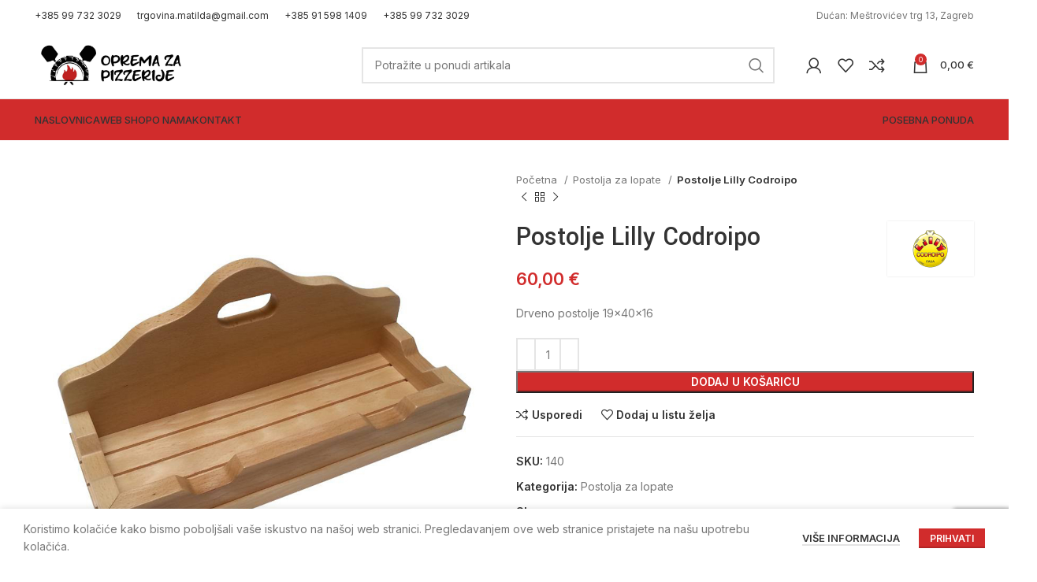

--- FILE ---
content_type: text/html; charset=UTF-8
request_url: https://pizzerija.shop/artikl/postolje-za-lopata-lilly-codroipo/
body_size: 30584
content:
<!DOCTYPE html>
<html lang="hr" prefix="og: https://ogp.me/ns#">
<head>
	<!-- Google Tag Manager -->
<script>(function(w,d,s,l,i){w[l]=w[l]||[];w[l].push({'gtm.start':
new Date().getTime(),event:'gtm.js'});var f=d.getElementsByTagName(s)[0],
j=d.createElement(s),dl=l!='dataLayer'?'&l='+l:'';j.async=true;j.src=
'https://www.googletagmanager.com/gtm.js?id='+i+dl;f.parentNode.insertBefore(j,f);
})(window,document,'script','dataLayer','GTM-MR9RC47');</script>
<!-- End Google Tag Manager -->
	<meta charset="UTF-8">
	<link rel="profile" href="https://gmpg.org/xfn/11">
	<link rel="pingback" href="https://pizzerija.shop/xmlrpc.php">

			<script>window.MSInputMethodContext && document.documentMode && document.write('<script src="https://pizzerija.shop/wp-content/themes/woodmart/js/libs/ie11CustomProperties.min.js"><\/script>');</script>
		
<!-- Search Engine Optimization by Rank Math - https://rankmath.com/ -->
<title>Postolje Lilly Codroipo - PIZZERIJA Shop</title>
<meta name="description" content="Drveno postolje 19x40x16"/>
<meta name="robots" content="index, follow, max-snippet:-1, max-video-preview:-1, max-image-preview:large"/>
<link rel="canonical" href="https://pizzerija.shop/artikl/postolje-za-lopata-lilly-codroipo/" />
<meta property="og:locale" content="hr_HR" />
<meta property="og:type" content="product" />
<meta property="og:title" content="Postolje Lilly Codroipo - PIZZERIJA Shop" />
<meta property="og:description" content="Drveno postolje 19x40x16" />
<meta property="og:url" content="https://pizzerija.shop/artikl/postolje-za-lopata-lilly-codroipo/" />
<meta property="og:site_name" content="PIZZERIJA Shop" />
<meta property="og:updated_time" content="2023-03-10T13:44:09+01:00" />
<meta property="og:image" content="https://pizzerija.shop/wp-content/uploads/2022/05/Wooden-pizza-peel-stand-1.jpg" />
<meta property="og:image:secure_url" content="https://pizzerija.shop/wp-content/uploads/2022/05/Wooden-pizza-peel-stand-1.jpg" />
<meta property="og:image:width" content="1000" />
<meta property="og:image:height" content="1000" />
<meta property="og:image:alt" content="Postolje Lilly Codroipo" />
<meta property="og:image:type" content="image/jpeg" />
<meta property="product:price:amount" content="60" />
<meta property="product:price:currency" content="EUR" />
<meta property="product:availability" content="instock" />
<meta name="twitter:card" content="summary_large_image" />
<meta name="twitter:title" content="Postolje Lilly Codroipo - PIZZERIJA Shop" />
<meta name="twitter:description" content="Drveno postolje 19x40x16" />
<meta name="twitter:image" content="https://pizzerija.shop/wp-content/uploads/2022/05/Wooden-pizza-peel-stand-1.jpg" />
<meta name="twitter:label1" content="Price" />
<meta name="twitter:data1" content="60,00&nbsp;&euro;" />
<meta name="twitter:label2" content="Availability" />
<meta name="twitter:data2" content="In stock" />
<script type="application/ld+json" class="rank-math-schema">{"@context":"https://schema.org","@graph":[{"@type":"Organization","@id":"https://pizzerija.shop/#organization","name":"PIZZERIJA Shop"},{"@type":"WebSite","@id":"https://pizzerija.shop/#website","url":"https://pizzerija.shop","name":"PIZZERIJA Shop","publisher":{"@id":"https://pizzerija.shop/#organization"},"inLanguage":"hr"},{"@type":"ImageObject","@id":"https://pizzerija.shop/wp-content/uploads/2022/05/Wooden-pizza-peel-stand-1.jpg","url":"https://pizzerija.shop/wp-content/uploads/2022/05/Wooden-pizza-peel-stand-1.jpg","width":"1000","height":"1000","inLanguage":"hr"},{"@type":"ItemPage","@id":"https://pizzerija.shop/artikl/postolje-za-lopata-lilly-codroipo/#webpage","url":"https://pizzerija.shop/artikl/postolje-za-lopata-lilly-codroipo/","name":"Postolje Lilly Codroipo - PIZZERIJA Shop","datePublished":"2022-05-05T11:45:04+02:00","dateModified":"2023-03-10T13:44:09+01:00","isPartOf":{"@id":"https://pizzerija.shop/#website"},"primaryImageOfPage":{"@id":"https://pizzerija.shop/wp-content/uploads/2022/05/Wooden-pizza-peel-stand-1.jpg"},"inLanguage":"hr"},{"@type":"Product","name":"Postolje Lilly Codroipo - PIZZERIJA Shop","description":"Drveno postolje 19x40x16","sku":"140","category":"Postolja za lopate","mainEntityOfPage":{"@id":"https://pizzerija.shop/artikl/postolje-za-lopata-lilly-codroipo/#webpage"},"image":[{"@type":"ImageObject","url":"https://pizzerija.shop/wp-content/uploads/2022/05/Wooden-pizza-peel-stand-1.jpg","height":"1000","width":"1000"}],"offers":{"@type":"Offer","price":"60.00","priceCurrency":"EUR","priceValidUntil":"2027-12-31","availability":"http://schema.org/InStock","itemCondition":"NewCondition","url":"https://pizzerija.shop/artikl/postolje-za-lopata-lilly-codroipo/","seller":{"@type":"Organization","@id":"https://pizzerija.shop/","name":"PIZZERIJA Shop","url":"https://pizzerija.shop","logo":""}},"additionalProperty":[{"@type":"PropertyValue","name":"pa_brand","value":"Lilly CODROIPO"},{"@type":"PropertyValue","name":"pa_promjer-cm","value":"16"}],"@id":"https://pizzerija.shop/artikl/postolje-za-lopata-lilly-codroipo/#richSnippet"}]}</script>
<!-- /Rank Math WordPress SEO plugin -->

<link rel='dns-prefetch' href='//fonts.googleapis.com' />
<link rel="alternate" type="application/rss+xml" title="PIZZERIJA Shop &raquo; Kanal" href="https://pizzerija.shop/feed/" />
<link rel="alternate" type="application/rss+xml" title="PIZZERIJA Shop &raquo; Kanal komentara" href="https://pizzerija.shop/comments/feed/" />
<link rel="alternate" title="oEmbed (JSON)" type="application/json+oembed" href="https://pizzerija.shop/wp-json/oembed/1.0/embed?url=https%3A%2F%2Fpizzerija.shop%2Fartikl%2Fpostolje-za-lopata-lilly-codroipo%2F" />
<link rel="alternate" title="oEmbed (XML)" type="text/xml+oembed" href="https://pizzerija.shop/wp-json/oembed/1.0/embed?url=https%3A%2F%2Fpizzerija.shop%2Fartikl%2Fpostolje-za-lopata-lilly-codroipo%2F&#038;format=xml" />
<style id='wp-img-auto-sizes-contain-inline-css' type='text/css'>
img:is([sizes=auto i],[sizes^="auto," i]){contain-intrinsic-size:3000px 1500px}
/*# sourceURL=wp-img-auto-sizes-contain-inline-css */
</style>

<style id='classic-theme-styles-inline-css' type='text/css'>
/*! This file is auto-generated */
.wp-block-button__link{color:#fff;background-color:#32373c;border-radius:9999px;box-shadow:none;text-decoration:none;padding:calc(.667em + 2px) calc(1.333em + 2px);font-size:1.125em}.wp-block-file__button{background:#32373c;color:#fff;text-decoration:none}
/*# sourceURL=/wp-includes/css/classic-themes.min.css */
</style>
<style id='woocommerce-inline-inline-css' type='text/css'>
.woocommerce form .form-row .required { visibility: visible; }
/*# sourceURL=woocommerce-inline-inline-css */
</style>
<link rel='stylesheet' id='wordpress-gdpr-css' href='https://pizzerija.shop/wp-content/plugins/wordpress-gdpr/public/css/wordpress-gdpr-public.css?ver=1.9.8' type='text/css' media='all' />
<link rel='stylesheet' id='js_composer_front-css' href='https://pizzerija.shop/wp-content/plugins/js_composer/assets/css/js_composer.min.css?ver=8.0' type='text/css' media='all' />
<link rel='stylesheet' id='bootstrap-css' href='https://pizzerija.shop/wp-content/themes/woodmart/css/bootstrap-light.min.css?ver=7.2.4' type='text/css' media='all' />
<link rel='stylesheet' id='woodmart-style-css' href='https://pizzerija.shop/wp-content/themes/woodmart/css/parts/base.min.css?ver=7.2.4' type='text/css' media='all' />
<link rel='stylesheet' id='wd-widget-recent-post-comments-css' href='https://pizzerija.shop/wp-content/themes/woodmart/css/parts/widget-recent-post-comments.min.css?ver=7.2.4' type='text/css' media='all' />
<link rel='stylesheet' id='wd-widget-wd-recent-posts-css' href='https://pizzerija.shop/wp-content/themes/woodmart/css/parts/widget-wd-recent-posts.min.css?ver=7.2.4' type='text/css' media='all' />
<link rel='stylesheet' id='wd-widget-nav-css' href='https://pizzerija.shop/wp-content/themes/woodmart/css/parts/widget-nav.min.css?ver=7.2.4' type='text/css' media='all' />
<link rel='stylesheet' id='wd-widget-wd-layered-nav-css' href='https://pizzerija.shop/wp-content/themes/woodmart/css/parts/woo-widget-wd-layered-nav.min.css?ver=7.2.4' type='text/css' media='all' />
<link rel='stylesheet' id='wd-woo-mod-swatches-base-css' href='https://pizzerija.shop/wp-content/themes/woodmart/css/parts/woo-mod-swatches-base.min.css?ver=7.2.4' type='text/css' media='all' />
<link rel='stylesheet' id='wd-woo-mod-swatches-filter-css' href='https://pizzerija.shop/wp-content/themes/woodmart/css/parts/woo-mod-swatches-filter.min.css?ver=7.2.4' type='text/css' media='all' />
<link rel='stylesheet' id='wd-widget-product-list-css' href='https://pizzerija.shop/wp-content/themes/woodmart/css/parts/woo-widget-product-list.min.css?ver=7.2.4' type='text/css' media='all' />
<link rel='stylesheet' id='wd-widget-slider-price-filter-css' href='https://pizzerija.shop/wp-content/themes/woodmart/css/parts/woo-widget-slider-price-filter.min.css?ver=7.2.4' type='text/css' media='all' />
<link rel='stylesheet' id='wd-lazy-loading-css' href='https://pizzerija.shop/wp-content/themes/woodmart/css/parts/opt-lazy-load.min.css?ver=7.2.4' type='text/css' media='all' />
<link rel='stylesheet' id='wd-wpcf7-css' href='https://pizzerija.shop/wp-content/themes/woodmart/css/parts/int-wpcf7.min.css?ver=7.2.4' type='text/css' media='all' />
<link rel='stylesheet' id='wd-wpbakery-base-css' href='https://pizzerija.shop/wp-content/themes/woodmart/css/parts/int-wpb-base.min.css?ver=7.2.4' type='text/css' media='all' />
<link rel='stylesheet' id='wd-wpbakery-base-deprecated-css' href='https://pizzerija.shop/wp-content/themes/woodmart/css/parts/int-wpb-base-deprecated.min.css?ver=7.2.4' type='text/css' media='all' />
<link rel='stylesheet' id='wd-woocommerce-base-css' href='https://pizzerija.shop/wp-content/themes/woodmart/css/parts/woocommerce-base.min.css?ver=7.2.4' type='text/css' media='all' />
<link rel='stylesheet' id='wd-mod-star-rating-css' href='https://pizzerija.shop/wp-content/themes/woodmart/css/parts/mod-star-rating.min.css?ver=7.2.4' type='text/css' media='all' />
<link rel='stylesheet' id='wd-woo-el-track-order-css' href='https://pizzerija.shop/wp-content/themes/woodmart/css/parts/woo-el-track-order.min.css?ver=7.2.4' type='text/css' media='all' />
<link rel='stylesheet' id='wd-woo-mod-quantity-css' href='https://pizzerija.shop/wp-content/themes/woodmart/css/parts/woo-mod-quantity.min.css?ver=7.2.4' type='text/css' media='all' />
<link rel='stylesheet' id='wd-woo-single-prod-el-base-css' href='https://pizzerija.shop/wp-content/themes/woodmart/css/parts/woo-single-prod-el-base.min.css?ver=7.2.4' type='text/css' media='all' />
<link rel='stylesheet' id='wd-woo-mod-stock-status-css' href='https://pizzerija.shop/wp-content/themes/woodmart/css/parts/woo-mod-stock-status.min.css?ver=7.2.4' type='text/css' media='all' />
<link rel='stylesheet' id='wd-woo-mod-shop-attributes-css' href='https://pizzerija.shop/wp-content/themes/woodmart/css/parts/woo-mod-shop-attributes.min.css?ver=7.2.4' type='text/css' media='all' />
<link rel='stylesheet' id='wd-opt-disable-owl-css' href='https://pizzerija.shop/wp-content/themes/woodmart/css/parts/opt-disable-owl.min.css?ver=7.2.4' type='text/css' media='all' />
<link rel='stylesheet' id='wd-header-base-css' href='https://pizzerija.shop/wp-content/themes/woodmart/css/parts/header-base.min.css?ver=7.2.4' type='text/css' media='all' />
<link rel='stylesheet' id='wd-mod-tools-css' href='https://pizzerija.shop/wp-content/themes/woodmart/css/parts/mod-tools.min.css?ver=7.2.4' type='text/css' media='all' />
<link rel='stylesheet' id='wd-header-elements-base-css' href='https://pizzerija.shop/wp-content/themes/woodmart/css/parts/header-el-base.min.css?ver=7.2.4' type='text/css' media='all' />
<link rel='stylesheet' id='wd-header-search-css' href='https://pizzerija.shop/wp-content/themes/woodmart/css/parts/header-el-search.min.css?ver=7.2.4' type='text/css' media='all' />
<link rel='stylesheet' id='wd-header-search-form-css' href='https://pizzerija.shop/wp-content/themes/woodmart/css/parts/header-el-search-form.min.css?ver=7.2.4' type='text/css' media='all' />
<link rel='stylesheet' id='wd-wd-search-results-css' href='https://pizzerija.shop/wp-content/themes/woodmart/css/parts/wd-search-results.min.css?ver=7.2.4' type='text/css' media='all' />
<link rel='stylesheet' id='wd-wd-search-form-css' href='https://pizzerija.shop/wp-content/themes/woodmart/css/parts/wd-search-form.min.css?ver=7.2.4' type='text/css' media='all' />
<link rel='stylesheet' id='wd-woo-mod-login-form-css' href='https://pizzerija.shop/wp-content/themes/woodmart/css/parts/woo-mod-login-form.min.css?ver=7.2.4' type='text/css' media='all' />
<link rel='stylesheet' id='wd-header-my-account-css' href='https://pizzerija.shop/wp-content/themes/woodmart/css/parts/header-el-my-account.min.css?ver=7.2.4' type='text/css' media='all' />
<link rel='stylesheet' id='wd-header-cart-side-css' href='https://pizzerija.shop/wp-content/themes/woodmart/css/parts/header-el-cart-side.min.css?ver=7.2.4' type='text/css' media='all' />
<link rel='stylesheet' id='wd-header-cart-css' href='https://pizzerija.shop/wp-content/themes/woodmart/css/parts/header-el-cart.min.css?ver=7.2.4' type='text/css' media='all' />
<link rel='stylesheet' id='wd-widget-shopping-cart-css' href='https://pizzerija.shop/wp-content/themes/woodmart/css/parts/woo-widget-shopping-cart.min.css?ver=7.2.4' type='text/css' media='all' />
<link rel='stylesheet' id='wd-page-title-css' href='https://pizzerija.shop/wp-content/themes/woodmart/css/parts/page-title.min.css?ver=7.2.4' type='text/css' media='all' />
<link rel='stylesheet' id='wd-woo-single-prod-predefined-css' href='https://pizzerija.shop/wp-content/themes/woodmart/css/parts/woo-single-prod-predefined.min.css?ver=7.2.4' type='text/css' media='all' />
<link rel='stylesheet' id='wd-woo-single-prod-and-quick-view-predefined-css' href='https://pizzerija.shop/wp-content/themes/woodmart/css/parts/woo-single-prod-and-quick-view-predefined.min.css?ver=7.2.4' type='text/css' media='all' />
<link rel='stylesheet' id='wd-woo-single-prod-el-tabs-predefined-css' href='https://pizzerija.shop/wp-content/themes/woodmart/css/parts/woo-single-prod-el-tabs-predefined.min.css?ver=7.2.4' type='text/css' media='all' />
<link rel='stylesheet' id='wd-woo-single-prod-opt-base-css' href='https://pizzerija.shop/wp-content/themes/woodmart/css/parts/woo-single-prod-opt-base.min.css?ver=7.2.4' type='text/css' media='all' />
<link rel='stylesheet' id='wd-woo-single-prod-el-gallery-css' href='https://pizzerija.shop/wp-content/themes/woodmart/css/parts/woo-single-prod-el-gallery.min.css?ver=7.2.4' type='text/css' media='all' />
<link rel='stylesheet' id='wd-woo-single-prod-el-gallery-opt-thumb-left-css' href='https://pizzerija.shop/wp-content/themes/woodmart/css/parts/woo-single-prod-el-gallery-opt-thumb-left.min.css?ver=7.2.4' type='text/css' media='all' />
<link rel='stylesheet' id='wd-owl-carousel-css' href='https://pizzerija.shop/wp-content/themes/woodmart/css/parts/lib-owl-carousel.min.css?ver=7.2.4' type='text/css' media='all' />
<link rel='stylesheet' id='wd-photoswipe-css' href='https://pizzerija.shop/wp-content/themes/woodmart/css/parts/lib-photoswipe.min.css?ver=7.2.4' type='text/css' media='all' />
<link rel='stylesheet' id='wd-woo-single-prod-el-navigation-css' href='https://pizzerija.shop/wp-content/themes/woodmart/css/parts/woo-single-prod-el-navigation.min.css?ver=7.2.4' type='text/css' media='all' />
<link rel='stylesheet' id='wd-add-to-cart-popup-css' href='https://pizzerija.shop/wp-content/themes/woodmart/css/parts/woo-opt-add-to-cart-popup.min.css?ver=7.2.4' type='text/css' media='all' />
<link rel='stylesheet' id='wd-mfp-popup-css' href='https://pizzerija.shop/wp-content/themes/woodmart/css/parts/lib-magnific-popup.min.css?ver=7.2.4' type='text/css' media='all' />
<link rel='stylesheet' id='wd-social-icons-css' href='https://pizzerija.shop/wp-content/themes/woodmart/css/parts/el-social-icons.min.css?ver=7.2.4' type='text/css' media='all' />
<link rel='stylesheet' id='wd-product-loop-css' href='https://pizzerija.shop/wp-content/themes/woodmart/css/parts/woo-product-loop.min.css?ver=7.2.4' type='text/css' media='all' />
<link rel='stylesheet' id='wd-product-loop-quick-css' href='https://pizzerija.shop/wp-content/themes/woodmart/css/parts/woo-product-loop-quick.min.css?ver=7.2.4' type='text/css' media='all' />
<link rel='stylesheet' id='wd-woo-mod-add-btn-replace-css' href='https://pizzerija.shop/wp-content/themes/woodmart/css/parts/woo-mod-add-btn-replace.min.css?ver=7.2.4' type='text/css' media='all' />
<link rel='stylesheet' id='wd-woo-mod-quantity-overlap-css' href='https://pizzerija.shop/wp-content/themes/woodmart/css/parts/woo-mod-quantity-overlap.min.css?ver=7.2.4' type='text/css' media='all' />
<link rel='stylesheet' id='wd-bordered-product-css' href='https://pizzerija.shop/wp-content/themes/woodmart/css/parts/woo-opt-bordered-product.min.css?ver=7.2.4' type='text/css' media='all' />
<link rel='stylesheet' id='wd-woo-mod-product-labels-css' href='https://pizzerija.shop/wp-content/themes/woodmart/css/parts/woo-mod-product-labels.min.css?ver=7.2.4' type='text/css' media='all' />
<link rel='stylesheet' id='wd-woo-mod-product-labels-rect-css' href='https://pizzerija.shop/wp-content/themes/woodmart/css/parts/woo-mod-product-labels-rect.min.css?ver=7.2.4' type='text/css' media='all' />
<link rel='stylesheet' id='wd-footer-base-css' href='https://pizzerija.shop/wp-content/themes/woodmart/css/parts/footer-base.min.css?ver=7.2.4' type='text/css' media='all' />
<link rel='stylesheet' id='wd-brands-css' href='https://pizzerija.shop/wp-content/themes/woodmart/css/parts/el-brand.min.css?ver=7.2.4' type='text/css' media='all' />
<link rel='stylesheet' id='wd-list-css' href='https://pizzerija.shop/wp-content/themes/woodmart/css/parts/el-list.min.css?ver=7.2.4' type='text/css' media='all' />
<link rel='stylesheet' id='wd-scroll-top-css' href='https://pizzerija.shop/wp-content/themes/woodmart/css/parts/opt-scrolltotop.min.css?ver=7.2.4' type='text/css' media='all' />
<link rel='stylesheet' id='wd-header-my-account-sidebar-css' href='https://pizzerija.shop/wp-content/themes/woodmart/css/parts/header-el-my-account-sidebar.min.css?ver=7.2.4' type='text/css' media='all' />
<link rel='stylesheet' id='wd-cookies-popup-css' href='https://pizzerija.shop/wp-content/themes/woodmart/css/parts/opt-cookies.min.css?ver=7.2.4' type='text/css' media='all' />
<link rel='stylesheet' id='wd-sticky-add-to-cart-css' href='https://pizzerija.shop/wp-content/themes/woodmart/css/parts/woo-opt-sticky-add-to-cart.min.css?ver=7.2.4' type='text/css' media='all' />
<link rel='stylesheet' id='wd-bottom-toolbar-css' href='https://pizzerija.shop/wp-content/themes/woodmart/css/parts/opt-bottom-toolbar.min.css?ver=7.2.4' type='text/css' media='all' />
<link rel='stylesheet' id='xts-style-header_531714-css' href='https://pizzerija.shop/wp-content/uploads/2025/01/xts-header_531714-1736860192.css?ver=7.2.4' type='text/css' media='all' />
<link rel='stylesheet' id='xts-style-theme_settings_default-css' href='https://pizzerija.shop/wp-content/uploads/2025/12/xts-theme_settings_default-1767131809.css?ver=7.2.4' type='text/css' media='all' />
<link rel='stylesheet' id='xts-google-fonts-css' href='https://fonts.googleapis.com/css?family=Inter%3A400%2C600%2C500%7CYantramanav%3A400%2C700%2C500%7CLato%3A400%2C700&#038;ver=7.2.4' type='text/css' media='all' />
<script type="text/javascript" src="https://pizzerija.shop/wp-includes/js/jquery/jquery.min.js?ver=3.7.1" id="jquery-core-js"></script>
<script type="text/javascript" src="https://pizzerija.shop/wp-content/plugins/woocommerce/assets/js/jquery-blockui/jquery.blockUI.min.js?ver=2.7.0-wc.10.4.3" id="wc-jquery-blockui-js" data-wp-strategy="defer"></script>
<script type="text/javascript" id="wc-add-to-cart-js-extra">
/* <![CDATA[ */
var wc_add_to_cart_params = {"ajax_url":"/wp-admin/admin-ajax.php","wc_ajax_url":"/?wc-ajax=%%endpoint%%","i18n_view_cart":"Vidi ko\u0161aricu","cart_url":"https://pizzerija.shop/cart/","is_cart":"","cart_redirect_after_add":"no"};
//# sourceURL=wc-add-to-cart-js-extra
/* ]]> */
</script>
<script type="text/javascript" src="https://pizzerija.shop/wp-content/plugins/woocommerce/assets/js/frontend/add-to-cart.min.js?ver=10.4.3" id="wc-add-to-cart-js" data-wp-strategy="defer"></script>
<script type="text/javascript" src="https://pizzerija.shop/wp-content/plugins/woocommerce/assets/js/zoom/jquery.zoom.min.js?ver=1.7.21-wc.10.4.3" id="wc-zoom-js" defer="defer" data-wp-strategy="defer"></script>
<script type="text/javascript" id="wc-single-product-js-extra">
/* <![CDATA[ */
var wc_single_product_params = {"i18n_required_rating_text":"Molimo odaberite svoju ocjenu","i18n_rating_options":["1 od 5 zvjezdica","2 od 5 zvjezdica","3 od 5 zvjezdica","4 od 5 zvjezdica","5 od 5 zvjezdica"],"i18n_product_gallery_trigger_text":"Prikaz galerije slika preko cijelog zaslona","review_rating_required":"yes","flexslider":{"rtl":false,"animation":"slide","smoothHeight":true,"directionNav":false,"controlNav":"thumbnails","slideshow":false,"animationSpeed":500,"animationLoop":false,"allowOneSlide":false},"zoom_enabled":"","zoom_options":[],"photoswipe_enabled":"","photoswipe_options":{"shareEl":false,"closeOnScroll":false,"history":false,"hideAnimationDuration":0,"showAnimationDuration":0},"flexslider_enabled":""};
//# sourceURL=wc-single-product-js-extra
/* ]]> */
</script>
<script type="text/javascript" src="https://pizzerija.shop/wp-content/plugins/woocommerce/assets/js/frontend/single-product.min.js?ver=10.4.3" id="wc-single-product-js" defer="defer" data-wp-strategy="defer"></script>
<script type="text/javascript" src="https://pizzerija.shop/wp-content/plugins/woocommerce/assets/js/js-cookie/js.cookie.min.js?ver=2.1.4-wc.10.4.3" id="wc-js-cookie-js" defer="defer" data-wp-strategy="defer"></script>
<script type="text/javascript" id="woocommerce-js-extra">
/* <![CDATA[ */
var woocommerce_params = {"ajax_url":"/wp-admin/admin-ajax.php","wc_ajax_url":"/?wc-ajax=%%endpoint%%","i18n_password_show":"Prika\u017ei lozinku","i18n_password_hide":"Sakrij lozinku"};
//# sourceURL=woocommerce-js-extra
/* ]]> */
</script>
<script type="text/javascript" src="https://pizzerija.shop/wp-content/plugins/woocommerce/assets/js/frontend/woocommerce.min.js?ver=10.4.3" id="woocommerce-js" defer="defer" data-wp-strategy="defer"></script>
<script type="text/javascript" src="https://pizzerija.shop/wp-content/plugins/js_composer/assets/js/vendors/woocommerce-add-to-cart.js?ver=8.0" id="vc_woocommerce-add-to-cart-js-js"></script>
<script type="text/javascript" src="https://pizzerija.shop/wp-content/themes/woodmart/js/libs/device.min.js?ver=7.2.4" id="wd-device-library-js"></script>
<script></script><link rel="https://api.w.org/" href="https://pizzerija.shop/wp-json/" /><link rel="alternate" title="JSON" type="application/json" href="https://pizzerija.shop/wp-json/wp/v2/product/8967" /><link rel="EditURI" type="application/rsd+xml" title="RSD" href="https://pizzerija.shop/xmlrpc.php?rsd" />
<link rel='shortlink' href='https://pizzerija.shop/?p=8967' />
<meta name="generator" content="Redux 4.5.10" />					<meta name="viewport" content="width=device-width, initial-scale=1.0, maximum-scale=1.0, user-scalable=no">
										<noscript><style>.woocommerce-product-gallery{ opacity: 1 !important; }</style></noscript>
	<style type="text/css">.recentcomments a{display:inline !important;padding:0 !important;margin:0 !important;}</style><meta name="generator" content="Powered by WPBakery Page Builder - drag and drop page builder for WordPress."/>
<link rel="icon" href="https://pizzerija.shop/wp-content/uploads/2022/07/cropped-pizzerija.logo_-32x32.jpeg" sizes="32x32" />
<link rel="icon" href="https://pizzerija.shop/wp-content/uploads/2022/07/cropped-pizzerija.logo_-192x192.jpeg" sizes="192x192" />
<link rel="apple-touch-icon" href="https://pizzerija.shop/wp-content/uploads/2022/07/cropped-pizzerija.logo_-180x180.jpeg" />
<meta name="msapplication-TileImage" content="https://pizzerija.shop/wp-content/uploads/2022/07/cropped-pizzerija.logo_-270x270.jpeg" />
<style>
		
		</style><noscript><style> .wpb_animate_when_almost_visible { opacity: 1; }</style></noscript><style id='global-styles-inline-css' type='text/css'>
:root{--wp--preset--aspect-ratio--square: 1;--wp--preset--aspect-ratio--4-3: 4/3;--wp--preset--aspect-ratio--3-4: 3/4;--wp--preset--aspect-ratio--3-2: 3/2;--wp--preset--aspect-ratio--2-3: 2/3;--wp--preset--aspect-ratio--16-9: 16/9;--wp--preset--aspect-ratio--9-16: 9/16;--wp--preset--color--black: #000000;--wp--preset--color--cyan-bluish-gray: #abb8c3;--wp--preset--color--white: #ffffff;--wp--preset--color--pale-pink: #f78da7;--wp--preset--color--vivid-red: #cf2e2e;--wp--preset--color--luminous-vivid-orange: #ff6900;--wp--preset--color--luminous-vivid-amber: #fcb900;--wp--preset--color--light-green-cyan: #7bdcb5;--wp--preset--color--vivid-green-cyan: #00d084;--wp--preset--color--pale-cyan-blue: #8ed1fc;--wp--preset--color--vivid-cyan-blue: #0693e3;--wp--preset--color--vivid-purple: #9b51e0;--wp--preset--gradient--vivid-cyan-blue-to-vivid-purple: linear-gradient(135deg,rgb(6,147,227) 0%,rgb(155,81,224) 100%);--wp--preset--gradient--light-green-cyan-to-vivid-green-cyan: linear-gradient(135deg,rgb(122,220,180) 0%,rgb(0,208,130) 100%);--wp--preset--gradient--luminous-vivid-amber-to-luminous-vivid-orange: linear-gradient(135deg,rgb(252,185,0) 0%,rgb(255,105,0) 100%);--wp--preset--gradient--luminous-vivid-orange-to-vivid-red: linear-gradient(135deg,rgb(255,105,0) 0%,rgb(207,46,46) 100%);--wp--preset--gradient--very-light-gray-to-cyan-bluish-gray: linear-gradient(135deg,rgb(238,238,238) 0%,rgb(169,184,195) 100%);--wp--preset--gradient--cool-to-warm-spectrum: linear-gradient(135deg,rgb(74,234,220) 0%,rgb(151,120,209) 20%,rgb(207,42,186) 40%,rgb(238,44,130) 60%,rgb(251,105,98) 80%,rgb(254,248,76) 100%);--wp--preset--gradient--blush-light-purple: linear-gradient(135deg,rgb(255,206,236) 0%,rgb(152,150,240) 100%);--wp--preset--gradient--blush-bordeaux: linear-gradient(135deg,rgb(254,205,165) 0%,rgb(254,45,45) 50%,rgb(107,0,62) 100%);--wp--preset--gradient--luminous-dusk: linear-gradient(135deg,rgb(255,203,112) 0%,rgb(199,81,192) 50%,rgb(65,88,208) 100%);--wp--preset--gradient--pale-ocean: linear-gradient(135deg,rgb(255,245,203) 0%,rgb(182,227,212) 50%,rgb(51,167,181) 100%);--wp--preset--gradient--electric-grass: linear-gradient(135deg,rgb(202,248,128) 0%,rgb(113,206,126) 100%);--wp--preset--gradient--midnight: linear-gradient(135deg,rgb(2,3,129) 0%,rgb(40,116,252) 100%);--wp--preset--font-size--small: 13px;--wp--preset--font-size--medium: 20px;--wp--preset--font-size--large: 36px;--wp--preset--font-size--x-large: 42px;--wp--preset--spacing--20: 0.44rem;--wp--preset--spacing--30: 0.67rem;--wp--preset--spacing--40: 1rem;--wp--preset--spacing--50: 1.5rem;--wp--preset--spacing--60: 2.25rem;--wp--preset--spacing--70: 3.38rem;--wp--preset--spacing--80: 5.06rem;--wp--preset--shadow--natural: 6px 6px 9px rgba(0, 0, 0, 0.2);--wp--preset--shadow--deep: 12px 12px 50px rgba(0, 0, 0, 0.4);--wp--preset--shadow--sharp: 6px 6px 0px rgba(0, 0, 0, 0.2);--wp--preset--shadow--outlined: 6px 6px 0px -3px rgb(255, 255, 255), 6px 6px rgb(0, 0, 0);--wp--preset--shadow--crisp: 6px 6px 0px rgb(0, 0, 0);}:where(.is-layout-flex){gap: 0.5em;}:where(.is-layout-grid){gap: 0.5em;}body .is-layout-flex{display: flex;}.is-layout-flex{flex-wrap: wrap;align-items: center;}.is-layout-flex > :is(*, div){margin: 0;}body .is-layout-grid{display: grid;}.is-layout-grid > :is(*, div){margin: 0;}:where(.wp-block-columns.is-layout-flex){gap: 2em;}:where(.wp-block-columns.is-layout-grid){gap: 2em;}:where(.wp-block-post-template.is-layout-flex){gap: 1.25em;}:where(.wp-block-post-template.is-layout-grid){gap: 1.25em;}.has-black-color{color: var(--wp--preset--color--black) !important;}.has-cyan-bluish-gray-color{color: var(--wp--preset--color--cyan-bluish-gray) !important;}.has-white-color{color: var(--wp--preset--color--white) !important;}.has-pale-pink-color{color: var(--wp--preset--color--pale-pink) !important;}.has-vivid-red-color{color: var(--wp--preset--color--vivid-red) !important;}.has-luminous-vivid-orange-color{color: var(--wp--preset--color--luminous-vivid-orange) !important;}.has-luminous-vivid-amber-color{color: var(--wp--preset--color--luminous-vivid-amber) !important;}.has-light-green-cyan-color{color: var(--wp--preset--color--light-green-cyan) !important;}.has-vivid-green-cyan-color{color: var(--wp--preset--color--vivid-green-cyan) !important;}.has-pale-cyan-blue-color{color: var(--wp--preset--color--pale-cyan-blue) !important;}.has-vivid-cyan-blue-color{color: var(--wp--preset--color--vivid-cyan-blue) !important;}.has-vivid-purple-color{color: var(--wp--preset--color--vivid-purple) !important;}.has-black-background-color{background-color: var(--wp--preset--color--black) !important;}.has-cyan-bluish-gray-background-color{background-color: var(--wp--preset--color--cyan-bluish-gray) !important;}.has-white-background-color{background-color: var(--wp--preset--color--white) !important;}.has-pale-pink-background-color{background-color: var(--wp--preset--color--pale-pink) !important;}.has-vivid-red-background-color{background-color: var(--wp--preset--color--vivid-red) !important;}.has-luminous-vivid-orange-background-color{background-color: var(--wp--preset--color--luminous-vivid-orange) !important;}.has-luminous-vivid-amber-background-color{background-color: var(--wp--preset--color--luminous-vivid-amber) !important;}.has-light-green-cyan-background-color{background-color: var(--wp--preset--color--light-green-cyan) !important;}.has-vivid-green-cyan-background-color{background-color: var(--wp--preset--color--vivid-green-cyan) !important;}.has-pale-cyan-blue-background-color{background-color: var(--wp--preset--color--pale-cyan-blue) !important;}.has-vivid-cyan-blue-background-color{background-color: var(--wp--preset--color--vivid-cyan-blue) !important;}.has-vivid-purple-background-color{background-color: var(--wp--preset--color--vivid-purple) !important;}.has-black-border-color{border-color: var(--wp--preset--color--black) !important;}.has-cyan-bluish-gray-border-color{border-color: var(--wp--preset--color--cyan-bluish-gray) !important;}.has-white-border-color{border-color: var(--wp--preset--color--white) !important;}.has-pale-pink-border-color{border-color: var(--wp--preset--color--pale-pink) !important;}.has-vivid-red-border-color{border-color: var(--wp--preset--color--vivid-red) !important;}.has-luminous-vivid-orange-border-color{border-color: var(--wp--preset--color--luminous-vivid-orange) !important;}.has-luminous-vivid-amber-border-color{border-color: var(--wp--preset--color--luminous-vivid-amber) !important;}.has-light-green-cyan-border-color{border-color: var(--wp--preset--color--light-green-cyan) !important;}.has-vivid-green-cyan-border-color{border-color: var(--wp--preset--color--vivid-green-cyan) !important;}.has-pale-cyan-blue-border-color{border-color: var(--wp--preset--color--pale-cyan-blue) !important;}.has-vivid-cyan-blue-border-color{border-color: var(--wp--preset--color--vivid-cyan-blue) !important;}.has-vivid-purple-border-color{border-color: var(--wp--preset--color--vivid-purple) !important;}.has-vivid-cyan-blue-to-vivid-purple-gradient-background{background: var(--wp--preset--gradient--vivid-cyan-blue-to-vivid-purple) !important;}.has-light-green-cyan-to-vivid-green-cyan-gradient-background{background: var(--wp--preset--gradient--light-green-cyan-to-vivid-green-cyan) !important;}.has-luminous-vivid-amber-to-luminous-vivid-orange-gradient-background{background: var(--wp--preset--gradient--luminous-vivid-amber-to-luminous-vivid-orange) !important;}.has-luminous-vivid-orange-to-vivid-red-gradient-background{background: var(--wp--preset--gradient--luminous-vivid-orange-to-vivid-red) !important;}.has-very-light-gray-to-cyan-bluish-gray-gradient-background{background: var(--wp--preset--gradient--very-light-gray-to-cyan-bluish-gray) !important;}.has-cool-to-warm-spectrum-gradient-background{background: var(--wp--preset--gradient--cool-to-warm-spectrum) !important;}.has-blush-light-purple-gradient-background{background: var(--wp--preset--gradient--blush-light-purple) !important;}.has-blush-bordeaux-gradient-background{background: var(--wp--preset--gradient--blush-bordeaux) !important;}.has-luminous-dusk-gradient-background{background: var(--wp--preset--gradient--luminous-dusk) !important;}.has-pale-ocean-gradient-background{background: var(--wp--preset--gradient--pale-ocean) !important;}.has-electric-grass-gradient-background{background: var(--wp--preset--gradient--electric-grass) !important;}.has-midnight-gradient-background{background: var(--wp--preset--gradient--midnight) !important;}.has-small-font-size{font-size: var(--wp--preset--font-size--small) !important;}.has-medium-font-size{font-size: var(--wp--preset--font-size--medium) !important;}.has-large-font-size{font-size: var(--wp--preset--font-size--large) !important;}.has-x-large-font-size{font-size: var(--wp--preset--font-size--x-large) !important;}
/*# sourceURL=global-styles-inline-css */
</style>
<link rel='stylesheet' id='vc_font_awesome_5_shims-css' href='https://pizzerija.shop/wp-content/plugins/js_composer/assets/lib/vendor/node_modules/@fortawesome/fontawesome-free/css/v4-shims.min.css?ver=8.0' type='text/css' media='all' />
<link rel='stylesheet' id='vc_font_awesome_5-css' href='https://pizzerija.shop/wp-content/plugins/js_composer/assets/lib/vendor/node_modules/@fortawesome/fontawesome-free/css/all.min.css?ver=8.0' type='text/css' media='all' />
<style id='woodmart-inline-css-inline-css' type='text/css'>
#wd-67c00ac2434ea .list-icon {color: #333333;}
#wd-66a2534cc6c2d .list-icon {color: #333333;}
/*# sourceURL=woodmart-inline-css-inline-css */
</style>
</head>

<body class="wp-singular product-template-default single single-product postid-8967 wp-theme-woodmart theme-woodmart woocommerce woocommerce-page woocommerce-no-js wrapper-full-width  woodmart-product-design-default woodmart-product-sticky-on categories-accordion-on woodmart-archive-shop woodmart-ajax-shop-on offcanvas-sidebar-mobile offcanvas-sidebar-tablet sticky-toolbar-on wd-sticky-btn-on wpb-js-composer js-comp-ver-8.0 vc_responsive">
	<!-- Google Tag Manager (noscript) -->
<noscript><iframe src="https://www.googletagmanager.com/ns.html?id=GTM-MR9RC47"
height="0" width="0" style="display:none;visibility:hidden"></iframe></noscript>
<!-- End Google Tag Manager (noscript) -->
			<script type="text/javascript" id="wd-flicker-fix">// Flicker fix.</script>	
	
	<div class="website-wrapper">
									<header class="whb-header whb-header_531714 whb-sticky-shadow whb-scroll-slide whb-sticky-clone whb-hide-on-scroll">
					<div class="whb-main-header">
	
<div class="whb-row whb-top-bar whb-not-sticky-row whb-without-bg whb-without-border whb-color-dark whb-flex-flex-middle whb-hidden-mobile">
	<div class="container">
		<div class="whb-flex-row whb-top-bar-inner">
			<div class="whb-column whb-col-left whb-visible-lg">
	
<div class="wd-header-text set-cont-mb-s reset-last-child "><a href="tel:+385 99 732 3029">+385 99 732 3029</a></div>

<div class="wd-header-text set-cont-mb-s reset-last-child "><a href="mailto:trgovina.matilda@gmail.com">trgovina.matilda@gmail.com</a></div>

<div class="wd-header-text set-cont-mb-s reset-last-child "><a href="tel:+385 91 598 1409">+385 91 598 1409</a></div>

<div class="wd-header-text set-cont-mb-s reset-last-child "><a href="tel:+385 99 732 3029">+385 99 732 3029</a></div>
</div>
<div class="whb-column whb-col-center whb-visible-lg whb-empty-column">
	</div>
<div class="whb-column whb-col-right whb-visible-lg">
	
<div class="wd-header-text set-cont-mb-s reset-last-child ">Dućan: Meštrovićev trg 13, Zagreb</div>
</div>
<div class="whb-column whb-col-mobile whb-hidden-lg whb-empty-column">
	</div>
		</div>
	</div>
</div>

<div class="whb-row whb-general-header whb-not-sticky-row whb-without-bg whb-border-fullwidth whb-color-dark whb-flex-flex-middle">
	<div class="container">
		<div class="whb-flex-row whb-general-header-inner">
			<div class="whb-column whb-col-left whb-visible-lg">
	<div class="site-logo wd-switch-logo">
	<a href="https://pizzerija.shop/" class="wd-logo wd-main-logo" rel="home">
		<img width="1600" height="617" src="https://pizzerija.shop/wp-content/uploads/2022/07/pizzerijalogoime.jpeg" class="attachment-full size-full" alt="" style="max-width:200px;" decoding="async" fetchpriority="high" srcset="https://pizzerija.shop/wp-content/uploads/2022/07/pizzerijalogoime.jpeg 1600w, https://pizzerija.shop/wp-content/uploads/2022/07/pizzerijalogoime-150x58.jpeg 150w, https://pizzerija.shop/wp-content/uploads/2022/07/pizzerijalogoime-700x270.jpeg 700w, https://pizzerija.shop/wp-content/uploads/2022/07/pizzerijalogoime-400x154.jpeg 400w, https://pizzerija.shop/wp-content/uploads/2022/07/pizzerijalogoime-1300x501.jpeg 1300w, https://pizzerija.shop/wp-content/uploads/2022/07/pizzerijalogoime-768x296.jpeg 768w, https://pizzerija.shop/wp-content/uploads/2022/07/pizzerijalogoime-1536x592.jpeg 1536w" sizes="(max-width: 1600px) 100vw, 1600px" />	</a>
					<a href="https://pizzerija.shop/" class="wd-logo wd-sticky-logo" rel="home">
			<img src="https://pizzerija.shop/wp-content/uploads/2022/05/Dadaco_logo.svg" class="attachment-full size-full" alt="" style="max-width:250px;" decoding="async" />		</a>
	</div>
</div>
<div class="whb-column whb-col-center whb-visible-lg">
	<div class="whb-space-element " style="width:200px;"></div>			<div class="wd-search-form wd-header-search-form wd-display-form whb-9x1ytaxq7aphtb3npidp">
				
				
				<form role="search" method="get" class="searchform  wd-style-default wd-cat-style-bordered woodmart-ajax-search" action="https://pizzerija.shop/"  data-thumbnail="1" data-price="1" data-post_type="product" data-count="20" data-sku="1" data-symbols_count="3">
					<input type="text" class="s" placeholder="Potražite u ponudi artikala" value="" name="s" aria-label="Search" title="Potražite u ponudi artikala" required/>
					<input type="hidden" name="post_type" value="product">
										<button type="submit" class="searchsubmit">
						<span>
							Search						</span>
											</button>
				</form>

				
				
									<div class="search-results-wrapper">
						<div class="wd-dropdown-results wd-scroll wd-dropdown">
							<div class="wd-scroll-content"></div>
						</div>
					</div>
				
				
							</div>
		<div class="whb-space-element " style="width:20px;"></div></div>
<div class="whb-column whb-col-right whb-visible-lg">
	<div class="wd-header-my-account wd-tools-element wd-event-hover wd-design-1 wd-account-style-icon login-side-opener whb-vssfpylqqax9pvkfnxoz">
			<a href="https://pizzerija.shop/my-account/" title="Moj račun">
			
				<span class="wd-tools-icon">
									</span>
				<span class="wd-tools-text">
				Prijava / Registracija			</span>

					</a>

			</div>

<div class="wd-header-wishlist wd-tools-element wd-style-icon wd-design-2 whb-a22wdkiy3r40yw2paskq" title="Moja lista želja">
	<a href="https://pizzerija.shop/wishlist/">
		
			<span class="wd-tools-icon">
				
							</span>

			<span class="wd-tools-text">
				Lista želja			</span>

			</a>
</div>

<div class="wd-header-compare wd-tools-element wd-style-icon wd-with-count wd-design-2 whb-1wiilvy3twds3pyv1iqd">
	<a href="https://pizzerija.shop/compare/" title="Usporedi artikle">
		
			<span class="wd-tools-icon">
				
									<span class="wd-tools-count">0</span>
							</span>
			<span class="wd-tools-text">
				Usporedi			</span>

			</a>
	</div>

<div class="wd-header-cart wd-tools-element wd-design-2 cart-widget-opener whb-nedhm962r512y1xz9j06">
	<a href="https://pizzerija.shop/cart/" title="Košarica">
		
			<span class="wd-tools-icon wd-icon-alt">
															<span class="wd-cart-number wd-tools-count">0 <span>artikala</span></span>
									</span>
			<span class="wd-tools-text">
				
										<span class="wd-cart-subtotal"><span class="woocommerce-Price-amount amount"><bdi>0,00&nbsp;<span class="woocommerce-Price-currencySymbol">&euro;</span></bdi></span></span>
					</span>

			</a>
	</div>
</div>
<div class="whb-column whb-mobile-left whb-hidden-lg">
	<div class="wd-tools-element wd-header-mobile-nav wd-style-icon wd-design-1 whb-g1k0m1tib7raxrwkm1t3">
	<a href="#" rel="nofollow" aria-label="Open mobile menu">
		
		<span class="wd-tools-icon">
					</span>

		<span class="wd-tools-text">Menu</span>

			</a>
</div><!--END wd-header-mobile-nav--></div>
<div class="whb-column whb-mobile-center whb-hidden-lg">
	<div class="site-logo">
	<a href="https://pizzerija.shop/" class="wd-logo wd-main-logo" rel="home">
		<img width="1600" height="617" src="https://pizzerija.shop/wp-content/uploads/2022/07/pizzerijalogoime.jpeg" class="attachment-full size-full" alt="" style="max-width:179px;" decoding="async" srcset="https://pizzerija.shop/wp-content/uploads/2022/07/pizzerijalogoime.jpeg 1600w, https://pizzerija.shop/wp-content/uploads/2022/07/pizzerijalogoime-150x58.jpeg 150w, https://pizzerija.shop/wp-content/uploads/2022/07/pizzerijalogoime-700x270.jpeg 700w, https://pizzerija.shop/wp-content/uploads/2022/07/pizzerijalogoime-400x154.jpeg 400w, https://pizzerija.shop/wp-content/uploads/2022/07/pizzerijalogoime-1300x501.jpeg 1300w, https://pizzerija.shop/wp-content/uploads/2022/07/pizzerijalogoime-768x296.jpeg 768w, https://pizzerija.shop/wp-content/uploads/2022/07/pizzerijalogoime-1536x592.jpeg 1536w" sizes="(max-width: 1600px) 100vw, 1600px" />	</a>
	</div>
</div>
<div class="whb-column whb-mobile-right whb-hidden-lg">
	
<div class="wd-header-cart wd-tools-element wd-design-5 cart-widget-opener whb-trk5sfmvib0ch1s1qbtc">
	<a href="https://pizzerija.shop/cart/" title="Košarica">
		
			<span class="wd-tools-icon wd-icon-alt">
															<span class="wd-cart-number wd-tools-count">0 <span>artikala</span></span>
									</span>
			<span class="wd-tools-text">
				
										<span class="wd-cart-subtotal"><span class="woocommerce-Price-amount amount"><bdi>0,00&nbsp;<span class="woocommerce-Price-currencySymbol">&euro;</span></bdi></span></span>
					</span>

			</a>
	</div>
</div>
		</div>
	</div>
</div>

<div class="whb-row whb-header-bottom whb-sticky-row whb-with-bg whb-without-border whb-color-light whb-flex-flex-middle whb-hidden-mobile">
	<div class="container">
		<div class="whb-flex-row whb-header-bottom-inner">
			<div class="whb-column whb-col-left whb-visible-lg">
	<div class="wd-header-nav wd-header-main-nav text-left wd-design-1" role="navigation" aria-label="Main navigation">
	<ul id="menu-main-navigation" class="menu wd-nav wd-nav-main wd-style-default wd-gap-s"><li id="menu-item-8826" class="menu-item menu-item-type-post_type menu-item-object-page menu-item-home menu-item-8826 item-level-0 menu-mega-dropdown wd-event-hover" ><a href="https://pizzerija.shop/" class="woodmart-nav-link"><span class="nav-link-text">NASLOVNICA</span></a></li>
<li id="menu-item-8829" class="menu-item menu-item-type-post_type menu-item-object-page current_page_parent menu-item-8829 item-level-0 menu-mega-dropdown wd-event-hover" ><a href="https://pizzerija.shop/shop/" class="woodmart-nav-link"><span class="nav-link-text">WEB SHOP</span></a></li>
<li id="menu-item-7033" class="menu-item menu-item-type-post_type menu-item-object-page menu-item-7033 item-level-0 menu-simple-dropdown wd-event-hover" ><a href="https://pizzerija.shop/o-nama/" class="woodmart-nav-link"><span class="nav-link-text">O NAMA</span></a></li>
<li id="menu-item-9630" class="menu-item menu-item-type-post_type menu-item-object-page menu-item-9630 item-level-0 menu-simple-dropdown wd-event-hover" ><a href="https://pizzerija.shop/kontakt/" class="woodmart-nav-link"><span class="nav-link-text">KONTAKT</span></a></li>
</ul></div><!--END MAIN-NAV-->
</div>
<div class="whb-column whb-col-center whb-visible-lg whb-empty-column">
	</div>
<div class="whb-column whb-col-right whb-visible-lg">
	
<div class="wd-header-nav wd-header-secondary-nav text-left" role="navigation" aria-label="Secondary navigation">
	<ul id="menu-header-link" class="menu wd-nav wd-nav-secondary wd-style-default wd-gap-s"><li id="menu-item-7030" class="menu-item menu-item-type-custom menu-item-object-custom menu-item-7030 item-level-0 menu-simple-dropdown wd-event-hover" ><a href="#" class="woodmart-nav-link"><span class="nav-link-text">POSEBNA PONUDA</span></a></li>
</ul></div><!--END MAIN-NAV-->
</div>
<div class="whb-column whb-col-mobile whb-hidden-lg whb-empty-column">
	</div>
		</div>
	</div>
</div>
</div>
				</header>
			
								<div class="main-page-wrapper">
		
								
		<!-- MAIN CONTENT AREA -->
				<div class="container-fluid">
			<div class="row content-layout-wrapper align-items-start">
				
	<div class="site-content shop-content-area col-12 breadcrumbs-location-summary wd-builder-off" role="main">
	
		

<div class="container">
	</div>


<div id="product-8967" class="single-product-page single-product-content product-design-default tabs-location-summary tabs-type-tabs meta-location-add_to_cart reviews-location-tabs product-sticky-on product-no-bg product type-product post-8967 status-publish first instock product_cat-postolja-za-lopate has-post-thumbnail shipping-taxable purchasable product-type-simple">

	<div class="container">

		<div class="woocommerce-notices-wrapper"></div>
		<div class="row product-image-summary-wrap">
			<div class="product-image-summary col-lg-12 col-12 col-md-12">
				<div class="row product-image-summary-inner">
					<div class="col-lg-6 col-12 col-md-6 product-images" >
						<div class="product-images-inner">
							<div class="woocommerce-product-gallery woocommerce-product-gallery--with-images woocommerce-product-gallery--columns-4 images  images row thumbs-position-left image-action-zoom" style="opacity: 0; transition: opacity .25s ease-in-out;">
	
	<div class="col-lg-9 order-lg-last">
		
		<figure class="woocommerce-product-gallery__wrapper owl-items-lg-1 owl-items-md-1 owl-items-sm-1 owl-items-xs-1 owl-carousel wd-owl" data-hide_pagination_control="yes">
			<div class="product-image-wrap"><figure data-thumb="https://pizzerija.shop/wp-content/uploads/2022/05/Wooden-pizza-peel-stand-1-150x150.jpg" class="woocommerce-product-gallery__image"><a data-elementor-open-lightbox="no" href="https://pizzerija.shop/wp-content/uploads/2022/05/Wooden-pizza-peel-stand-1.jpg"><img width="700" height="700" src="[data-uri]" class="wp-post-image wd-lazy-load wd-lazy-fade wp-post-image" alt="" title="Wooden-pizza-peel-stand" data-caption="" data-src="https://pizzerija.shop/wp-content/uploads/2022/05/Wooden-pizza-peel-stand-1.jpg" data-large_image="https://pizzerija.shop/wp-content/uploads/2022/05/Wooden-pizza-peel-stand-1.jpg" data-large_image_width="1000" data-large_image_height="1000" decoding="async" srcset="" sizes="(max-width: 700px) 100vw, 700px" data-wood-src="https://pizzerija.shop/wp-content/uploads/2022/05/Wooden-pizza-peel-stand-1-700x700.jpg" data-srcset="https://pizzerija.shop/wp-content/uploads/2022/05/Wooden-pizza-peel-stand-1-700x700.jpg 700w, https://pizzerija.shop/wp-content/uploads/2022/05/Wooden-pizza-peel-stand-1-430x430.jpg 430w, https://pizzerija.shop/wp-content/uploads/2022/05/Wooden-pizza-peel-stand-1-150x150.jpg 150w, https://pizzerija.shop/wp-content/uploads/2022/05/Wooden-pizza-peel-stand-1-300x300.jpg 300w, https://pizzerija.shop/wp-content/uploads/2022/05/Wooden-pizza-peel-stand-1-800x800.jpg 800w, https://pizzerija.shop/wp-content/uploads/2022/05/Wooden-pizza-peel-stand-1-768x768.jpg 768w, https://pizzerija.shop/wp-content/uploads/2022/05/Wooden-pizza-peel-stand-1-860x860.jpg 860w, https://pizzerija.shop/wp-content/uploads/2022/05/Wooden-pizza-peel-stand-1.jpg 1000w" /></a></figure></div>
					</figure>

					<div class="product-additional-galleries">
					<div class="wd-show-product-gallery-wrap wd-action-btn wd-style-icon-bg-text wd-gallery-btn"><a href="#" rel="nofollow" class="woodmart-show-product-gallery"><span>Povećajte sliku</span></a></div>
					</div>
			</div>

					<div class="col-lg-3 order-lg-first">
			<div class="thumbnails wd-v-thumb-custom wd-owl owl-items-md-4 owl-items-sm-4 owl-items-xs-3" style="--wd-v-items:3;" data-vertical_items="3" data-tablet="4" data-mobile="3">
							</div>
		</div>
	</div>
						</div>
					</div>
										<div class="col-lg-6 col-12 col-md-6 text-left summary entry-summary">
						<div class="summary-inner set-mb-l reset-last-child">
															<div class="single-breadcrumbs-wrapper">
									<div class="single-breadcrumbs">
																					<div class="wd-breadcrumbs">
												<nav class="woocommerce-breadcrumb" aria-label="Breadcrumb">				<a href="https://pizzerija.shop" class="breadcrumb-link">
					Početna				</a>
							<a href="https://pizzerija.shop/kategorija/postolja-za-lopate/" class="breadcrumb-link breadcrumb-link-last">
					Postolja za lopate				</a>
							<span class="breadcrumb-last">
					Postolje Lilly Codroipo				</span>
			</nav>											</div>
																															
<div class="wd-products-nav">
			<div class="wd-event-hover">
			<a class="wd-product-nav-btn wd-btn-prev" href="https://pizzerija.shop/artikl/zidno-postolje-za-3-alata-lilly-codroipo/" aria-label="Previous product"></a>

			<div class="wd-dropdown">
				<a href="https://pizzerija.shop/artikl/zidno-postolje-za-3-alata-lilly-codroipo/" class="wd-product-nav-thumb">
					<img width="430" height="430" src="[data-uri]" class="attachment-woocommerce_thumbnail size-woocommerce_thumbnail wd-lazy-load wd-lazy-fade" alt="Zidno postolje za 3 alata  Lilly Codroipo" decoding="async" loading="lazy" srcset="" sizes="auto, (max-width: 430px) 100vw, 430px" data-wood-src="https://pizzerija.shop/wp-content/uploads/2022/05/Wood-wall-rack-for-pizza-peels-1-430x430.jpg" data-srcset="https://pizzerija.shop/wp-content/uploads/2022/05/Wood-wall-rack-for-pizza-peels-1-430x430.jpg 430w, https://pizzerija.shop/wp-content/uploads/2022/05/Wood-wall-rack-for-pizza-peels-1-150x150.jpg 150w, https://pizzerija.shop/wp-content/uploads/2022/05/Wood-wall-rack-for-pizza-peels-1-700x700.jpg 700w, https://pizzerija.shop/wp-content/uploads/2022/05/Wood-wall-rack-for-pizza-peels-1-300x300.jpg 300w, https://pizzerija.shop/wp-content/uploads/2022/05/Wood-wall-rack-for-pizza-peels-1-800x800.jpg 800w, https://pizzerija.shop/wp-content/uploads/2022/05/Wood-wall-rack-for-pizza-peels-1-768x768.jpg 768w, https://pizzerija.shop/wp-content/uploads/2022/05/Wood-wall-rack-for-pizza-peels-1-860x860.jpg 860w, https://pizzerija.shop/wp-content/uploads/2022/05/Wood-wall-rack-for-pizza-peels-1.jpg 1000w" />				</a>

				<div class="wd-product-nav-desc">
					<a href="https://pizzerija.shop/artikl/zidno-postolje-za-3-alata-lilly-codroipo/" class="wd-entities-title">
						Zidno postolje za 3 alata  Lilly Codroipo					</a>

					<span class="price">
						<span class="woocommerce-Price-amount amount">50,00&nbsp;<span class="woocommerce-Price-currencySymbol">&euro;</span></span>					</span>
				</div>
			</div>
		</div>
	
	<a href="https://pizzerija.shop/shop/" class="wd-product-nav-btn wd-btn-back">
		<span>
			Vrati se na artikle		</span>
	</a>

			<div class="wd-event-hover">
			<a class="wd-product-nav-btn wd-btn-next" href="https://pizzerija.shop/artikl/zlica-za-salsu-lilly-codroipo/" aria-label="Next product"></a>

			<div class="wd-dropdown">
				<a href="https://pizzerija.shop/artikl/zlica-za-salsu-lilly-codroipo/" class="wd-product-nav-thumb">
					<img width="430" height="430" src="[data-uri]" class="attachment-woocommerce_thumbnail size-woocommerce_thumbnail wd-lazy-load wd-lazy-fade" alt="Žlica za pizza šalšu kapaciteta 85g duljina drške 28cm i 38cm  Lilly Codroipo" decoding="async" loading="lazy" srcset="" sizes="auto, (max-width: 430px) 100vw, 430px" data-wood-src="https://pizzerija.shop/wp-content/uploads/2022/05/Stainless-steel-pizza-sauce-spoon-430x430.jpg" data-srcset="https://pizzerija.shop/wp-content/uploads/2022/05/Stainless-steel-pizza-sauce-spoon-430x430.jpg 430w, https://pizzerija.shop/wp-content/uploads/2022/05/Stainless-steel-pizza-sauce-spoon-150x150.jpg 150w, https://pizzerija.shop/wp-content/uploads/2022/05/Stainless-steel-pizza-sauce-spoon-700x700.jpg 700w, https://pizzerija.shop/wp-content/uploads/2022/05/Stainless-steel-pizza-sauce-spoon-300x300.jpg 300w, https://pizzerija.shop/wp-content/uploads/2022/05/Stainless-steel-pizza-sauce-spoon-800x800.jpg 800w, https://pizzerija.shop/wp-content/uploads/2022/05/Stainless-steel-pizza-sauce-spoon-768x768.jpg 768w, https://pizzerija.shop/wp-content/uploads/2022/05/Stainless-steel-pizza-sauce-spoon-860x860.jpg 860w, https://pizzerija.shop/wp-content/uploads/2022/05/Stainless-steel-pizza-sauce-spoon.jpg 1000w" />				</a>

				<div class="wd-product-nav-desc">
					<a href="https://pizzerija.shop/artikl/zlica-za-salsu-lilly-codroipo/" class="wd-entities-title">
						Žlica za pizza šalšu kapaciteta 85g duljina drške 28cm i 38cm  Lilly Codroipo					</a>

					<span class="price">
						<span class="woocommerce-Price-amount amount" aria-hidden="true">25,00&nbsp;<span class="woocommerce-Price-currencySymbol">&euro;</span></span> <span aria-hidden="true">–</span> <span class="woocommerce-Price-amount amount" aria-hidden="true">27,00&nbsp;<span class="woocommerce-Price-currencySymbol">&euro;</span></span><span class="screen-reader-text">Raspon cijena: od 25,00&nbsp;&euro; do 27,00&nbsp;&euro;</span>					</span>
				</div>
			</div>
		</div>
	</div>
																			</div>
								</div>
							
							<div class="wd-product-brands">							<a href="https://pizzerija.shop/brand/lilly-codroipo/">
				<img src="https://pizzerija.shop/wp-content/uploads/2022/05/lilly-codroipo-logo-2.png" title="Lilly CODROIPO" alt="Lilly CODROIPO" >			</a>
			</div>
<h1 class="product_title entry-title wd-entities-title">
	
	Postolje Lilly Codroipo
	</h1>
<p class="price"><span class="woocommerce-Price-amount amount"><bdi>60,00&nbsp;<span class="woocommerce-Price-currencySymbol">&euro;</span></bdi></span></p>
<div class="woocommerce-product-details__short-description">
	<p>Drveno postolje 19x40x16</p>
</div>
					
	
	<form class="cart" action="https://pizzerija.shop/artikl/postolje-za-lopata-lilly-codroipo/" method="post" enctype='multipart/form-data'>
		
		
<div class="quantity">
	
			<input type="button" value="-" class="minus" />
	
	<label class="screen-reader-text" for="quantity_6979ab222725f">Postolje Lilly Codroipo količina</label>
	<input
		type="number"
				id="quantity_6979ab222725f"
		class="input-text qty text"
		value="1"
		title="Qty"
		min="1"
		max=""
		name="quantity"

					step="1"
			placeholder=""
			inputmode="numeric"
			autocomplete="off"
			>

			<input type="button" value="+" class="plus" />
	
	</div>

		<button type="submit" name="add-to-cart" value="8967" class="single_add_to_cart_button button alt">Dodaj u košaricu</button>

			</form>

	
						<div class="wd-compare-btn product-compare-button wd-action-btn wd-style-text wd-compare-icon">
			<a href="https://pizzerija.shop/compare/" data-id="8967" rel="nofollow" data-added-text="Usporedi artikle">
				<span>Usporedi</span>
			</a>
		</div>
					<div class="wd-wishlist-btn wd-action-btn wd-style-text wd-wishlist-icon">
				<a class="" href="https://pizzerija.shop/wishlist/" data-key="3c2d1552be" data-product-id="8967" rel="nofollow" data-added-text="Pogledaj listu želja">
					<span>Dodaj u listu želja</span>
				</a>
			</div>
		
<div class="product_meta">
	
			
		<span class="sku_wrapper">
			<span class="meta-label">
				SKU:			</span>
			<span class="sku">
				140			</span>
		</span>
	
			<span class="posted_in"><span class="meta-label">Kategorija:</span> <a href="https://pizzerija.shop/kategorija/postolja-za-lopate/" rel="tag">Postolja za lopate</a></span>	
				
	</div>

			<div class="wd-social-icons  icons-design-default icons-size-small color-scheme-dark social-share social-form-circle product-share wd-layout-inline text-left">

									<span class="wd-label share-title">Share:</span>
				
									<a rel="noopener noreferrer nofollow" href="https://www.facebook.com/sharer/sharer.php?u=https://pizzerija.shop/artikl/postolje-za-lopata-lilly-codroipo/" target="_blank" class=" wd-social-icon social-facebook" aria-label="Facebook social link">
						<span class="wd-icon"></span>
											</a>
				
									<a rel="noopener noreferrer nofollow" href="https://twitter.com/share?url=https://pizzerija.shop/artikl/postolje-za-lopata-lilly-codroipo/" target="_blank" class=" wd-social-icon social-twitter" aria-label="Twitter social link">
						<span class="wd-icon"></span>
											</a>
				
				
				
				
									<a rel="noopener noreferrer nofollow" href="https://pinterest.com/pin/create/button/?url=https://pizzerija.shop/artikl/postolje-za-lopata-lilly-codroipo/&media=https://pizzerija.shop/wp-content/uploads/2022/05/Wooden-pizza-peel-stand-1.jpg&description=Postolje+Lilly+Codroipo" target="_blank" class=" wd-social-icon social-pinterest" aria-label="Pinterest social link">
						<span class="wd-icon"></span>
											</a>
				
				
									<a rel="noopener noreferrer nofollow" href="https://www.linkedin.com/shareArticle?mini=true&url=https://pizzerija.shop/artikl/postolje-za-lopata-lilly-codroipo/" target="_blank" class=" wd-social-icon social-linkedin" aria-label="Linkedin social link">
						<span class="wd-icon"></span>
											</a>
				
				
				
				
				
				
				
				
				
				
								
								
				
									<a rel="noopener noreferrer nofollow" href="https://telegram.me/share/url?url=https://pizzerija.shop/artikl/postolje-za-lopata-lilly-codroipo/" target="_blank" class=" wd-social-icon social-tg" aria-label="Telegram social link">
						<span class="wd-icon"></span>
											</a>
								
				
			</div>

								</div>
					</div>
				</div><!-- .summary -->
			</div>

			
		</div>

		
	</div>

	
	
	<div class="container related-and-upsells">
	<div class="related-products">
		
				<h3 class="title slider-title">Povezani proizvodi</h3>
				
								<div id="carousel-440"
				 class="wd-carousel-container  wd-quantity-enabled slider-type-product products wd-carousel-spacing-30 products-bordered-grid disable-owl-mobile" data-owl-carousel data-desktop="4" data-tablet_landscape="4" data-tablet="3" data-mobile="2">
								<div class="owl-carousel wd-owl owl-items-lg-4 owl-items-md-4 owl-items-sm-3 owl-items-xs-2">
							<div class="slide-product owl-carousel-item">
			
											<div class="product-grid-item wd-with-labels product wd-hover-quick type-product post-8962 status-publish last outofstock product_cat-postolja-za-lopate has-post-thumbnail shipping-taxable purchasable product-type-simple" data-loop="1" data-id="8962">
	
	
<div class="product-wrapper">
	<div class="product-element-top wd-quick-shop">
		<a href="https://pizzerija.shop/artikl/postolje-za-5-alata-lilly-codroipo/" class="product-image-link">
			<div class="product-labels labels-rectangular"><span class="out-of-stock product-label">Na upit</span></div><img width="430" height="430" src="[data-uri]" class="attachment-woocommerce_thumbnail size-woocommerce_thumbnail wd-lazy-load wd-lazy-fade" alt="" decoding="async" loading="lazy" srcset="" sizes="auto, (max-width: 430px) 100vw, 430px" data-wood-src="https://pizzerija.shop/wp-content/uploads/2022/05/stalak-5-alata-gornji-dio-430x430.jpg" data-srcset="https://pizzerija.shop/wp-content/uploads/2022/05/stalak-5-alata-gornji-dio-430x430.jpg 430w, https://pizzerija.shop/wp-content/uploads/2022/05/stalak-5-alata-gornji-dio-150x150.jpg 150w, https://pizzerija.shop/wp-content/uploads/2022/05/stalak-5-alata-gornji-dio-700x700.jpg 700w, https://pizzerija.shop/wp-content/uploads/2022/05/stalak-5-alata-gornji-dio-300x300.jpg 300w, https://pizzerija.shop/wp-content/uploads/2022/05/stalak-5-alata-gornji-dio-800x800.jpg 800w, https://pizzerija.shop/wp-content/uploads/2022/05/stalak-5-alata-gornji-dio-768x768.jpg 768w, https://pizzerija.shop/wp-content/uploads/2022/05/stalak-5-alata-gornji-dio-860x860.jpg 860w, https://pizzerija.shop/wp-content/uploads/2022/05/stalak-5-alata-gornji-dio.jpg 1000w" />		</a>

					<div class="hover-img">
				<a href="https://pizzerija.shop/artikl/postolje-za-5-alata-lilly-codroipo/">
					<img width="430" height="430" src="[data-uri]" class="attachment-woocommerce_thumbnail size-woocommerce_thumbnail wd-lazy-load wd-lazy-fade" alt="" decoding="async" loading="lazy" srcset="" sizes="auto, (max-width: 430px) 100vw, 430px" data-wood-src="https://pizzerija.shop/wp-content/uploads/2022/05/postolje-za-3-alata-dno-430x430.jpg" data-srcset="https://pizzerija.shop/wp-content/uploads/2022/05/postolje-za-3-alata-dno-430x430.jpg 430w, https://pizzerija.shop/wp-content/uploads/2022/05/postolje-za-3-alata-dno-150x150.jpg 150w, https://pizzerija.shop/wp-content/uploads/2022/05/postolje-za-3-alata-dno-700x700.jpg 700w, https://pizzerija.shop/wp-content/uploads/2022/05/postolje-za-3-alata-dno-300x300.jpg 300w, https://pizzerija.shop/wp-content/uploads/2022/05/postolje-za-3-alata-dno-800x800.jpg 800w, https://pizzerija.shop/wp-content/uploads/2022/05/postolje-za-3-alata-dno-768x768.jpg 768w, https://pizzerija.shop/wp-content/uploads/2022/05/postolje-za-3-alata-dno-860x860.jpg 860w, https://pizzerija.shop/wp-content/uploads/2022/05/postolje-za-3-alata-dno.jpg 1000w" />				</a>
			</div>
					<div class="wd-buttons wd-pos-r-t">
								<div class="wd-compare-btn product-compare-button wd-action-btn wd-style-icon wd-compare-icon">
			<a href="https://pizzerija.shop/compare/" data-id="8962" rel="nofollow" data-added-text="Usporedi artikle">
				<span>Usporedi</span>
			</a>
		</div>
							<div class="quick-view wd-action-btn wd-style-icon wd-quick-view-icon">
			<a
				href="https://pizzerija.shop/artikl/postolje-za-5-alata-lilly-codroipo/"
				class="open-quick-view quick-view-button"
				rel="nofollow"
				data-id="8962"
				>Brzi pregled</a>
		</div>
								<div class="wd-wishlist-btn wd-action-btn wd-style-icon wd-wishlist-icon">
				<a class="" href="https://pizzerija.shop/wishlist/" data-key="3c2d1552be" data-product-id="8962" rel="nofollow" data-added-text="Pogledaj listu želja">
					<span>Dodaj u listu želja</span>
				</a>
			</div>
				</div>

					<div class="wd-add-btn wd-add-btn-replace">
													
				<a href="https://pizzerija.shop/artikl/postolje-za-5-alata-lilly-codroipo/" data-quantity="1" class="button product_type_simple add-to-cart-loop" data-product_id="8962" data-product_sku="5" aria-label="Pročitaj više o &ldquo;Postolje za 5 alata inox Lilly Codroipo&rdquo;" rel="nofollow" data-success_message=""><span>Pročitaj više</span></a>			</div>
		
			</div>
			<h3 class="wd-entities-title"><a href="https://pizzerija.shop/artikl/postolje-za-5-alata-lilly-codroipo/">Postolje za 5 alata inox Lilly Codroipo</a></h3>
			<div class="wd-product-cats">
			<a href="https://pizzerija.shop/kategorija/postolja-za-lopate/" rel="tag">Postolja za lopate</a>		</div>
				
	<span class="price"><span class="woocommerce-Price-amount amount"><bdi>220,00&nbsp;<span class="woocommerce-Price-currencySymbol">&euro;</span></bdi></span></span>

	
	
		</div>
</div>
					
		</div>
				<div class="slide-product owl-carousel-item">
			
											<div class="product-grid-item wd-with-labels product wd-hover-quick type-product post-10986 status-publish first outofstock product_cat-postolja-za-lopate has-post-thumbnail shipping-taxable purchasable product-type-simple" data-loop="2" data-id="10986">
	
	
<div class="product-wrapper">
	<div class="product-element-top wd-quick-shop">
		<a href="https://pizzerija.shop/artikl/zidno-postolje-za-jednu-lopatu-cerutti-inox/" class="product-image-link">
			<div class="product-labels labels-rectangular"><span class="out-of-stock product-label">Na upit</span></div><img width="225" height="225" src="[data-uri]" class="attachment-woocommerce_thumbnail size-woocommerce_thumbnail wd-lazy-load wd-lazy-fade" alt="" decoding="async" loading="lazy" srcset="" sizes="auto, (max-width: 225px) 100vw, 225px" data-wood-src="https://pizzerija.shop/wp-content/uploads/2023/11/Stalak-za-jednu-lopatu-zidni.jpeg" data-srcset="https://pizzerija.shop/wp-content/uploads/2023/11/Stalak-za-jednu-lopatu-zidni.jpeg 225w, https://pizzerija.shop/wp-content/uploads/2023/11/Stalak-za-jednu-lopatu-zidni-150x150.jpeg 150w" />		</a>

				<div class="wd-buttons wd-pos-r-t">
								<div class="wd-compare-btn product-compare-button wd-action-btn wd-style-icon wd-compare-icon">
			<a href="https://pizzerija.shop/compare/" data-id="10986" rel="nofollow" data-added-text="Usporedi artikle">
				<span>Usporedi</span>
			</a>
		</div>
							<div class="quick-view wd-action-btn wd-style-icon wd-quick-view-icon">
			<a
				href="https://pizzerija.shop/artikl/zidno-postolje-za-jednu-lopatu-cerutti-inox/"
				class="open-quick-view quick-view-button"
				rel="nofollow"
				data-id="10986"
				>Brzi pregled</a>
		</div>
								<div class="wd-wishlist-btn wd-action-btn wd-style-icon wd-wishlist-icon">
				<a class="" href="https://pizzerija.shop/wishlist/" data-key="3c2d1552be" data-product-id="10986" rel="nofollow" data-added-text="Pogledaj listu želja">
					<span>Dodaj u listu želja</span>
				</a>
			</div>
				</div>

					<div class="wd-add-btn wd-add-btn-replace">
													
				<a href="https://pizzerija.shop/artikl/zidno-postolje-za-jednu-lopatu-cerutti-inox/" data-quantity="1" class="button product_type_simple add-to-cart-loop" data-product_id="10986" data-product_sku="2800/1" aria-label="Pročitaj više o &ldquo;Zidno postolje za jednu lopatu Cerutti Inox.&rdquo;" rel="nofollow" data-success_message=""><span>Pročitaj više</span></a>			</div>
		
			</div>
			<h3 class="wd-entities-title"><a href="https://pizzerija.shop/artikl/zidno-postolje-za-jednu-lopatu-cerutti-inox/">Zidno postolje za jednu lopatu Cerutti Inox.</a></h3>
			<div class="wd-product-cats">
			<a href="https://pizzerija.shop/kategorija/postolja-za-lopate/" rel="tag">Postolja za lopate</a>		</div>
				
	<span class="price"><span class="woocommerce-Price-amount amount"><bdi>14,34&nbsp;<span class="woocommerce-Price-currencySymbol">&euro;</span></bdi></span></span>

	
	
		</div>
</div>
					
		</div>
				<div class="slide-product owl-carousel-item">
			
											<div class="product-grid-item product wd-hover-quick type-product post-10792 status-publish last instock product_cat-postolja-za-lopate has-post-thumbnail shipping-taxable purchasable product-type-variable" data-loop="3" data-id="10792">
	
	
<div class="product-wrapper">
	<div class="product-element-top wd-quick-shop">
		<a href="https://pizzerija.shop/artikl/zidno-postolje-345i-6-kukuca/" class="product-image-link">
			<img width="430" height="430" src="[data-uri]" class="attachment-woocommerce_thumbnail size-woocommerce_thumbnail wd-lazy-load wd-lazy-fade" alt="" decoding="async" loading="lazy" srcset="" sizes="auto, (max-width: 430px) 100vw, 430px" data-wood-src="https://pizzerija.shop/wp-content/uploads/2023/03/zidno-postolje-siroko-3-kukice-430x430.jpg" data-srcset="https://pizzerija.shop/wp-content/uploads/2023/03/zidno-postolje-siroko-3-kukice-430x430.jpg 430w, https://pizzerija.shop/wp-content/uploads/2023/03/zidno-postolje-siroko-3-kukice-150x150.jpg 150w, https://pizzerija.shop/wp-content/uploads/2023/03/zidno-postolje-siroko-3-kukice-700x700.jpg 700w, https://pizzerija.shop/wp-content/uploads/2023/03/zidno-postolje-siroko-3-kukice-300x300.jpg 300w, https://pizzerija.shop/wp-content/uploads/2023/03/zidno-postolje-siroko-3-kukice-800x800.jpg 800w, https://pizzerija.shop/wp-content/uploads/2023/03/zidno-postolje-siroko-3-kukice-768x768.jpg 768w, https://pizzerija.shop/wp-content/uploads/2023/03/zidno-postolje-siroko-3-kukice-860x860.jpg 860w, https://pizzerija.shop/wp-content/uploads/2023/03/zidno-postolje-siroko-3-kukice.jpg 1000w" />		</a>

					<div class="hover-img">
				<a href="https://pizzerija.shop/artikl/zidno-postolje-345i-6-kukuca/">
					<img width="430" height="430" src="[data-uri]" class="attachment-woocommerce_thumbnail size-woocommerce_thumbnail wd-lazy-load wd-lazy-fade" alt="" decoding="async" loading="lazy" srcset="" sizes="auto, (max-width: 430px) 100vw, 430px" data-wood-src="https://pizzerija.shop/wp-content/uploads/2023/03/zidno-postolje-siroko-3-kukice-odozgo-430x430.jpg" data-srcset="https://pizzerija.shop/wp-content/uploads/2023/03/zidno-postolje-siroko-3-kukice-odozgo-430x430.jpg 430w, https://pizzerija.shop/wp-content/uploads/2023/03/zidno-postolje-siroko-3-kukice-odozgo-150x150.jpg 150w, https://pizzerija.shop/wp-content/uploads/2023/03/zidno-postolje-siroko-3-kukice-odozgo-700x700.jpg 700w, https://pizzerija.shop/wp-content/uploads/2023/03/zidno-postolje-siroko-3-kukice-odozgo-300x300.jpg 300w, https://pizzerija.shop/wp-content/uploads/2023/03/zidno-postolje-siroko-3-kukice-odozgo-800x800.jpg 800w, https://pizzerija.shop/wp-content/uploads/2023/03/zidno-postolje-siroko-3-kukice-odozgo-768x768.jpg 768w, https://pizzerija.shop/wp-content/uploads/2023/03/zidno-postolje-siroko-3-kukice-odozgo-860x860.jpg 860w, https://pizzerija.shop/wp-content/uploads/2023/03/zidno-postolje-siroko-3-kukice-odozgo.jpg 1000w" />				</a>
			</div>
					<div class="wd-buttons wd-pos-r-t">
								<div class="wd-compare-btn product-compare-button wd-action-btn wd-style-icon wd-compare-icon">
			<a href="https://pizzerija.shop/compare/" data-id="10792" rel="nofollow" data-added-text="Usporedi artikle">
				<span>Usporedi</span>
			</a>
		</div>
							<div class="quick-view wd-action-btn wd-style-icon wd-quick-view-icon">
			<a
				href="https://pizzerija.shop/artikl/zidno-postolje-345i-6-kukuca/"
				class="open-quick-view quick-view-button"
				rel="nofollow"
				data-id="10792"
				>Brzi pregled</a>
		</div>
								<div class="wd-wishlist-btn wd-action-btn wd-style-icon wd-wishlist-icon">
				<a class="" href="https://pizzerija.shop/wishlist/" data-key="3c2d1552be" data-product-id="10792" rel="nofollow" data-added-text="Pogledaj listu želja">
					<span>Dodaj u listu želja</span>
				</a>
			</div>
				</div>

					<div class="wd-add-btn wd-add-btn-replace">
													
				<a href="https://pizzerija.shop/artikl/zidno-postolje-345i-6-kukuca/" data-quantity="1" class="button product_type_variable add_to_cart_button add-to-cart-loop" data-product_id="10792" data-product_sku="" aria-label="Odaberi opcije za &ldquo;Zidno postolje 3,4,5,i 6 kukuca Lilly Codroipo&rdquo;" rel="nofollow"><span>Odaberi opcije</span></a>			</div>
		
			</div>
			<h3 class="wd-entities-title"><a href="https://pizzerija.shop/artikl/zidno-postolje-345i-6-kukuca/">Zidno postolje 3,4,5,i 6 kukuca Lilly Codroipo</a></h3>
			<div class="wd-product-cats">
			<a href="https://pizzerija.shop/kategorija/postolja-za-lopate/" rel="tag">Postolja za lopate</a>		</div>
				
	<span class="price"><span class="woocommerce-Price-amount amount" aria-hidden="true"><bdi>34,00&nbsp;<span class="woocommerce-Price-currencySymbol">&euro;</span></bdi></span> <span aria-hidden="true">–</span> <span class="woocommerce-Price-amount amount" aria-hidden="true"><bdi>45,00&nbsp;<span class="woocommerce-Price-currencySymbol">&euro;</span></bdi></span><span class="screen-reader-text">Raspon cijena: od 34,00&nbsp;&euro; do 45,00&nbsp;&euro;</span></span>

	
	
		</div>
</div>
					
		</div>
				<div class="slide-product owl-carousel-item">
			
											<div class="product-grid-item wd-with-labels product wd-hover-quick type-product post-11222 status-publish first outofstock product_cat-postolja-za-lopate has-post-thumbnail shipping-taxable purchasable product-type-variable" data-loop="4" data-id="11222">
	
	
<div class="product-wrapper">
	<div class="product-element-top wd-quick-shop">
		<a href="https://pizzerija.shop/artikl/stalak-za-lopata-za-pizzu-s-mramornim-stupom-jednostrana/" class="product-image-link">
			<div class="product-labels labels-rectangular"><span class="out-of-stock product-label">Na upit</span></div><img width="430" height="430" src="[data-uri]" class="attachment-woocommerce_thumbnail size-woocommerce_thumbnail wd-lazy-load wd-lazy-fade" alt="" decoding="async" loading="lazy" srcset="" sizes="auto, (max-width: 430px) 100vw, 430px" data-wood-src="https://pizzerija.shop/wp-content/uploads/2024/04/Pizza-peels-rack-with-marble-pole-single-sid-430x430-1.webp" data-srcset="https://pizzerija.shop/wp-content/uploads/2024/04/Pizza-peels-rack-with-marble-pole-single-sid-430x430-1.webp 430w, https://pizzerija.shop/wp-content/uploads/2024/04/Pizza-peels-rack-with-marble-pole-single-sid-430x430-1-300x300.webp 300w, https://pizzerija.shop/wp-content/uploads/2024/04/Pizza-peels-rack-with-marble-pole-single-sid-430x430-1-150x150.webp 150w" />		</a>

				<div class="wd-buttons wd-pos-r-t">
								<div class="wd-compare-btn product-compare-button wd-action-btn wd-style-icon wd-compare-icon">
			<a href="https://pizzerija.shop/compare/" data-id="11222" rel="nofollow" data-added-text="Usporedi artikle">
				<span>Usporedi</span>
			</a>
		</div>
							<div class="quick-view wd-action-btn wd-style-icon wd-quick-view-icon">
			<a
				href="https://pizzerija.shop/artikl/stalak-za-lopata-za-pizzu-s-mramornim-stupom-jednostrana/"
				class="open-quick-view quick-view-button"
				rel="nofollow"
				data-id="11222"
				>Brzi pregled</a>
		</div>
								<div class="wd-wishlist-btn wd-action-btn wd-style-icon wd-wishlist-icon">
				<a class="" href="https://pizzerija.shop/wishlist/" data-key="3c2d1552be" data-product-id="11222" rel="nofollow" data-added-text="Pogledaj listu želja">
					<span>Dodaj u listu želja</span>
				</a>
			</div>
				</div>

					<div class="wd-add-btn wd-add-btn-replace">
													
				<a href="https://pizzerija.shop/artikl/stalak-za-lopata-za-pizzu-s-mramornim-stupom-jednostrana/" data-quantity="1" class="button product_type_variable add-to-cart-loop" data-product_id="11222" data-product_sku="AC-BS" aria-label="Odaberi opcije za &ldquo;Stalak za lopata za pizzu s mramornim stupom, jednostrana&rdquo;" rel="nofollow"><span>Odaberi opcije</span></a>			</div>
		
			</div>
			<h3 class="wd-entities-title"><a href="https://pizzerija.shop/artikl/stalak-za-lopata-za-pizzu-s-mramornim-stupom-jednostrana/">Stalak za lopata za pizzu s mramornim stupom, jednostrana</a></h3>
			<div class="wd-product-cats">
			<a href="https://pizzerija.shop/kategorija/postolja-za-lopate/" rel="tag">Postolja za lopate</a>		</div>
				
	<span class="price"><span class="woocommerce-Price-amount amount" aria-hidden="true"><bdi>166,60&nbsp;<span class="woocommerce-Price-currencySymbol">&euro;</span></bdi></span> <span aria-hidden="true">–</span> <span class="woocommerce-Price-amount amount" aria-hidden="true"><bdi>211,30&nbsp;<span class="woocommerce-Price-currencySymbol">&euro;</span></bdi></span><span class="screen-reader-text">Raspon cijena: od 166,60&nbsp;&euro; do 211,30&nbsp;&euro;</span></span>

	
	
		</div>
</div>
					
		</div>
				<div class="slide-product owl-carousel-item">
			
											<div class="product-grid-item product wd-hover-quick type-product post-10784 status-publish last onbackorder product_cat-postolja-za-lopate has-post-thumbnail shipping-taxable purchasable product-type-variable" data-loop="5" data-id="10784">
	
	
<div class="product-wrapper">
	<div class="product-element-top wd-quick-shop">
		<a href="https://pizzerija.shop/artikl/zidno-postolje-34-i-5-kukuca/" class="product-image-link">
			<img width="430" height="430" src="[data-uri]" class="attachment-woocommerce_thumbnail size-woocommerce_thumbnail wd-lazy-load wd-lazy-fade" alt="" decoding="async" loading="lazy" srcset="" sizes="auto, (max-width: 430px) 100vw, 430px" data-wood-src="https://pizzerija.shop/wp-content/uploads/2023/03/zidno-postolje-usko-4-kukice-groo-430x430.jpg" data-srcset="https://pizzerija.shop/wp-content/uploads/2023/03/zidno-postolje-usko-4-kukice-groo-430x430.jpg 430w, https://pizzerija.shop/wp-content/uploads/2023/03/zidno-postolje-usko-4-kukice-groo-150x150.jpg 150w, https://pizzerija.shop/wp-content/uploads/2023/03/zidno-postolje-usko-4-kukice-groo-700x700.jpg 700w, https://pizzerija.shop/wp-content/uploads/2023/03/zidno-postolje-usko-4-kukice-groo-300x300.jpg 300w, https://pizzerija.shop/wp-content/uploads/2023/03/zidno-postolje-usko-4-kukice-groo-800x800.jpg 800w, https://pizzerija.shop/wp-content/uploads/2023/03/zidno-postolje-usko-4-kukice-groo-768x768.jpg 768w, https://pizzerija.shop/wp-content/uploads/2023/03/zidno-postolje-usko-4-kukice-groo-860x860.jpg 860w, https://pizzerija.shop/wp-content/uploads/2023/03/zidno-postolje-usko-4-kukice-groo.jpg 1000w" />		</a>

					<div class="hover-img">
				<a href="https://pizzerija.shop/artikl/zidno-postolje-34-i-5-kukuca/">
					<img width="430" height="430" src="[data-uri]" class="attachment-woocommerce_thumbnail size-woocommerce_thumbnail wd-lazy-load wd-lazy-fade" alt="" decoding="async" loading="lazy" srcset="" sizes="auto, (max-width: 430px) 100vw, 430px" data-wood-src="https://pizzerija.shop/wp-content/uploads/2023/03/zidno-postolje-usko-4-kukice-430x430.jpg" data-srcset="https://pizzerija.shop/wp-content/uploads/2023/03/zidno-postolje-usko-4-kukice-430x430.jpg 430w, https://pizzerija.shop/wp-content/uploads/2023/03/zidno-postolje-usko-4-kukice-150x150.jpg 150w, https://pizzerija.shop/wp-content/uploads/2023/03/zidno-postolje-usko-4-kukice-700x700.jpg 700w, https://pizzerija.shop/wp-content/uploads/2023/03/zidno-postolje-usko-4-kukice-300x300.jpg 300w, https://pizzerija.shop/wp-content/uploads/2023/03/zidno-postolje-usko-4-kukice-800x800.jpg 800w, https://pizzerija.shop/wp-content/uploads/2023/03/zidno-postolje-usko-4-kukice-768x768.jpg 768w, https://pizzerija.shop/wp-content/uploads/2023/03/zidno-postolje-usko-4-kukice-860x860.jpg 860w, https://pizzerija.shop/wp-content/uploads/2023/03/zidno-postolje-usko-4-kukice.jpg 1000w" />				</a>
			</div>
					<div class="wd-buttons wd-pos-r-t">
								<div class="wd-compare-btn product-compare-button wd-action-btn wd-style-icon wd-compare-icon">
			<a href="https://pizzerija.shop/compare/" data-id="10784" rel="nofollow" data-added-text="Usporedi artikle">
				<span>Usporedi</span>
			</a>
		</div>
							<div class="quick-view wd-action-btn wd-style-icon wd-quick-view-icon">
			<a
				href="https://pizzerija.shop/artikl/zidno-postolje-34-i-5-kukuca/"
				class="open-quick-view quick-view-button"
				rel="nofollow"
				data-id="10784"
				>Brzi pregled</a>
		</div>
								<div class="wd-wishlist-btn wd-action-btn wd-style-icon wd-wishlist-icon">
				<a class="" href="https://pizzerija.shop/wishlist/" data-key="3c2d1552be" data-product-id="10784" rel="nofollow" data-added-text="Pogledaj listu želja">
					<span>Dodaj u listu želja</span>
				</a>
			</div>
				</div>

					<div class="wd-add-btn wd-add-btn-replace">
													
				<a href="https://pizzerija.shop/artikl/zidno-postolje-34-i-5-kukuca/" data-quantity="1" class="button product_type_variable add_to_cart_button add-to-cart-loop" data-product_id="10784" data-product_sku="" aria-label="Odaberi opcije za &ldquo;Zidno postolje 3,4 i 5 kukica Lilly Codroipo&rdquo;" rel="nofollow"><span>Odaberi opcije</span></a>			</div>
		
			</div>
			<h3 class="wd-entities-title"><a href="https://pizzerija.shop/artikl/zidno-postolje-34-i-5-kukuca/">Zidno postolje 3,4 i 5 kukica Lilly Codroipo</a></h3>
			<div class="wd-product-cats">
			<a href="https://pizzerija.shop/kategorija/postolja-za-lopate/" rel="tag">Postolja za lopate</a>		</div>
				
	<span class="price"><span class="woocommerce-Price-amount amount" aria-hidden="true"><bdi>34,00&nbsp;<span class="woocommerce-Price-currencySymbol">&euro;</span></bdi></span> <span aria-hidden="true">–</span> <span class="woocommerce-Price-amount amount" aria-hidden="true"><bdi>43,00&nbsp;<span class="woocommerce-Price-currencySymbol">&euro;</span></bdi></span><span class="screen-reader-text">Raspon cijena: od 34,00&nbsp;&euro; do 43,00&nbsp;&euro;</span></span>

	
	
		</div>
</div>
					
		</div>
				<div class="slide-product owl-carousel-item">
			
											<div class="product-grid-item product wd-hover-quick wd-quantity-overlap type-product post-8965 status-publish first instock product_cat-postolja-za-lopate has-post-thumbnail shipping-taxable purchasable product-type-simple" data-loop="6" data-id="8965">
	
	
<div class="product-wrapper">
	<div class="product-element-top wd-quick-shop">
		<a href="https://pizzerija.shop/artikl/zidno-postolje-za-3-alata-lilly-codroipo/" class="product-image-link">
			<img width="430" height="430" src="[data-uri]" class="attachment-woocommerce_thumbnail size-woocommerce_thumbnail wd-lazy-load wd-lazy-fade" alt="" decoding="async" loading="lazy" srcset="" sizes="auto, (max-width: 430px) 100vw, 430px" data-wood-src="https://pizzerija.shop/wp-content/uploads/2022/05/Wood-wall-rack-for-pizza-peels-1-430x430.jpg" data-srcset="https://pizzerija.shop/wp-content/uploads/2022/05/Wood-wall-rack-for-pizza-peels-1-430x430.jpg 430w, https://pizzerija.shop/wp-content/uploads/2022/05/Wood-wall-rack-for-pizza-peels-1-150x150.jpg 150w, https://pizzerija.shop/wp-content/uploads/2022/05/Wood-wall-rack-for-pizza-peels-1-700x700.jpg 700w, https://pizzerija.shop/wp-content/uploads/2022/05/Wood-wall-rack-for-pizza-peels-1-300x300.jpg 300w, https://pizzerija.shop/wp-content/uploads/2022/05/Wood-wall-rack-for-pizza-peels-1-800x800.jpg 800w, https://pizzerija.shop/wp-content/uploads/2022/05/Wood-wall-rack-for-pizza-peels-1-768x768.jpg 768w, https://pizzerija.shop/wp-content/uploads/2022/05/Wood-wall-rack-for-pizza-peels-1-860x860.jpg 860w, https://pizzerija.shop/wp-content/uploads/2022/05/Wood-wall-rack-for-pizza-peels-1.jpg 1000w" />		</a>

				<div class="wd-buttons wd-pos-r-t">
								<div class="wd-compare-btn product-compare-button wd-action-btn wd-style-icon wd-compare-icon">
			<a href="https://pizzerija.shop/compare/" data-id="8965" rel="nofollow" data-added-text="Usporedi artikle">
				<span>Usporedi</span>
			</a>
		</div>
							<div class="quick-view wd-action-btn wd-style-icon wd-quick-view-icon">
			<a
				href="https://pizzerija.shop/artikl/zidno-postolje-za-3-alata-lilly-codroipo/"
				class="open-quick-view quick-view-button"
				rel="nofollow"
				data-id="8965"
				>Brzi pregled</a>
		</div>
								<div class="wd-wishlist-btn wd-action-btn wd-style-icon wd-wishlist-icon">
				<a class="" href="https://pizzerija.shop/wishlist/" data-key="3c2d1552be" data-product-id="8965" rel="nofollow" data-added-text="Pogledaj listu želja">
					<span>Dodaj u listu želja</span>
				</a>
			</div>
				</div>

					<div class="wd-add-btn wd-add-btn-replace">
									
<div class="quantity">
	
			<input type="button" value="-" class="minus" />
	
	<label class="screen-reader-text" for="quantity_6979ab223345a">Zidno postolje za 3 alata  Lilly Codroipo količina</label>
	<input
		type="number"
				id="quantity_6979ab223345a"
		class="input-text qty text"
		value="1"
		title="Qty"
		min="1"
		max=""
		name="quantity"

					step="1"
			placeholder=""
			inputmode="numeric"
			autocomplete="off"
			>

			<input type="button" value="+" class="plus" />
	
	</div>
				
				<a href="/artikl/postolje-za-lopata-lilly-codroipo/?add-to-cart=8965" data-quantity="1" class="button product_type_simple add_to_cart_button ajax_add_to_cart add-to-cart-loop" data-product_id="8965" data-product_sku="8" aria-label="Dodaj u košaricu: &quot;Zidno postolje za 3 alata  Lilly Codroipo&quot;" rel="nofollow" data-success_message="&quot;Zidno postolje za 3 alata  Lilly Codroipo&quot; je dodan u vašu košaricu" role="button"><span>Dodaj u košaricu</span></a>			</div>
		
			</div>
			<h3 class="wd-entities-title"><a href="https://pizzerija.shop/artikl/zidno-postolje-za-3-alata-lilly-codroipo/">Zidno postolje za 3 alata  Lilly Codroipo</a></h3>
			<div class="wd-product-cats">
			<a href="https://pizzerija.shop/kategorija/postolja-za-lopate/" rel="tag">Postolja za lopate</a>		</div>
				
	<span class="price"><span class="woocommerce-Price-amount amount"><bdi>50,00&nbsp;<span class="woocommerce-Price-currencySymbol">&euro;</span></bdi></span></span>

	
	
		</div>
</div>
					
		</div>
				<div class="slide-product owl-carousel-item">
			
											<div class="product-grid-item wd-with-labels product wd-hover-quick type-product post-8960 status-publish last outofstock product_cat-postolja-za-lopate has-post-thumbnail shipping-taxable purchasable product-type-simple" data-loop="7" data-id="8960">
	
	
<div class="product-wrapper">
	<div class="product-element-top wd-quick-shop">
		<a href="https://pizzerija.shop/artikl/postolje-za-3-alata/" class="product-image-link">
			<div class="product-labels labels-rectangular"><span class="out-of-stock product-label">Na upit</span></div><img width="430" height="430" src="[data-uri]" class="attachment-woocommerce_thumbnail size-woocommerce_thumbnail wd-lazy-load wd-lazy-fade" alt="" decoding="async" loading="lazy" srcset="" sizes="auto, (max-width: 430px) 100vw, 430px" data-wood-src="https://pizzerija.shop/wp-content/uploads/2022/05/postolje-za-3-alata-gornji-dio-02-430x430.jpg" data-srcset="https://pizzerija.shop/wp-content/uploads/2022/05/postolje-za-3-alata-gornji-dio-02-430x430.jpg 430w, https://pizzerija.shop/wp-content/uploads/2022/05/postolje-za-3-alata-gornji-dio-02-150x150.jpg 150w, https://pizzerija.shop/wp-content/uploads/2022/05/postolje-za-3-alata-gornji-dio-02-700x700.jpg 700w, https://pizzerija.shop/wp-content/uploads/2022/05/postolje-za-3-alata-gornji-dio-02-300x300.jpg 300w, https://pizzerija.shop/wp-content/uploads/2022/05/postolje-za-3-alata-gornji-dio-02-800x800.jpg 800w, https://pizzerija.shop/wp-content/uploads/2022/05/postolje-za-3-alata-gornji-dio-02-768x768.jpg 768w, https://pizzerija.shop/wp-content/uploads/2022/05/postolje-za-3-alata-gornji-dio-02-860x860.jpg 860w, https://pizzerija.shop/wp-content/uploads/2022/05/postolje-za-3-alata-gornji-dio-02.jpg 1000w" />		</a>

					<div class="hover-img">
				<a href="https://pizzerija.shop/artikl/postolje-za-3-alata/">
					<img width="430" height="430" src="[data-uri]" class="attachment-woocommerce_thumbnail size-woocommerce_thumbnail wd-lazy-load wd-lazy-fade" alt="" decoding="async" loading="lazy" srcset="" sizes="auto, (max-width: 430px) 100vw, 430px" data-wood-src="https://pizzerija.shop/wp-content/uploads/2022/05/postolje-za-3-alata-sredina-03-430x430.jpg" data-srcset="https://pizzerija.shop/wp-content/uploads/2022/05/postolje-za-3-alata-sredina-03-430x430.jpg 430w, https://pizzerija.shop/wp-content/uploads/2022/05/postolje-za-3-alata-sredina-03-150x150.jpg 150w, https://pizzerija.shop/wp-content/uploads/2022/05/postolje-za-3-alata-sredina-03-700x700.jpg 700w, https://pizzerija.shop/wp-content/uploads/2022/05/postolje-za-3-alata-sredina-03-300x300.jpg 300w, https://pizzerija.shop/wp-content/uploads/2022/05/postolje-za-3-alata-sredina-03-800x800.jpg 800w, https://pizzerija.shop/wp-content/uploads/2022/05/postolje-za-3-alata-sredina-03-768x768.jpg 768w, https://pizzerija.shop/wp-content/uploads/2022/05/postolje-za-3-alata-sredina-03-860x860.jpg 860w, https://pizzerija.shop/wp-content/uploads/2022/05/postolje-za-3-alata-sredina-03.jpg 1000w" />				</a>
			</div>
					<div class="wd-buttons wd-pos-r-t">
								<div class="wd-compare-btn product-compare-button wd-action-btn wd-style-icon wd-compare-icon">
			<a href="https://pizzerija.shop/compare/" data-id="8960" rel="nofollow" data-added-text="Usporedi artikle">
				<span>Usporedi</span>
			</a>
		</div>
							<div class="quick-view wd-action-btn wd-style-icon wd-quick-view-icon">
			<a
				href="https://pizzerija.shop/artikl/postolje-za-3-alata/"
				class="open-quick-view quick-view-button"
				rel="nofollow"
				data-id="8960"
				>Brzi pregled</a>
		</div>
								<div class="wd-wishlist-btn wd-action-btn wd-style-icon wd-wishlist-icon">
				<a class="" href="https://pizzerija.shop/wishlist/" data-key="3c2d1552be" data-product-id="8960" rel="nofollow" data-added-text="Pogledaj listu želja">
					<span>Dodaj u listu želja</span>
				</a>
			</div>
				</div>

					<div class="wd-add-btn wd-add-btn-replace">
													
				<a href="https://pizzerija.shop/artikl/postolje-za-3-alata/" data-quantity="1" class="button product_type_simple add-to-cart-loop" data-product_id="8960" data-product_sku="4" aria-label="Pročitaj više o &ldquo;Postolje za 3 alata Lilly Codroipo&rdquo;" rel="nofollow" data-success_message=""><span>Pročitaj više</span></a>			</div>
		
			</div>
			<h3 class="wd-entities-title"><a href="https://pizzerija.shop/artikl/postolje-za-3-alata/">Postolje za 3 alata Lilly Codroipo</a></h3>
			<div class="wd-product-cats">
			<a href="https://pizzerija.shop/kategorija/postolja-za-lopate/" rel="tag">Postolja za lopate</a>		</div>
				
	<span class="price"><span class="woocommerce-Price-amount amount"><bdi>252,00&nbsp;<span class="woocommerce-Price-currencySymbol">&euro;</span></bdi></span></span>

	
	
		</div>
</div>
					
		</div>
						
				</div> <!-- end product-items -->
			</div> <!-- end #carousel-440 -->
			
					
	</div>

</div>

</div><!-- #product-8967 -->




	
	</div>
			</div><!-- .main-page-wrapper --> 
			</div> <!-- end row -->
	</div> <!-- end container -->

					<div class="wd-prefooter">
			<div class="container">
									<style data-type="vc_shortcodes-custom-css">.vc_custom_1493881945773{margin-bottom: -40px !important;background-color: #f9f9f9 !important;}.vc_custom_1488538101973{padding-top: 0px !important;padding-bottom: 0px !important;}</style><div data-vc-full-width="true" data-vc-full-width-init="false" class="vc_row wpb_row vc_row-fluid vc_custom_1493881945773 vc_row-has-fill"><div class="wpb_column vc_column_container vc_col-sm-12"><div class="vc_column-inner vc_custom_1488538101973"><div class="wpb_wrapper"><div id="brands_7422" class="brands-items-wrapper brands-widget slider-brands_7422 brands-carousel brands-hover-alt brands-style-default wd-carousel-container wd-carousel-spacing-0 disable-owl-mobile" data-owl-carousel data-wrap="yes" data-hide_pagination_control="yes" data-hide_prev_next_buttons="yes" data-desktop="7" data-tablet_landscape="4" data-tablet="3" data-mobile="2"><div class=" owl-carousel wd-owl owl-items-lg-7 owl-items-md-4 owl-items-sm-3 owl-items-xs-2"><div class="brand-item"><a title="Sudforni" href="https://pizzerija.shop/brand/sudforni/"><img width="180" height="100" src="[data-uri]" class="attachment-full size-full wd-lazy-load wd-lazy-fade" alt="" decoding="async" loading="lazy" srcset="" sizes="auto, (max-width: 180px) 100vw, 180px" data-wood-src="https://pizzerija.shop/wp-content/uploads/2022/05/sudforni-2021.png" data-srcset="https://pizzerija.shop/wp-content/uploads/2022/05/sudforni-2021.png 180w, https://pizzerija.shop/wp-content/uploads/2022/05/sudforni-2021-150x83.png 150w" /></a></div><div class="brand-item"><a title="Sammic" href="https://pizzerija.shop/brand/sammic/"><img width="220" height="100" src="[data-uri]" class="attachment-full size-full wd-lazy-load wd-lazy-fade" alt="" decoding="async" loading="lazy" srcset="" sizes="auto, (max-width: 220px) 100vw, 220px" data-wood-src="https://pizzerija.shop/wp-content/uploads/2022/07/Sammic.png" data-srcset="https://pizzerija.shop/wp-content/uploads/2022/07/Sammic.png 220w, https://pizzerija.shop/wp-content/uploads/2022/07/Sammic-150x68.png 150w" /></a></div><div class="brand-item"><a title="Prismafood" href="https://pizzerija.shop/brand/prismafood/"><img width="180" height="100" src="[data-uri]" class="attachment-full size-full wd-lazy-load wd-lazy-fade" alt="" decoding="async" loading="lazy" srcset="" sizes="auto, (max-width: 180px) 100vw, 180px" data-wood-src="https://pizzerija.shop/wp-content/uploads/2022/05/brands_prismafood_logo.png" data-srcset="https://pizzerija.shop/wp-content/uploads/2022/05/brands_prismafood_logo.png 180w, https://pizzerija.shop/wp-content/uploads/2022/05/brands_prismafood_logo-150x83.png 150w" /></a></div><div class="brand-item"><a title="Ooni Fyra" href="https://pizzerija.shop/brand/ooni-fyra/"><img width="180" height="100" src="[data-uri]" class="attachment-full size-full wd-lazy-load wd-lazy-fade" alt="" decoding="async" loading="lazy" srcset="" sizes="auto, (max-width: 180px) 100vw, 180px" data-wood-src="https://pizzerija.shop/wp-content/uploads/2022/05/Ooni-Pizza-Ovens-Logo-.png" data-srcset="https://pizzerija.shop/wp-content/uploads/2022/05/Ooni-Pizza-Ovens-Logo-.png 180w, https://pizzerija.shop/wp-content/uploads/2022/05/Ooni-Pizza-Ovens-Logo--150x83.png 150w" /></a></div><div class="brand-item"><a title="Mo Forni" href="https://pizzerija.shop/brand/mo-forni/"><img width="220" height="100" src="[data-uri]" class="attachment-full size-full wd-lazy-load wd-lazy-fade" alt="" decoding="async" loading="lazy" srcset="" sizes="auto, (max-width: 220px) 100vw, 220px" data-wood-src="https://pizzerija.shop/wp-content/uploads/2022/07/Logo-MP-Forni.png" data-srcset="https://pizzerija.shop/wp-content/uploads/2022/07/Logo-MP-Forni.png 220w, https://pizzerija.shop/wp-content/uploads/2022/07/Logo-MP-Forni-150x68.png 150w" /></a></div><div class="brand-item"><a title="Mecnosud" href="https://pizzerija.shop/brand/mecnosud/"><img width="180" height="100" src="[data-uri]" class="attachment-full size-full wd-lazy-load wd-lazy-fade" alt="" decoding="async" loading="lazy" srcset="" sizes="auto, (max-width: 180px) 100vw, 180px" data-wood-src="https://pizzerija.shop/wp-content/uploads/2022/05/mecnosud.png" data-srcset="https://pizzerija.shop/wp-content/uploads/2022/05/mecnosud.png 180w, https://pizzerija.shop/wp-content/uploads/2022/05/mecnosud-150x83.png 150w" /></a></div><div class="brand-item"><a title="Lilly CODROIPO" href="https://pizzerija.shop/brand/lilly-codroipo/"><img width="180" height="100" src="[data-uri]" class="attachment-full size-full wd-lazy-load wd-lazy-fade" alt="" decoding="async" loading="lazy" srcset="" sizes="auto, (max-width: 180px) 100vw, 180px" data-wood-src="https://pizzerija.shop/wp-content/uploads/2022/05/lilly-codroipo-logo-2.png" data-srcset="https://pizzerija.shop/wp-content/uploads/2022/05/lilly-codroipo-logo-2.png 180w, https://pizzerija.shop/wp-content/uploads/2022/05/lilly-codroipo-logo-2-150x83.png 150w" /></a></div><div class="brand-item"><a title="Genus Dei" href="https://pizzerija.shop/brand/genus-dei/"><img width="180" height="100" src="[data-uri]" class="attachment-full size-full wd-lazy-load wd-lazy-fade" alt="" decoding="async" loading="lazy" srcset="" sizes="auto, (max-width: 180px) 100vw, 180px" data-wood-src="https://pizzerija.shop/wp-content/uploads/2022/05/Genus-dei.png" data-srcset="https://pizzerija.shop/wp-content/uploads/2022/05/Genus-dei.png 180w, https://pizzerija.shop/wp-content/uploads/2022/05/Genus-dei-150x83.png 150w" /></a></div></div></div></div></div></div></div><div class="vc_row-full-width vc_clearfix"></div>							</div>
		</div>
	
			<footer class="footer-container color-scheme-light">
																	<div class="container main-footer">
		<aside class="footer-sidebar widget-area row">
									<div class="footer-column footer-column-1 col-12 col-sm-6 col-lg-3">
							<style data-type="vc_shortcodes-custom-css">.vc_custom_1657879236411{margin-right: 30px !important;margin-bottom: 20px !important;margin-left: 30px !important;}.vc_custom_1740638972717{margin-bottom: 0px !important;}.wd-rs-67c00ac2434ea.wd-list{--li-mb: 15px;}</style><p><div class="vc_row wpb_row vc_row-fluid"><div class="wpb_column vc_column_container vc_col-sm-12"><div class="vc_column-inner"><div class="wpb_wrapper">		<div id="wd-62d13ab5d8123" class="wd-image wd-wpb wd-rs-62d13ab5d8123 text-left vc_custom_1657879236411">
							<a href="#" >
			
			<img  src="https://pizzerija.shop/wp-content/uploads/2022/07/Logo-full-white.svg" title="Logo full white" width="400" height="300">
							</a>
					</div>
		
		<ul class=" wd-rs-67c00ac2434ea wd-list wd-wpb color-scheme- wd-fontsize-xs wd-list-type-image wd-list-style-default wd-justify-left vc_custom_1740638972717" id="wd-67c00ac2434ea">
											<li>
					<img  src="https://pizzerija.shop/wp-content/uploads/2021/08/wd-cursor-light.svg" title="wd-cursor-light" width="14" height="14">
					<span class="list-content">Preuzimanje u dućanu:<br>
Meštrovićev trg 13, Zagreb</span>
									</li>
					</ul>
		</div></div></div></div></p>
						</div>
																	<div class="footer-column footer-column-2 col-12 col-sm-6 col-lg-3">
							<div id="custom_html-2" class="widget_text wd-widget widget footer-widget  widget_custom_html"><h5 class="widget-title">KONTAKTIRAJTE NAS</h5><div class="textwidget custom-html-widget"><style data-type="vc_shortcodes-custom-css">.vc_custom_1721914314663{margin-bottom: 0px !important;}.wd-rs-66a2534cc6c2d.wd-list{--li-mb: 15px;}</style><p><div class="vc_row wpb_row vc_row-fluid"><div class="wpb_column vc_column_container vc_col-sm-12"><div class="vc_column-inner"><div class="wpb_wrapper">
		<ul class=" wd-rs-66a2534cc6c2d wd-list wd-wpb color-scheme- wd-fontsize-xs wd-list-type-image wd-list-style-default wd-justify-left vc_custom_1721914314663" id="wd-66a2534cc6c2d">
											<li>
					<img  src="https://pizzerija.shop/wp-content/uploads/2021/08/wd-phone-light.svg" title="wd-phone-light" width="14" height="14">
					<span class="list-content">+385 99 732 3029</span>
											<a class="wd-fill" href="tel: +385 99 732 3029" title="" aria-label="List link"></a>
									</li>
											<li>
					<img  src="https://pizzerija.shop/wp-content/uploads/2021/08/wd-phone-light.svg" title="wd-phone-light" width="14" height="14">
					<span class="list-content">+385 91 598 1409</span>
											<a class="wd-fill" href="tel:+385 91 598 1409" title="" aria-label="List link"></a>
									</li>
											<li>
					<img  src="https://pizzerija.shop/wp-content/uploads/2021/08/wd-phone-light.svg" title="wd-phone-light" width="14" height="14">
					<span class="list-content">+385 98 347 295</span>
											<a class="wd-fill" href="tel:+385 98 347 295" title="" aria-label="List link"></a>
									</li>
											<li>
					<img  src="https://pizzerija.shop/wp-content/uploads/2021/08/wd-envelope-light.svg" title="wd-envelope-light" width="14" height="14">
					<span class="list-content">info@pizzerija.shop</span>
											<a class="wd-fill" href="mailto: info@pizzerija.shop" title="" aria-label="List link"></a>
									</li>
					</ul>
		</div></div></div></div></p>
</div></div>						</div>
																	<div class="footer-column footer-column-3 col-12 col-sm-6 col-lg-3">
							<div id="nav_menu-18" class="wd-widget widget footer-widget  widget_nav_menu"><h5 class="widget-title">Informacije</h5><div class="menu-footer-informacije-container"><ul id="menu-footer-informacije" class="menu"><li id="menu-item-9669" class="menu-item menu-item-type-custom menu-item-object-custom menu-item-9669"><a href="https://pizzerija.shop/centar-za-privatnost/uvjeti-koristenja/#placanje">Načini plaćanja</a></li>
<li id="menu-item-9670" class="menu-item menu-item-type-custom menu-item-object-custom menu-item-9670"><a href="https://pizzerija.shop/centar-za-privatnost/uvjeti-koristenja/#dostava">Načini dostave</a></li>
<li id="menu-item-9671" class="menu-item menu-item-type-custom menu-item-object-custom menu-item-9671"><a href="https://pizzerija.shop/centar-za-privatnost/uvjeti-koristenja/#reklamacije">Reklamacije</a></li>
<li id="menu-item-9672" class="menu-item menu-item-type-custom menu-item-object-custom menu-item-9672"><a href="https://pizzerija.shop/wp-content/uploads/2023/01/OBRAZAC-ZA-JEDNOSTRANI-RASKID-UGOVORA-Sve-za-pizzerije.pdf">Obrazac za povrat</a></li>
</ul></div></div>						</div>
																	<div class="footer-column footer-column-4 col-12 col-sm-6 col-lg-3">
							<div id="nav_menu-17" class="wd-widget widget footer-widget  widget_nav_menu"><h5 class="widget-title">Korisni linkovi</h5><div class="menu-footer-korisni-linkovi-container"><ul id="menu-footer-korisni-linkovi" class="menu"><li id="menu-item-9139" class="menu-item menu-item-type-post_type menu-item-object-page menu-item-9139"><a href="https://pizzerija.shop/centar-za-privatnost/">Centar za privatnost</a></li>
<li id="menu-item-9140" class="menu-item menu-item-type-post_type menu-item-object-page menu-item-9140"><a href="https://pizzerija.shop/centar-za-privatnost/uvjeti-koristenja/">Uvjeti korištenja</a></li>
<li id="menu-item-9141" class="menu-item menu-item-type-post_type menu-item-object-page menu-item-privacy-policy menu-item-9141"><a rel="privacy-policy" href="https://pizzerija.shop/centar-za-privatnost/pravila-privatnosti/">Pravila privatnosti</a></li>
<li id="menu-item-9142" class="menu-item menu-item-type-post_type menu-item-object-page menu-item-9142"><a href="https://pizzerija.shop/centar-za-privatnost/politika-kolacica/">Politika kolačića</a></li>
</ul></div></div>						</div>
													</aside><!-- .footer-sidebar -->
	</div>
	
																		<div class="copyrights-wrapper copyrights-two-columns">
					<div class="container">
						<div class="min-footer">
							<div class="col-left set-cont-mb-s reset-last-child">
																	<small><a href="https://pizzerija.shop/"><strong>PIZZERIJA</strong></a> <i class="fa fa-copyright"></i>   2026 |  WebShop &amp; Hosting <a href="https://kuhada.com/" target="_blank" rel="noopener"><strong style="color: #FFF">KUH<span style="color: #F36900">@</span>DA</a></strong></small></small>															</div>
													</div>
					</div>
				</div>
					</footer>
	</div> <!-- end wrapper -->
<div class="wd-close-side wd-fill"></div>
		<a href="#" class="scrollToTop" aria-label="Scroll to top button"></a>
		<div class="mobile-nav wd-side-hidden wd-left">			<div class="wd-search-form">
				
				
				<form role="search" method="get" class="searchform  wd-cat-style-bordered woodmart-ajax-search" action="https://pizzerija.shop/"  data-thumbnail="1" data-price="1" data-post_type="product" data-count="20" data-sku="1" data-symbols_count="3">
					<input type="text" class="s" placeholder="Potražite u ponudi artikala" value="" name="s" aria-label="Search" title="Potražite u ponudi artikala" required/>
					<input type="hidden" name="post_type" value="product">
										<button type="submit" class="searchsubmit">
						<span>
							Search						</span>
											</button>
				</form>

				
				
									<div class="search-results-wrapper">
						<div class="wd-dropdown-results wd-scroll wd-dropdown">
							<div class="wd-scroll-content"></div>
						</div>
					</div>
				
				
							</div>
						<ul class="wd-nav wd-nav-mob-tab wd-style-underline">
					<li class="mobile-tab-title mobile-pages-title  wd-active" data-menu="pages">
						<a href="#" rel="nofollow noopener">
							<span class="nav-link-text">
								Menu							</span>
						</a>
					</li>
					<li class="mobile-tab-title mobile-categories-title " data-menu="categories">
						<a href="#" rel="nofollow noopener">
							<span class="nav-link-text">
								Kategorije							</span>
						</a>
					</li>
				</ul>
			<ul id="menu-categories" class="mobile-categories-menu wd-nav wd-nav-mobile"><li id="menu-item-10433" class="menu-item menu-item-type-taxonomy menu-item-object-product_cat menu-item-has-children menu-item-10433 item-level-0" ><a href="https://pizzerija.shop/kategorija/peci/" class="woodmart-nav-link"><span class="nav-link-text">Peći</span></a>
<ul class="wd-sub-menu">
	<li id="menu-item-10434" class="menu-item menu-item-type-taxonomy menu-item-object-product_cat menu-item-10434 item-level-1" ><a href="https://pizzerija.shop/kategorija/peci/peci-kucne-unutarnje/" class="woodmart-nav-link">Kućne unutarnje</a></li>
	<li id="menu-item-10435" class="menu-item menu-item-type-taxonomy menu-item-object-product_cat menu-item-10435 item-level-1" ><a href="https://pizzerija.shop/kategorija/peci/peci-kucne-vanjske/" class="woodmart-nav-link">Kućne vanjske</a></li>
	<li id="menu-item-10436" class="menu-item menu-item-type-taxonomy menu-item-object-product_cat menu-item-10436 item-level-1" ><a href="https://pizzerija.shop/kategorija/peci/profesionalne/" class="woodmart-nav-link">Profesionalne</a></li>
</ul>
</li>
<li id="menu-item-10437" class="menu-item menu-item-type-taxonomy menu-item-object-product_cat menu-item-10437 item-level-0" ><a href="https://pizzerija.shop/kategorija/pizza-pultevi/" class="woodmart-nav-link"><span class="nav-link-text">Pizza pultevi</span></a></li>
<li id="menu-item-10438" class="menu-item menu-item-type-taxonomy menu-item-object-product_cat menu-item-10438 item-level-0" ><a href="https://pizzerija.shop/kategorija/vaga/" class="woodmart-nav-link"><span class="nav-link-text">Vaga</span></a></li>
<li id="menu-item-10439" class="menu-item menu-item-type-taxonomy menu-item-object-product_cat menu-item-has-children menu-item-10439 item-level-0" ><a href="https://pizzerija.shop/kategorija/strojevi-za-tijesto/" class="woodmart-nav-link"><span class="nav-link-text">Strojevi za tijesto</span></a>
<ul class="wd-sub-menu">
	<li id="menu-item-10440" class="menu-item menu-item-type-taxonomy menu-item-object-product_cat menu-item-10440 item-level-1" ><a href="https://pizzerija.shop/kategorija/strojevi-za-tijesto/bulirka/" class="woodmart-nav-link">Bulirka</a></li>
	<li id="menu-item-10441" class="menu-item menu-item-type-taxonomy menu-item-object-product_cat menu-item-10441 item-level-1" ><a href="https://pizzerija.shop/kategorija/strojevi-za-tijesto/djelitelj-tijesta/" class="woodmart-nav-link">Djelitelj tijesta</a></li>
	<li id="menu-item-9945" class="menu-item menu-item-type-taxonomy menu-item-object-product_cat menu-item-has-children menu-item-9945 item-level-1" ><a href="https://pizzerija.shop/kategorija/strojevi-za-tijesto/mjesalice-tijesta/" class="woodmart-nav-link">Mješalice tijesta</a>
	<ul class="sub-sub-menu">
		<li id="menu-item-9946" class="menu-item menu-item-type-taxonomy menu-item-object-product_cat menu-item-9946 item-level-2" ><a href="https://pizzerija.shop/kategorija/strojevi-za-tijesto/mjesalice-tijesta/spiralna-mjesalica/" class="woodmart-nav-link">Spiralna mješalica</a></li>
	</ul>
</li>
	<li id="menu-item-9959" class="menu-item menu-item-type-taxonomy menu-item-object-product_cat menu-item-9959 item-level-1" ><a href="https://pizzerija.shop/kategorija/strojevi-za-tijesto/valjacice-tijesta/" class="woodmart-nav-link">Valjačice tijesta</a></li>
</ul>
</li>
<li id="menu-item-9941" class="menu-item menu-item-type-taxonomy menu-item-object-product_cat menu-item-9941 item-level-0" ><a href="https://pizzerija.shop/kategorija/kasete-za-tijesto/" class="woodmart-nav-link"><span class="nav-link-text">Kašete za tijesto</span></a></li>
<li id="menu-item-9942" class="menu-item menu-item-type-taxonomy menu-item-object-product_cat menu-item-9942 item-level-0" ><a href="https://pizzerija.shop/kategorija/kolica/" class="woodmart-nav-link"><span class="nav-link-text">Kolica</span></a></li>
<li id="menu-item-9943" class="menu-item menu-item-type-taxonomy menu-item-object-product_cat menu-item-9943 item-level-0" ><a href="https://pizzerija.shop/kategorija/kompleti-alata-za-pizza-majstore/" class="woodmart-nav-link"><span class="nav-link-text">Kompleti alata za pizza majstore</span></a></li>
<li id="menu-item-9944" class="menu-item menu-item-type-taxonomy menu-item-object-product_cat menu-item-9944 item-level-0" ><a href="https://pizzerija.shop/kategorija/lopate/" class="woodmart-nav-link"><span class="nav-link-text">Lopate</span></a></li>
<li id="menu-item-9940" class="menu-item menu-item-type-taxonomy menu-item-object-product_cat current-product-ancestor current-menu-parent current-product-parent menu-item-9940 item-level-0" ><a href="https://pizzerija.shop/kategorija/postolja-za-lopate/" class="woodmart-nav-link"><span class="nav-link-text">Postolja za lopate</span></a></li>
<li id="menu-item-9947" class="menu-item menu-item-type-taxonomy menu-item-object-product_cat menu-item-9947 item-level-0" ><a href="https://pizzerija.shop/kategorija/oprema-za-pecenje/" class="woodmart-nav-link"><span class="nav-link-text">Oprema za pečenje</span></a></li>
<li id="menu-item-9958" class="menu-item menu-item-type-taxonomy menu-item-object-product_cat menu-item-9958 item-level-0" ><a href="https://pizzerija.shop/kategorija/priprema-i-serviranje/" class="woodmart-nav-link"><span class="nav-link-text">Priprema i serviranje</span></a></li>
<li id="menu-item-9950" class="menu-item menu-item-type-taxonomy menu-item-object-product_cat menu-item-has-children menu-item-9950 item-level-0" ><a href="https://pizzerija.shop/kategorija/dodaci-za-pec/" class="woodmart-nav-link"><span class="nav-link-text">Dodaci za peći</span></a>
<ul class="wd-sub-menu">
	<li id="menu-item-9952" class="menu-item menu-item-type-taxonomy menu-item-object-product_cat menu-item-9952 item-level-1" ><a href="https://pizzerija.shop/kategorija/dodaci-za-pec/plinski-plamenik/" class="woodmart-nav-link">Plinski plamenik</a></li>
	<li id="menu-item-9953" class="menu-item menu-item-type-taxonomy menu-item-object-product_cat menu-item-9953 item-level-1" ><a href="https://pizzerija.shop/kategorija/dodaci-za-pec/stol/" class="woodmart-nav-link">Stol</a></li>
</ul>
</li>
<li id="menu-item-9948" class="menu-item menu-item-type-taxonomy menu-item-object-product_cat menu-item-9948 item-level-0" ><a href="https://pizzerija.shop/kategorija/oprema-za-peci-na-drva-2/" class="woodmart-nav-link"><span class="nav-link-text">Oprema za peći na drva</span></a></li>
<li id="menu-item-9939" class="menu-item menu-item-type-taxonomy menu-item-object-product_cat menu-item-9939 item-level-0" ><a href="https://pizzerija.shop/kategorija/cetke/" class="woodmart-nav-link"><span class="nav-link-text">Četke</span></a></li>
<li id="menu-item-9949" class="menu-item menu-item-type-taxonomy menu-item-object-product_cat menu-item-9949 item-level-0" ><a href="https://pizzerija.shop/kategorija/ostalo/" class="woodmart-nav-link"><span class="nav-link-text">Ostalo</span></a></li>
</ul><ul id="menu-mobile-navigation" class="mobile-pages-menu wd-nav wd-nav-mobile wd-active"><li id="menu-item-8827" class="menu-item menu-item-type-post_type menu-item-object-page menu-item-home menu-item-8827 item-level-0 menu-item-has-block menu-item-has-children" ><a href="https://pizzerija.shop/" class="woodmart-nav-link"><span class="nav-link-text">Home</span></a></li>
<li id="menu-item-8830" class="menu-item menu-item-type-post_type menu-item-object-page current_page_parent menu-item-8830 item-level-0 menu-item-has-block menu-item-has-children" ><a href="https://pizzerija.shop/shop/" class="woodmart-nav-link"><span class="nav-link-text">Shop</span></a></li>
<li id="menu-item-7024" class="menu-item menu-item-type-post_type menu-item-object-page menu-item-7024 item-level-0" ><a href="https://pizzerija.shop/o-nama/" class="woodmart-nav-link"><span class="nav-link-text">Dadaco</span></a></li>
<li id="menu-item-9961" class="menu-item menu-item-type-post_type menu-item-object-page menu-item-9961 item-level-0" ><a href="https://pizzerija.shop/kontakt/" class="woodmart-nav-link"><span class="nav-link-text">Kontakt</span></a></li>
<li class="menu-item menu-item-wishlist wd-with-icon">			<a href="https://pizzerija.shop/wishlist/" class="woodmart-nav-link">
				<span class="nav-link-text">Lista želja</span>
			</a>
			</li><li class="menu-item menu-item-compare wd-with-icon"><a href="https://pizzerija.shop/compare/">Usporedi</a></li><li class="menu-item  login-side-opener menu-item-account wd-with-icon"><a href="https://pizzerija.shop/my-account/">Prijava / Registracija</a></li></ul>
		</div><!--END MOBILE-NAV-->			<div class="cart-widget-side wd-side-hidden wd-right">
				<div class="wd-heading">
					<span class="title">Košarica</span>
					<div class="close-side-widget wd-action-btn wd-style-text wd-cross-icon">
						<a href="#" rel="nofollow">Zatvori</a>
					</div>
				</div>
				<div class="widget woocommerce widget_shopping_cart"><div class="widget_shopping_cart_content"></div></div>			</div>
					<div class="login-form-side wd-side-hidden wd-right">
				<div class="wd-heading">
					<span class="title">Prijavi se</span>
					<div class="close-side-widget wd-action-btn wd-style-text wd-cross-icon">
						<a href="#" rel="nofollow">Zatvori</a>
					</div>
				</div>

									<div class="woocommerce-notices-wrapper"></div>				
							<form method="post" class="login woocommerce-form woocommerce-form-login
			hidden-form			" action="https://pizzerija.shop/artikl/postolje-za-lopata-lilly-codroipo/" style="display:none;"			>

				
				
				<p class="woocommerce-FormRow woocommerce-FormRow--wide form-row form-row-wide form-row-username">
					<label for="username">Korisničko ime ili email adresa&nbsp;<span class="required">*</span></label>
					<input type="text" class="woocommerce-Input woocommerce-Input--text input-text" name="username" id="username" value="" />				</p>
				<p class="woocommerce-FormRow woocommerce-FormRow--wide form-row form-row-wide form-row-password">
					<label for="password">Lozinka&nbsp;<span class="required">*</span></label>
					<input class="woocommerce-Input woocommerce-Input--text input-text" type="password" name="password" id="password" autocomplete="current-password" />
				</p>

				
				<p class="form-row">
					<input type="hidden" id="woocommerce-login-nonce" name="woocommerce-login-nonce" value="da14cbb69a" /><input type="hidden" name="_wp_http_referer" value="/artikl/postolje-za-lopata-lilly-codroipo/" />											<input type="hidden" name="redirect" value="https://pizzerija.shop/artikl/postolje-za-lopata-lilly-codroipo/" />
										<button type="submit" class="button woocommerce-button woocommerce-form-login__submit" name="login" value="Prijava">Prijava</button>
				</p>

				<p class="login-form-footer">
					<a href="https://pizzerija.shop/my-account/lost-password/" class="woocommerce-LostPassword lost_password">Zaboravio si lozinku?</a>
					<label class="woocommerce-form__label woocommerce-form__label-for-checkbox woocommerce-form-login__rememberme">
						<input class="woocommerce-form__input woocommerce-form__input-checkbox" name="rememberme" type="checkbox" value="forever" title="Zapamti me" aria-label="Zapamti me" /> <span>Zapamti me</span>
					</label>
				</p>

				
							</form>

		
				<div class="create-account-question">
					<p>Nemaš račun?</p>
					<a href="https://pizzerija.shop/my-account/?action=register" class="btn btn-style-link btn-color-primary create-account-button">Stvori račun</a>
				</div>
			</div>
					<div class="wd-cookies-popup">
				<div class="wd-cookies-inner">
					<div class="cookies-info-text">
						Koristimo kolačiće kako bismo poboljšali vaše iskustvo na našoj web stranici. Pregledavanjem ove web stranice pristajete na našu upotrebu kolačića.					</div>
					<div class="cookies-buttons">
													<a href="https://pizzerija.shop/centar-za-privatnost/politika-kolacica/" class="cookies-more-btn">Više informacija</a>
												<a href="#" rel="nofollow noopener" class="btn btn-size-small btn-color-primary cookies-accept-btn">Prihvati</a>
					</div>
				</div>
			</div>
					<div class="wd-sticky-btn">
				<div class="wd-sticky-btn-container container">
					<div class="wd-sticky-btn-content">
						<div class="wd-sticky-btn-thumbnail">
							<img width="430" height="430" src="[data-uri]" class="attachment-woocommerce_thumbnail size-woocommerce_thumbnail wd-lazy-load wd-lazy-fade" alt="Postolje Lilly Codroipo" decoding="async" loading="lazy" srcset="" sizes="auto, (max-width: 430px) 100vw, 430px" data-wood-src="https://pizzerija.shop/wp-content/uploads/2022/05/Wooden-pizza-peel-stand-1-430x430.jpg" data-srcset="https://pizzerija.shop/wp-content/uploads/2022/05/Wooden-pizza-peel-stand-1-430x430.jpg 430w, https://pizzerija.shop/wp-content/uploads/2022/05/Wooden-pizza-peel-stand-1-150x150.jpg 150w, https://pizzerija.shop/wp-content/uploads/2022/05/Wooden-pizza-peel-stand-1-700x700.jpg 700w, https://pizzerija.shop/wp-content/uploads/2022/05/Wooden-pizza-peel-stand-1-300x300.jpg 300w, https://pizzerija.shop/wp-content/uploads/2022/05/Wooden-pizza-peel-stand-1-800x800.jpg 800w, https://pizzerija.shop/wp-content/uploads/2022/05/Wooden-pizza-peel-stand-1-768x768.jpg 768w, https://pizzerija.shop/wp-content/uploads/2022/05/Wooden-pizza-peel-stand-1-860x860.jpg 860w, https://pizzerija.shop/wp-content/uploads/2022/05/Wooden-pizza-peel-stand-1.jpg 1000w" />						</div>
						<div class="wd-sticky-btn-info">
							<h4 class="wd-entities-title">Postolje Lilly Codroipo</h4>
													</div>
					</div>
					<div class="wd-sticky-btn-cart">
						<span class="price"><span class="woocommerce-Price-amount amount">60,00&nbsp;<span class="woocommerce-Price-currencySymbol">&euro;</span></span></span>
													
	
	<form class="cart" action="https://pizzerija.shop/artikl/postolje-za-lopata-lilly-codroipo/" method="post" enctype='multipart/form-data'>
		
		
<div class="quantity">
	
			<input type="button" value="-" class="minus" />
	
	<label class="screen-reader-text" for="quantity_6979ab223c2a6">Postolje Lilly Codroipo količina</label>
	<input
		type="number"
				id="quantity_6979ab223c2a6"
		class="input-text qty text"
		value="1"
		title="Qty"
		min="1"
		max=""
		name="quantity"

					step="1"
			placeholder=""
			inputmode="numeric"
			autocomplete="off"
			>

			<input type="button" value="+" class="plus" />
	
	</div>

		<button type="submit" name="add-to-cart" value="8967" class="single_add_to_cart_button button alt">Dodaj u košaricu</button>

			</form>

	
						
								<div class="wd-compare-btn product-compare-button wd-action-btn wd-style-icon wd-compare-icon wd-tooltip">
			<a href="https://pizzerija.shop/compare/" data-id="8967" rel="nofollow" data-added-text="Usporedi artikle">
				<span>Usporedi</span>
			</a>
		</div>
					<div class="wd-wishlist-btn wd-action-btn wd-style-icon wd-wishlist-icon wd-tooltip">
				<a class="" href="https://pizzerija.shop/wishlist/" data-key="3c2d1552be" data-product-id="8967" rel="nofollow" data-added-text="Pogledaj listu želja">
					<span>Dodaj u listu želja</span>
				</a>
			</div>
							</div>

				</div>
			</div>
		<script type="speculationrules">
{"prefetch":[{"source":"document","where":{"and":[{"href_matches":"/*"},{"not":{"href_matches":["/wp-*.php","/wp-admin/*","/wp-content/uploads/*","/wp-content/*","/wp-content/plugins/*","/wp-content/themes/woodmart/*","/*\\?(.+)"]}},{"not":{"selector_matches":"a[rel~=\"nofollow\"]"}},{"not":{"selector_matches":".no-prefetch, .no-prefetch a"}}]},"eagerness":"conservative"}]}
</script>

        <div class="wordpress-gdpr-privacy-settings-popup-container">
            <div class="wordpress-gdpr-privacy-settings-popup" 
                style="background-color: #FFFFFF; color: #333333;">
                <a href="#" id="wordpress-gdpr-privacy-settings-popup-close" title="close" class="wordpress-gdpr-privacy-settings-popup-close" style="background-color: #000000;">
                    <i style="color: #FFFFFF;" class="fa fa-times"></i>
                </a>
                
            <div class="wordpress-gdpr-privacy-settings-popup-message">
                Privacy Settings saved!            </div>
            
            <div class="wordpress-gdpr-privacy-settings-popup-header">
                <div class="wordpress-gdpr-privacy-settings-popup-logo">
                    <img src="https://pizzerija.shop/wp-content/uploads/2022/08/pizzerijalogoime.png" alt="">                </div>
                <div class="wordpress-gdpr-privacy-settings-popup-info">
                    <div class="wordpress-gdpr-privacy-settings-popup-title">Postavke</div>
                    <p class="wordpress-gdpr-privacy-settings-popup-description">Kada posjetite bilo koje web mjesto, ono može pohraniti ili dohvatiti informacije na vašem pregledniku, uglavnom u obliku kolačića. Ovdje kontrolirajte svoje osobne usluge kolačića.</p>
                </div>
                <div class="gdpr-clear"></div>
            </div>
            
            
            <div class="wordpress-gdpr-privacy-settings-popup-services-container">
                <div class="wordpress-gdpr-privacy-settings-popup-service-categories">
                    <a href="#" data-id="259" class="wordpress-gdpr-popup-privacy-settings-service-category wordpress-gdpr-popup-privacy-settings-open-service-category">
                    Obavezno
                </a><a href="#" data-id="261" class="wordpress-gdpr-popup-privacy-settings-service-category wordpress-gdpr-popup-privacy-settings-open-service-category">
                    Analitika
                </a><a href="#" data-id="262" class="wordpress-gdpr-popup-privacy-settings-service-category wordpress-gdpr-popup-privacy-settings-open-service-category">
                    Marketing
                </a>
                    <a href="https://pizzerija.shop/centar-za-privatnost/" class="wordpress-gdpr-popup-privacy-settings-service-category">Centar za privatnost <i class="fa fa-external-link-alt"></i></a><a href="https://pizzerija.shop/centar-za-privatnost/pravila-privatnosti/" class="wordpress-gdpr-popup-privacy-settings-service-category">Pravila privatnosti <i class="fa fa-external-link-alt"></i></a><a href="https://pizzerija.shop/centar-za-privatnost/politika-kolacica/" class="wordpress-gdpr-popup-privacy-settings-service-category">Kolačići <i class="fa fa-external-link-alt"></i></a>                </div>
                <div class="wordpress-gdpr-privacy-settings-popup-services">
                    <div id="wordpress-gdpr-popup-privacy-settings-services-content-259"  class="wordpress-gdpr-popup-privacy-settings-services-content"><div class="wordpress-gdpr-popup-privacy-settings-service-category-description">Ovi kolačići su neophodni za funkcioniranje web stranice i ne mogu se isključiti u našim sustavima.</div><hr><div class="wordpress-gdpr-popup-privacy-settings-services-content-title-box"><a href="#" data-id="11531" class="wordpress-gdpr-popup-privacy-settings-services-content-title"><i class="fa fa-caret-right"></i> Tehnički kolačići</a><input name="11531" data-id="11531"  disabled="disabled" checked="checked" class="gdpr-service-switch" type="checkbox"><div class="gdpr-clear"></div></div><div id="wordpress-gdpr-popup-privacy-settings-services-content-description-11531" class="wordpress-gdpr-popup-privacy-settings-services-content-description"><div class="wordpress-gdpr-popup-privacy-settings-services-content-reason">Da bismo koristili ovu web stranicu koristimo sljedeće tehnički potrebne kolačiće</div><ul class="wordpress-gdpr-popup-privacy-settings-services-content-cookies"><li>wordpress_test_cookie</li><li> wordpress_logged_in_</li><li> wordpress_sec</li></ul></div><hr></div><div id="wordpress-gdpr-popup-privacy-settings-services-content-261" style="display: none;" class="wordpress-gdpr-popup-privacy-settings-services-content"><div class="wordpress-gdpr-popup-privacy-settings-service-category-description">Ovi kolačići omogućuju nam da računamo posjete i izvore prometa, kako bismo mogli izmjeriti i poboljšati izvedbu našeg web mjesta.</div><hr><div class="wordpress-gdpr-popup-privacy-settings-services-content-title-box"><a href="#" data-id="11532" class="wordpress-gdpr-popup-privacy-settings-services-content-title"><i class="fa fa-caret-right"></i> Google Analytics</a><input name="11532" data-id="11532"  class="gdpr-service-switch" type="checkbox"><div class="gdpr-clear"></div></div><div id="wordpress-gdpr-popup-privacy-settings-services-content-description-11532" class="wordpress-gdpr-popup-privacy-settings-services-content-description"><div class="wordpress-gdpr-popup-privacy-settings-services-content-reason">Pratimo anonimne korisničke podatke kako bismo poboljšali našu web stranicu.</div><ul class="wordpress-gdpr-popup-privacy-settings-services-content-cookies"><li>_ga</li><li>_gid</li><li>_gat</li></ul></div><hr></div><div id="wordpress-gdpr-popup-privacy-settings-services-content-262" style="display: none;" class="wordpress-gdpr-popup-privacy-settings-services-content"><div class="wordpress-gdpr-popup-privacy-settings-service-category-description">Ovi kolačići postavljaju na našim stranicama naši partneri za oglašavanje.</div><hr><div class="wordpress-gdpr-popup-privacy-settings-services-content-title-box"><a href="#" data-id="11533" class="wordpress-gdpr-popup-privacy-settings-services-content-title"><i class="fa fa-caret-right"></i> Google Adwords</a><input name="11533" data-id="11533"  class="gdpr-service-switch" type="checkbox"><div class="gdpr-clear"></div></div><div id="wordpress-gdpr-popup-privacy-settings-services-content-description-11533" class="wordpress-gdpr-popup-privacy-settings-services-content-description"><div class="wordpress-gdpr-popup-privacy-settings-services-content-reason">Pomoću AdWordsa pratimo naše konverzije putem Googleovih klikova.</div></div><hr><div class="wordpress-gdpr-popup-privacy-settings-services-content-title-box"><a href="#" data-id="11534" class="wordpress-gdpr-popup-privacy-settings-services-content-title"><i class="fa fa-caret-right"></i> Google Tag Manager</a><input name="11534" data-id="11534"  class="gdpr-service-switch" type="checkbox"><div class="gdpr-clear"></div></div><div id="wordpress-gdpr-popup-privacy-settings-services-content-description-11534" class="wordpress-gdpr-popup-privacy-settings-services-content-description"><div class="wordpress-gdpr-popup-privacy-settings-services-content-reason">Upotrebljavamo Google upravitelj oznaka kako bismo pratili promet i pomoći nam AB testirati nove značajke.</div></div><hr></div>                </div>
                <div class="gdpr-clear"></div>
            </div>

            <div class="wordpress-gdpr-privacy-settings-popup-services-buttons">
                <div class="wordpress-gdpr-popup-decline wordpress-gdpr-privacy-settings-popup-services-decline-all button btn button-secondary theme-btn" style="background-color: #777777; color: #FFFFFF;">
                    Decline all Services                </div>
                <div class="wordpress-gdpr-popup-agree wordpress-gdpr-privacy-settings-popup-services-accept-all button btn button-secondary theme-btn" style="background-color: #4CAF50;color: #FFFFFF;">
                    Prihvatite sve Usluge
                </div>

                <div class="gdpr-clear"></div>
            </div>
                    </div>
            <div class="wordpress-gdpr-privacy-settings-popup-backdrop"></div>
        </div>
        <a href="#" class="wordpress-gdpr-privacy-settings-trigger-container wordpress-gdpr-open-privacy-settings-modal wordpress-gdpr-privacy-settings-trigger-bottom-left" style="background-color: #1E73BE; color: #FFFFFF;">            
            <div class="wordpress-gdpr-privacy-settings-trigger">
                <i class="fa fa-lg fa-user-secret"></i>            </div>
        </a>
        		<div class="wd-toolbar wd-toolbar-label-show">
					<div class="wd-toolbar-shop wd-toolbar-item wd-tools-element">
			<a href="https://pizzerija.shop/shop/">
				<span class="wd-tools-icon"></span>
				<span class="wd-toolbar-label">
					Trgovina				</span>
			</a>
		</div>
				<div class="wd-header-wishlist wd-tools-element wd-design-5 without-product-count" title="Moja lista želja">
			<a href="https://pizzerija.shop/wishlist/">
				<span class="wd-tools-icon">
									</span>
				<span class="wd-toolbar-label">
					Wishlist				</span>
			</a>
		</div>
				<div class="wd-header-cart wd-tools-element wd-design-5 cart-widget-opener" title="Moja kartica">
			<a href="https://pizzerija.shop/cart/">
				<span class="wd-tools-icon wd-icon-alt">
							<span class="wd-cart-number wd-tools-count">0 <span>artikala</span></span>
						</span>
				<span class="wd-toolbar-label">
					Košarica				</span>
			</a>
		</div>
				<div class="wd-header-my-account wd-tools-element wd-style-icon  login-side-opener">
			<a href="https://pizzerija.shop/my-account/">
				<span class="wd-tools-icon"></span>
				<span class="wd-toolbar-label">
					Moj račun				</span>
			</a>
		</div>
				</div>
			<script type='text/javascript'>
		(function () {
			var c = document.body.className;
			c = c.replace(/woocommerce-no-js/, 'woocommerce-js');
			document.body.className = c;
		})();
	</script>
	<script type="text/template" id="tmpl-variation-template">
	<div class="woocommerce-variation-description">{{{ data.variation.variation_description }}}</div>
	<div class="woocommerce-variation-price">{{{ data.variation.price_html }}}</div>
	<div class="woocommerce-variation-availability">{{{ data.variation.availability_html }}}</div>
</script>
<script type="text/template" id="tmpl-unavailable-variation-template">
	<p role="alert">Oprostite ali ovaj proizvod nije dostupan. Molimo izaberite drugu kombinaciju.</p>
</script>
<script type="text/javascript" id="wd-update-cart-fragments-fix-js-extra">
/* <![CDATA[ */
var wd_cart_fragments_params = {"ajax_url":"/wp-admin/admin-ajax.php","wc_ajax_url":"/?wc-ajax=%%endpoint%%","cart_hash_key":"wc_cart_hash_00341115e0248424ae83ddb7ddee2aee","fragment_name":"wc_fragments_00341115e0248424ae83ddb7ddee2aee","request_timeout":"5000"};
//# sourceURL=wd-update-cart-fragments-fix-js-extra
/* ]]> */
</script>
<script type="text/javascript" src="https://pizzerija.shop/wp-content/themes/woodmart/js/scripts/wc/updateCartFragmentsFix.js?ver=7.2.4" id="wd-update-cart-fragments-fix-js"></script>
<script type="text/javascript" id="wordpress-gdpr-public-js-extra">
/* <![CDATA[ */
var gdpr_options = {"ajaxURL":"https://pizzerija.shop/wp-admin/admin-ajax.php","cookieLifetime":"180","geoIP":"0","popupExcludePages":"","acceptanceText":"Morate prihvatiti na\u0161u Pravila o privatnosti.","termsAcceptanceText":"You must accept our Terms and Conditions."};
//# sourceURL=wordpress-gdpr-public-js-extra
/* ]]> */
</script>
<script type="text/javascript" src="https://pizzerija.shop/wp-content/plugins/wordpress-gdpr/public/js/wordpress-gdpr-public.js?ver=1.9.8" id="wordpress-gdpr-public-js"></script>
<script type="text/javascript" src="https://pizzerija.shop/wp-content/plugins/woocommerce/assets/js/sourcebuster/sourcebuster.min.js?ver=10.4.3" id="sourcebuster-js-js"></script>
<script type="text/javascript" id="wc-order-attribution-js-extra">
/* <![CDATA[ */
var wc_order_attribution = {"params":{"lifetime":1.0000000000000000818030539140313095458623138256371021270751953125e-5,"session":30,"base64":false,"ajaxurl":"https://pizzerija.shop/wp-admin/admin-ajax.php","prefix":"wc_order_attribution_","allowTracking":true},"fields":{"source_type":"current.typ","referrer":"current_add.rf","utm_campaign":"current.cmp","utm_source":"current.src","utm_medium":"current.mdm","utm_content":"current.cnt","utm_id":"current.id","utm_term":"current.trm","utm_source_platform":"current.plt","utm_creative_format":"current.fmt","utm_marketing_tactic":"current.tct","session_entry":"current_add.ep","session_start_time":"current_add.fd","session_pages":"session.pgs","session_count":"udata.vst","user_agent":"udata.uag"}};
//# sourceURL=wc-order-attribution-js-extra
/* ]]> */
</script>
<script type="text/javascript" src="https://pizzerija.shop/wp-content/plugins/woocommerce/assets/js/frontend/order-attribution.min.js?ver=10.4.3" id="wc-order-attribution-js"></script>
<script type="text/javascript" src="https://www.google.com/recaptcha/api.js?render=6LcL6psiAAAAAGlp8OkoDRPmdCHeGKr3rfo68-nJ&amp;ver=3.0" id="google-recaptcha-js"></script>
<script type="text/javascript" src="https://pizzerija.shop/wp-includes/js/dist/vendor/wp-polyfill.min.js?ver=3.15.0" id="wp-polyfill-js"></script>
<script type="text/javascript" id="wpcf7-recaptcha-js-before">
/* <![CDATA[ */
var wpcf7_recaptcha = {
    "sitekey": "6LcL6psiAAAAAGlp8OkoDRPmdCHeGKr3rfo68-nJ",
    "actions": {
        "homepage": "homepage",
        "contactform": "contactform"
    }
};
//# sourceURL=wpcf7-recaptcha-js-before
/* ]]> */
</script>
<script type="text/javascript" src="https://pizzerija.shop/wp-content/plugins/contact-form-7/modules/recaptcha/index.js?ver=6.1.4" id="wpcf7-recaptcha-js"></script>
<script type="text/javascript" src="https://pizzerija.shop/wp-content/plugins/js_composer/assets/js/dist/js_composer_front.min.js?ver=8.0" id="wpb_composer_front_js-js"></script>
<script type="text/javascript" src="https://pizzerija.shop/wp-content/themes/woodmart/js/libs/pjax.min.js?ver=7.2.4" id="wd-pjax-library-js"></script>
<script type="text/javascript" id="woodmart-theme-js-extra">
/* <![CDATA[ */
var woodmart_settings = {"menu_storage_key":"woodmart_a1fd0e297744fcf1695ebc4794364c12","ajax_dropdowns_save":"1","photoswipe_close_on_scroll":"1","woocommerce_ajax_add_to_cart":"yes","variation_gallery_storage_method":"new","elementor_no_gap":"enabled","adding_to_cart":"Processing","added_to_cart":"Proizvod je uspje\u0161no dodan u ko\u0161aricu","continue_shopping":"Nastavi kupovinu","view_cart":"Vidi ko\u0161aricu","go_to_checkout":"Naplata","loading":"U\u010ditavam...","countdown_days":"dan","countdown_hours":"sat","countdown_mins":"min","countdown_sec":"sek","cart_url":"https://pizzerija.shop/cart/","ajaxurl":"https://pizzerija.shop/wp-admin/admin-ajax.php","add_to_cart_action":"popup","added_popup":"no","categories_toggle":"yes","enable_popup":"no","popup_delay":"2000","popup_event":"time","popup_scroll":"1000","popup_pages":"0","promo_popup_hide_mobile":"yes","product_images_captions":"no","ajax_add_to_cart":"1","all_results":"View all results","zoom_enable":"yes","ajax_scroll":"yes","ajax_scroll_class":".main-page-wrapper","ajax_scroll_offset":"100","infinit_scroll_offset":"300","product_slider_auto_height":"no","product_slider_dots":"no","price_filter_action":"click","product_slider_autoplay":"","close":"Zatvori (Esc)","share_fb":"Podijeli na Facebooku","pin_it":"Pin it","tweet":"Tweet","download_image":"Download image","off_canvas_column_close_btn_text":"Zatvori","cookies_version":"1","header_banner_version":"1","promo_version":"1","header_banner_close_btn":"yes","header_banner_enabled":"no","whb_header_clone":"\n    \u003Cdiv class=\"whb-sticky-header whb-clone whb-main-header \u003C%wrapperClasses%\u003E\"\u003E\n        \u003Cdiv class=\"\u003C%cloneClass%\u003E\"\u003E\n            \u003Cdiv class=\"container\"\u003E\n                \u003Cdiv class=\"whb-flex-row whb-general-header-inner\"\u003E\n                    \u003Cdiv class=\"whb-column whb-col-left whb-visible-lg\"\u003E\n                        \u003C%.site-logo%\u003E\n                    \u003C/div\u003E\n                    \u003Cdiv class=\"whb-column whb-col-center whb-visible-lg\"\u003E\n                        \u003C%.wd-header-main-nav%\u003E\n                    \u003C/div\u003E\n                    \u003Cdiv class=\"whb-column whb-col-right whb-visible-lg\"\u003E\n                        \u003C%.wd-header-my-account%\u003E\n                        \u003C%.wd-header-search:not(.wd-header-search-mobile)%\u003E\n\t\t\t\t\t\t\u003C%.wd-header-wishlist%\u003E\n                        \u003C%.wd-header-compare%\u003E\n                        \u003C%.wd-header-cart%\u003E\n                        \u003C%.wd-header-fs-nav%\u003E\n                    \u003C/div\u003E\n                    \u003C%.whb-mobile-left%\u003E\n                    \u003C%.whb-mobile-center%\u003E\n                    \u003C%.whb-mobile-right%\u003E\n                \u003C/div\u003E\n            \u003C/div\u003E\n        \u003C/div\u003E\n    \u003C/div\u003E\n","pjax_timeout":"5000","split_nav_fix":"","shop_filters_close":"no","woo_installed":"1","base_hover_mobile_click":"no","centered_gallery_start":"1","quickview_in_popup_fix":"","one_page_menu_offset":"150","hover_width_small":"1","is_multisite":"","current_blog_id":"1","swatches_scroll_top_desktop":"no","swatches_scroll_top_mobile":"no","lazy_loading_offset":"0","add_to_cart_action_timeout":"yes","add_to_cart_action_timeout_number":"5","single_product_variations_price":"yes","google_map_style_text":"Custom style","quick_shop":"yes","sticky_product_details_offset":"150","preloader_delay":"300","comment_images_upload_size_text":"Some files are too large. Allowed file size is 1 MB.","comment_images_count_text":"You can upload up to 3 images to your review.","single_product_comment_images_required":"no","comment_required_images_error_text":"Image is required.","comment_images_upload_mimes_text":"You are allowed to upload images only in png, jpeg formats.","comment_images_added_count_text":"Added %s image(s)","comment_images_upload_size":"1048576","comment_images_count":"3","search_input_padding":"no","comment_images_upload_mimes":{"jpg|jpeg|jpe":"image/jpeg","png":"image/png"},"home_url":"https://pizzerija.shop/","shop_url":"https://pizzerija.shop/shop/","age_verify":"no","banner_version_cookie_expires":"60","promo_version_cookie_expires":"7","age_verify_expires":"30","cart_redirect_after_add":"no","swatches_labels_name":"no","product_categories_placeholder":"Odaberi kategoriju","product_categories_no_results":"No matches found","cart_hash_key":"wc_cart_hash_00341115e0248424ae83ddb7ddee2aee","fragment_name":"wc_fragments_00341115e0248424ae83ddb7ddee2aee","photoswipe_template":"\u003Cdiv class=\"pswp\" aria-hidden=\"true\" role=\"dialog\" tabindex=\"-1\"\u003E\u003Cdiv class=\"pswp__bg\"\u003E\u003C/div\u003E\u003Cdiv class=\"pswp__scroll-wrap\"\u003E\u003Cdiv class=\"pswp__container\"\u003E\u003Cdiv class=\"pswp__item\"\u003E\u003C/div\u003E\u003Cdiv class=\"pswp__item\"\u003E\u003C/div\u003E\u003Cdiv class=\"pswp__item\"\u003E\u003C/div\u003E\u003C/div\u003E\u003Cdiv class=\"pswp__ui pswp__ui--hidden\"\u003E\u003Cdiv class=\"pswp__top-bar\"\u003E\u003Cdiv class=\"pswp__counter\"\u003E\u003C/div\u003E\u003Cbutton class=\"pswp__button pswp__button--close\" title=\"Zatvori (Esc)\"\u003E\u003C/button\u003E \u003Cbutton class=\"pswp__button pswp__button--share\" title=\"Podijeli\"\u003E\u003C/button\u003E \u003Cbutton class=\"pswp__button pswp__button--fs\" title=\"Prebaci na puni zaslon\"\u003E\u003C/button\u003E \u003Cbutton class=\"pswp__button pswp__button--zoom\" title=\"Zoom +/-\"\u003E\u003C/button\u003E\u003Cdiv class=\"pswp__preloader\"\u003E\u003Cdiv class=\"pswp__preloader__icn\"\u003E\u003Cdiv class=\"pswp__preloader__cut\"\u003E\u003Cdiv class=\"pswp__preloader__donut\"\u003E\u003C/div\u003E\u003C/div\u003E\u003C/div\u003E\u003C/div\u003E\u003C/div\u003E\u003Cdiv class=\"pswp__share-modal pswp__share-modal--hidden pswp__single-tap\"\u003E\u003Cdiv class=\"pswp__share-tooltip\"\u003E\u003C/div\u003E\u003C/div\u003E\u003Cbutton class=\"pswp__button pswp__button--arrow--left\" title=\"Prethodno (strelica lijevo)\"\u003E\u003C/button\u003E \u003Cbutton class=\"pswp__button pswp__button--arrow--right\" title=\"Slijede\u0107e (strelica desno)\u003E\"\u003E\u003C/button\u003E\u003Cdiv class=\"pswp__caption\"\u003E\u003Cdiv class=\"pswp__caption__center\"\u003E\u003C/div\u003E\u003C/div\u003E\u003C/div\u003E\u003C/div\u003E\u003C/div\u003E","load_more_button_page_url":"yes","load_more_button_page_url_opt":"yes","menu_item_hover_to_click_on_responsive":"no","clear_menu_offsets_on_resize":"yes","three_sixty_framerate":"60","three_sixty_prev_next_frames":"5","ajax_search_delay":"300","animated_counter_speed":"3000","site_width":"1222","cookie_secure_param":"1","slider_distortion_effect":"sliderWithNoise","current_page_builder":"wpb","collapse_footer_widgets":"yes","ajax_fullscreen_content":"yes","grid_gallery_control":"hover","grid_gallery_enable_arrows":"none","add_to_cart_text":"Add to cart","ajax_links":".wd-nav-product-cat a, .website-wrapper .widget_product_categories a, .widget_layered_nav_filters a, .woocommerce-widget-layered-nav a, .filters-area:not(.custom-content) a, body.post-type-archive-product:not(.woocommerce-account) .woocommerce-pagination a, body.tax-product_cat:not(.woocommerce-account) .woocommerce-pagination a, .wd-shop-tools a:not(.breadcrumb-link), .woodmart-woocommerce-layered-nav a, .woodmart-price-filter a, .wd-clear-filters a, .woodmart-woocommerce-sort-by a, .woocommerce-widget-layered-nav-list a, .wd-widget-stock-status a, .widget_nav_mega_menu a, .wd-products-shop-view a, .wd-products-per-page a, .category-grid-item a, .wd-cat a, body[class*=\"tax-pa_\"] .woocommerce-pagination a","wishlist_expanded":"no","wishlist_show_popup":"enable","wishlist_page_nonce":"0007333def","wishlist_fragments_nonce":"10ad8d84de","wishlist_remove_notice":"Do you really want to remove these products?","wishlist_hash_name":"woodmart_wishlist_hash_03a46f803086e3b65d2f6df53e9e0be6","wishlist_fragment_name":"woodmart_wishlist_fragments_03a46f803086e3b65d2f6df53e9e0be6","frequently_bought":"a3a5a990cd","is_criteria_enabled":"","summary_criteria_ids":"","myaccount_page":"https://pizzerija.shop/my-account/","vimeo_library_url":"https://pizzerija.shop/wp-content/themes/woodmart/js/libs/vimeo-player.min.js","compare_by_category":"no","compare_page_nonce":"6e5000ebcf","reviews_criteria_rating_required":"no","is_rating_summary_filter_enabled":""};
var woodmart_page_css = {"wd-widget-recent-post-comments-css":"https://pizzerija.shop/wp-content/themes/woodmart/css/parts/widget-recent-post-comments.min.css","wd-widget-wd-recent-posts-css":"https://pizzerija.shop/wp-content/themes/woodmart/css/parts/widget-wd-recent-posts.min.css","wd-widget-nav-css":"https://pizzerija.shop/wp-content/themes/woodmart/css/parts/widget-nav.min.css","wd-widget-wd-layered-nav-css":"https://pizzerija.shop/wp-content/themes/woodmart/css/parts/woo-widget-wd-layered-nav.min.css","wd-woo-mod-swatches-base-css":"https://pizzerija.shop/wp-content/themes/woodmart/css/parts/woo-mod-swatches-base.min.css","wd-woo-mod-swatches-filter-css":"https://pizzerija.shop/wp-content/themes/woodmart/css/parts/woo-mod-swatches-filter.min.css","wd-widget-product-list-css":"https://pizzerija.shop/wp-content/themes/woodmart/css/parts/woo-widget-product-list.min.css","wd-widget-slider-price-filter-css":"https://pizzerija.shop/wp-content/themes/woodmart/css/parts/woo-widget-slider-price-filter.min.css","wd-lazy-loading-css":"https://pizzerija.shop/wp-content/themes/woodmart/css/parts/opt-lazy-load.min.css","wd-wpcf7-css":"https://pizzerija.shop/wp-content/themes/woodmart/css/parts/int-wpcf7.min.css","wd-wpbakery-base-css":"https://pizzerija.shop/wp-content/themes/woodmart/css/parts/int-wpb-base.min.css","wd-wpbakery-base-deprecated-css":"https://pizzerija.shop/wp-content/themes/woodmart/css/parts/int-wpb-base-deprecated.min.css","wd-woocommerce-base-css":"https://pizzerija.shop/wp-content/themes/woodmart/css/parts/woocommerce-base.min.css","wd-mod-star-rating-css":"https://pizzerija.shop/wp-content/themes/woodmart/css/parts/mod-star-rating.min.css","wd-woo-el-track-order-css":"https://pizzerija.shop/wp-content/themes/woodmart/css/parts/woo-el-track-order.min.css","wd-woo-mod-quantity-css":"https://pizzerija.shop/wp-content/themes/woodmart/css/parts/woo-mod-quantity.min.css","wd-woo-single-prod-el-base-css":"https://pizzerija.shop/wp-content/themes/woodmart/css/parts/woo-single-prod-el-base.min.css","wd-woo-mod-stock-status-css":"https://pizzerija.shop/wp-content/themes/woodmart/css/parts/woo-mod-stock-status.min.css","wd-woo-mod-shop-attributes-css":"https://pizzerija.shop/wp-content/themes/woodmart/css/parts/woo-mod-shop-attributes.min.css","wd-opt-disable-owl-css":"https://pizzerija.shop/wp-content/themes/woodmart/css/parts/opt-disable-owl.min.css","wd-header-base-css":"https://pizzerija.shop/wp-content/themes/woodmart/css/parts/header-base.min.css","wd-mod-tools-css":"https://pizzerija.shop/wp-content/themes/woodmart/css/parts/mod-tools.min.css","wd-header-elements-base-css":"https://pizzerija.shop/wp-content/themes/woodmart/css/parts/header-el-base.min.css","wd-header-search-css":"https://pizzerija.shop/wp-content/themes/woodmart/css/parts/header-el-search.min.css","wd-header-search-form-css":"https://pizzerija.shop/wp-content/themes/woodmart/css/parts/header-el-search-form.min.css","wd-wd-search-results-css":"https://pizzerija.shop/wp-content/themes/woodmart/css/parts/wd-search-results.min.css","wd-wd-search-form-css":"https://pizzerija.shop/wp-content/themes/woodmart/css/parts/wd-search-form.min.css","wd-woo-mod-login-form-css":"https://pizzerija.shop/wp-content/themes/woodmart/css/parts/woo-mod-login-form.min.css","wd-header-my-account-css":"https://pizzerija.shop/wp-content/themes/woodmart/css/parts/header-el-my-account.min.css","wd-header-cart-side-css":"https://pizzerija.shop/wp-content/themes/woodmart/css/parts/header-el-cart-side.min.css","wd-header-cart-css":"https://pizzerija.shop/wp-content/themes/woodmart/css/parts/header-el-cart.min.css","wd-widget-shopping-cart-css":"https://pizzerija.shop/wp-content/themes/woodmart/css/parts/woo-widget-shopping-cart.min.css","wd-page-title-css":"https://pizzerija.shop/wp-content/themes/woodmart/css/parts/page-title.min.css","wd-woo-single-prod-predefined-css":"https://pizzerija.shop/wp-content/themes/woodmart/css/parts/woo-single-prod-predefined.min.css","wd-woo-single-prod-and-quick-view-predefined-css":"https://pizzerija.shop/wp-content/themes/woodmart/css/parts/woo-single-prod-and-quick-view-predefined.min.css","wd-woo-single-prod-el-tabs-predefined-css":"https://pizzerija.shop/wp-content/themes/woodmart/css/parts/woo-single-prod-el-tabs-predefined.min.css","wd-woo-single-prod-opt-base-css":"https://pizzerija.shop/wp-content/themes/woodmart/css/parts/woo-single-prod-opt-base.min.css","wd-woo-single-prod-el-gallery-css":"https://pizzerija.shop/wp-content/themes/woodmart/css/parts/woo-single-prod-el-gallery.min.css","wd-woo-single-prod-el-gallery-opt-thumb-left-css":"https://pizzerija.shop/wp-content/themes/woodmart/css/parts/woo-single-prod-el-gallery-opt-thumb-left.min.css","wd-owl-carousel-css":"https://pizzerija.shop/wp-content/themes/woodmart/css/parts/lib-owl-carousel.min.css","wd-photoswipe-css":"https://pizzerija.shop/wp-content/themes/woodmart/css/parts/lib-photoswipe.min.css","wd-woo-single-prod-el-navigation-css":"https://pizzerija.shop/wp-content/themes/woodmart/css/parts/woo-single-prod-el-navigation.min.css","wd-add-to-cart-popup-css":"https://pizzerija.shop/wp-content/themes/woodmart/css/parts/woo-opt-add-to-cart-popup.min.css","wd-mfp-popup-css":"https://pizzerija.shop/wp-content/themes/woodmart/css/parts/lib-magnific-popup.min.css","wd-social-icons-css":"https://pizzerija.shop/wp-content/themes/woodmart/css/parts/el-social-icons.min.css","wd-product-loop-css":"https://pizzerija.shop/wp-content/themes/woodmart/css/parts/woo-product-loop.min.css","wd-product-loop-quick-css":"https://pizzerija.shop/wp-content/themes/woodmart/css/parts/woo-product-loop-quick.min.css","wd-woo-mod-add-btn-replace-css":"https://pizzerija.shop/wp-content/themes/woodmart/css/parts/woo-mod-add-btn-replace.min.css","wd-woo-mod-quantity-overlap-css":"https://pizzerija.shop/wp-content/themes/woodmart/css/parts/woo-mod-quantity-overlap.min.css","wd-bordered-product-css":"https://pizzerija.shop/wp-content/themes/woodmart/css/parts/woo-opt-bordered-product.min.css","wd-woo-mod-product-labels-css":"https://pizzerija.shop/wp-content/themes/woodmart/css/parts/woo-mod-product-labels.min.css","wd-woo-mod-product-labels-rect-css":"https://pizzerija.shop/wp-content/themes/woodmart/css/parts/woo-mod-product-labels-rect.min.css","wd-footer-base-css":"https://pizzerija.shop/wp-content/themes/woodmart/css/parts/footer-base.min.css","wd-brands-css":"https://pizzerija.shop/wp-content/themes/woodmart/css/parts/el-brand.min.css","wd-list-css":"https://pizzerija.shop/wp-content/themes/woodmart/css/parts/el-list.min.css","wd-scroll-top-css":"https://pizzerija.shop/wp-content/themes/woodmart/css/parts/opt-scrolltotop.min.css","wd-header-my-account-sidebar-css":"https://pizzerija.shop/wp-content/themes/woodmart/css/parts/header-el-my-account-sidebar.min.css","wd-cookies-popup-css":"https://pizzerija.shop/wp-content/themes/woodmart/css/parts/opt-cookies.min.css","wd-sticky-add-to-cart-css":"https://pizzerija.shop/wp-content/themes/woodmart/css/parts/woo-opt-sticky-add-to-cart.min.css","wd-bottom-toolbar-css":"https://pizzerija.shop/wp-content/themes/woodmart/css/parts/opt-bottom-toolbar.min.css"};
//# sourceURL=woodmart-theme-js-extra
/* ]]> */
</script>
<script type="text/javascript" src="https://pizzerija.shop/wp-content/themes/woodmart/js/scripts/global/helpers.min.js?ver=7.2.4" id="woodmart-theme-js"></script>
<script type="text/javascript" src="https://pizzerija.shop/wp-content/themes/woodmart/js/scripts/wc/woocommerceNotices.min.js?ver=7.2.4" id="wd-woocommerce-notices-js"></script>
<script type="text/javascript" src="https://pizzerija.shop/wp-content/themes/woodmart/js/scripts/global/scrollBar.min.js?ver=7.2.4" id="wd-scrollbar-js"></script>
<script type="text/javascript" src="https://pizzerija.shop/wp-content/themes/woodmart/js/scripts/wc/ajaxFilters.min.js?ver=7.2.4" id="wd-ajax-filters-js"></script>
<script type="text/javascript" src="https://pizzerija.shop/wp-content/themes/woodmart/js/scripts/wc/sortByWidget.min.js?ver=7.2.4" id="wd-sort-by-widget-js"></script>
<script type="text/javascript" src="https://pizzerija.shop/wp-content/themes/woodmart/js/scripts/wc/shopPageInit.min.js?ver=7.2.4" id="wd-shop-page-init-js"></script>
<script type="text/javascript" src="https://pizzerija.shop/wp-content/themes/woodmart/js/scripts/global/clickOnScrollButton.min.js?ver=7.2.4" id="wd-click-on-scroll-btn-js"></script>
<script type="text/javascript" src="https://pizzerija.shop/wp-content/themes/woodmart/js/scripts/global/backHistory.min.js?ver=7.2.4" id="wd-back-history-js"></script>
<script type="text/javascript" src="https://pizzerija.shop/wp-includes/js/imagesloaded.min.js?ver=5.0.0" id="imagesloaded-js"></script>
<script type="text/javascript" src="https://pizzerija.shop/wp-content/themes/woodmart/js/libs/sticky-kit.min.js?ver=7.2.4" id="wd-sticky-kit-library-js"></script>
<script type="text/javascript" src="https://pizzerija.shop/wp-content/themes/woodmart/js/scripts/wc/stickyDetails.min.js?ver=7.2.4" id="wd-sticky-details-js"></script>
<script type="text/javascript" src="https://pizzerija.shop/wp-content/themes/woodmart/js/scripts/header/headerBuilder.min.js?ver=7.2.4" id="wd-header-builder-js"></script>
<script type="text/javascript" src="https://pizzerija.shop/wp-content/themes/woodmart/js/libs/autocomplete.min.js?ver=7.2.4" id="wd-autocomplete-library-js"></script>
<script type="text/javascript" src="https://pizzerija.shop/wp-content/themes/woodmart/js/scripts/global/ajaxSearch.min.js?ver=7.2.4" id="wd-ajax-search-js"></script>
<script type="text/javascript" src="https://pizzerija.shop/wp-content/themes/woodmart/js/scripts/wc/loginSidebar.min.js?ver=7.2.4" id="wd-login-sidebar-js"></script>
<script type="text/javascript" src="https://pizzerija.shop/wp-content/themes/woodmart/js/scripts/wc/wishlist.min.js?ver=7.2.4" id="wd-wishlist-js"></script>
<script type="text/javascript" src="https://pizzerija.shop/wp-content/themes/woodmart/js/scripts/wc/woodmartCompare.min.js?ver=7.2.4" id="wd-woodmart-compare-js"></script>
<script type="text/javascript" src="https://pizzerija.shop/wp-content/themes/woodmart/js/scripts/wc/miniCartQuantity.min.js?ver=7.2.4" id="wd-mini-cart-quantity-js"></script>
<script type="text/javascript" src="https://pizzerija.shop/wp-content/themes/woodmart/js/scripts/wc/woocommerceQuantity.min.js?ver=7.2.4" id="wd-woocommerce-quantity-js"></script>
<script type="text/javascript" src="https://pizzerija.shop/wp-content/themes/woodmart/js/scripts/wc/onRemoveFromCart.min.js?ver=7.2.4" id="wd-on-remove-from-cart-js"></script>
<script type="text/javascript" src="https://pizzerija.shop/wp-content/themes/woodmart/js/scripts/menu/menuOffsets.min.js?ver=7.2.4" id="wd-menu-offsets-js"></script>
<script type="text/javascript" src="https://pizzerija.shop/wp-content/themes/woodmart/js/scripts/menu/menuSetUp.min.js?ver=7.2.4" id="wd-menu-setup-js"></script>
<script type="text/javascript" src="https://pizzerija.shop/wp-content/themes/woodmart/js/scripts/wc/initZoom.min.js?ver=7.2.4" id="wd-init-zoom-js"></script>
<script type="text/javascript" src="https://pizzerija.shop/wp-content/themes/woodmart/js/libs/slick.min.js?ver=7.2.4" id="wd-slick-library-js"></script>
<script type="text/javascript" src="https://pizzerija.shop/wp-content/themes/woodmart/js/libs/owl.carousel.min.js?ver=7.2.4" id="wd-owl-library-js"></script>
<script type="text/javascript" src="https://pizzerija.shop/wp-content/themes/woodmart/js/scripts/wc/productImagesGallery.min.js?ver=7.2.4" id="wd-product-images-gallery-js"></script>
<script type="text/javascript" src="https://pizzerija.shop/wp-content/themes/woodmart/js/scripts/global/lazyLoading.min.js?ver=7.2.4" id="wd-lazy-loading-js"></script>
<script type="text/javascript" src="https://pizzerija.shop/wp-content/themes/woodmart/js/libs/photoswipe-bundle.min.js?ver=7.2.4" id="wd-photoswipe-bundle-library-js"></script>
<script type="text/javascript" src="https://pizzerija.shop/wp-content/themes/woodmart/js/scripts/wc/productImages.min.js?ver=7.2.4" id="wd-product-images-js"></script>
<script type="text/javascript" src="https://pizzerija.shop/wp-content/themes/woodmart/js/scripts/global/callPhotoSwipe.min.js?ver=7.2.4" id="wd-photoswipe-js"></script>
<script type="text/javascript" src="https://pizzerija.shop/wp-content/themes/woodmart/js/scripts/wc/addToCartAllTypes.min.js?ver=7.2.4" id="wd-add-to-cart-all-types-js"></script>
<script type="text/javascript" src="https://pizzerija.shop/wp-content/themes/woodmart/js/scripts/wc/actionAfterAddToCart.min.js?ver=7.2.4" id="wd-action-after-add-to-cart-js"></script>
<script type="text/javascript" src="https://pizzerija.shop/wp-content/themes/woodmart/js/libs/magnific-popup.min.js?ver=7.2.4" id="wd-magnific-library-js"></script>
<script type="text/javascript" src="https://pizzerija.shop/wp-content/themes/woodmart/js/scripts/global/owlCarouselInit.min.js?ver=7.2.4" id="wd-owl-carousel-js"></script>
<script type="text/javascript" src="https://pizzerija.shop/wp-content/themes/woodmart/js/scripts/wc/quickView.min.js?ver=7.2.4" id="wd-quick-view-js"></script>
<script type="text/javascript" src="https://pizzerija.shop/wp-content/themes/woodmart/js/libs/tooltips.min.js?ver=7.2.4" id="wd-tooltips-library-js"></script>
<script type="text/javascript" src="https://pizzerija.shop/wp-content/themes/woodmart/js/scripts/global/btnsToolTips.min.js?ver=7.2.4" id="wd-btns-tooltips-js"></script>
<script type="text/javascript" src="https://pizzerija.shop/wp-content/themes/woodmart/js/scripts/wc/swatchesVariations.min.js?ver=7.2.4" id="wd-swatches-variations-js"></script>
<script type="text/javascript" src="https://pizzerija.shop/wp-includes/js/underscore.min.js?ver=1.13.7" id="underscore-js"></script>
<script type="text/javascript" id="wp-util-js-extra">
/* <![CDATA[ */
var _wpUtilSettings = {"ajax":{"url":"/wp-admin/admin-ajax.php"}};
//# sourceURL=wp-util-js-extra
/* ]]> */
</script>
<script type="text/javascript" src="https://pizzerija.shop/wp-includes/js/wp-util.min.js?ver=6.9" id="wp-util-js"></script>
<script type="text/javascript" id="wc-add-to-cart-variation-js-extra">
/* <![CDATA[ */
var wc_add_to_cart_variation_params = {"wc_ajax_url":"/?wc-ajax=%%endpoint%%","i18n_no_matching_variations_text":"Oprostite, nema proizvoda koji zadovoljavaju va\u0161u selekciju. Molimo probajte sa drugom kombinacijom.","i18n_make_a_selection_text":"Izaberite opcije proizvoda prije dodavanja u ko\u0161aricu","i18n_unavailable_text":"Oprostite ali ovaj proizvod nije dostupan. Molimo izaberite drugu kombinaciju.","i18n_reset_alert_text":"Va\u0161 odabir je ponovno pokrenut. Odaberite neke opcije proizvoda prije dodavanja ovog proizvoda u ko\u0161aricu."};
//# sourceURL=wc-add-to-cart-variation-js-extra
/* ]]> */
</script>
<script type="text/javascript" src="https://pizzerija.shop/wp-content/plugins/woocommerce/assets/js/frontend/add-to-cart-variation.min.js?ver=10.4.3" id="wc-add-to-cart-variation-js" defer="defer" data-wp-strategy="defer"></script>
<script type="text/javascript" src="https://pizzerija.shop/wp-content/themes/woodmart/js/scripts/wc/gridQuantity.min.js?ver=7.2.4" id="wd-grid-quantity-js"></script>
<script type="text/javascript" src="https://pizzerija.shop/wp-content/themes/woodmart/js/scripts/global/scrollTop.min.js?ver=7.2.4" id="wd-scroll-top-js"></script>
<script type="text/javascript" src="https://pizzerija.shop/wp-content/themes/woodmart/js/scripts/menu/mobileNavigation.min.js?ver=7.2.4" id="wd-mobile-navigation-js"></script>
<script type="text/javascript" src="https://pizzerija.shop/wp-content/themes/woodmart/js/scripts/wc/cartWidget.min.js?ver=7.2.4" id="wd-cart-widget-js"></script>
<script type="text/javascript" id="wc-cart-fragments-js-extra">
/* <![CDATA[ */
var wc_cart_fragments_params = {"ajax_url":"/wp-admin/admin-ajax.php","wc_ajax_url":"/?wc-ajax=%%endpoint%%","cart_hash_key":"wc_cart_hash_00341115e0248424ae83ddb7ddee2aee","fragment_name":"wc_fragments_00341115e0248424ae83ddb7ddee2aee","request_timeout":"5000"};
//# sourceURL=wc-cart-fragments-js-extra
/* ]]> */
</script>
<script type="text/javascript" src="https://pizzerija.shop/wp-content/plugins/woocommerce/assets/js/frontend/cart-fragments.min.js?ver=10.4.3" id="wc-cart-fragments-js" defer="defer" data-wp-strategy="defer"></script>
<script type="text/javascript" src="https://pizzerija.shop/wp-content/themes/woodmart/js/scripts/global/cookiesPopup.min.js?ver=7.2.4" id="wd-cookies-popup-js"></script>
<script type="text/javascript" src="https://pizzerija.shop/wp-content/themes/woodmart/js/scripts/wc/stickyAddToCart.min.js?ver=7.2.4" id="wd-sticky-add-to-cart-js"></script>
<script></script></body>
</html>


<!-- Page cached by LiteSpeed Cache 7.7 on 2026-01-28 07:22:26 -->

--- FILE ---
content_type: text/html; charset=utf-8
request_url: https://www.google.com/recaptcha/api2/anchor?ar=1&k=6LcL6psiAAAAAGlp8OkoDRPmdCHeGKr3rfo68-nJ&co=aHR0cHM6Ly9waXp6ZXJpamEuc2hvcDo0NDM.&hl=en&v=N67nZn4AqZkNcbeMu4prBgzg&size=invisible&anchor-ms=20000&execute-ms=30000&cb=hmaj98i5297b
body_size: 48742
content:
<!DOCTYPE HTML><html dir="ltr" lang="en"><head><meta http-equiv="Content-Type" content="text/html; charset=UTF-8">
<meta http-equiv="X-UA-Compatible" content="IE=edge">
<title>reCAPTCHA</title>
<style type="text/css">
/* cyrillic-ext */
@font-face {
  font-family: 'Roboto';
  font-style: normal;
  font-weight: 400;
  font-stretch: 100%;
  src: url(//fonts.gstatic.com/s/roboto/v48/KFO7CnqEu92Fr1ME7kSn66aGLdTylUAMa3GUBHMdazTgWw.woff2) format('woff2');
  unicode-range: U+0460-052F, U+1C80-1C8A, U+20B4, U+2DE0-2DFF, U+A640-A69F, U+FE2E-FE2F;
}
/* cyrillic */
@font-face {
  font-family: 'Roboto';
  font-style: normal;
  font-weight: 400;
  font-stretch: 100%;
  src: url(//fonts.gstatic.com/s/roboto/v48/KFO7CnqEu92Fr1ME7kSn66aGLdTylUAMa3iUBHMdazTgWw.woff2) format('woff2');
  unicode-range: U+0301, U+0400-045F, U+0490-0491, U+04B0-04B1, U+2116;
}
/* greek-ext */
@font-face {
  font-family: 'Roboto';
  font-style: normal;
  font-weight: 400;
  font-stretch: 100%;
  src: url(//fonts.gstatic.com/s/roboto/v48/KFO7CnqEu92Fr1ME7kSn66aGLdTylUAMa3CUBHMdazTgWw.woff2) format('woff2');
  unicode-range: U+1F00-1FFF;
}
/* greek */
@font-face {
  font-family: 'Roboto';
  font-style: normal;
  font-weight: 400;
  font-stretch: 100%;
  src: url(//fonts.gstatic.com/s/roboto/v48/KFO7CnqEu92Fr1ME7kSn66aGLdTylUAMa3-UBHMdazTgWw.woff2) format('woff2');
  unicode-range: U+0370-0377, U+037A-037F, U+0384-038A, U+038C, U+038E-03A1, U+03A3-03FF;
}
/* math */
@font-face {
  font-family: 'Roboto';
  font-style: normal;
  font-weight: 400;
  font-stretch: 100%;
  src: url(//fonts.gstatic.com/s/roboto/v48/KFO7CnqEu92Fr1ME7kSn66aGLdTylUAMawCUBHMdazTgWw.woff2) format('woff2');
  unicode-range: U+0302-0303, U+0305, U+0307-0308, U+0310, U+0312, U+0315, U+031A, U+0326-0327, U+032C, U+032F-0330, U+0332-0333, U+0338, U+033A, U+0346, U+034D, U+0391-03A1, U+03A3-03A9, U+03B1-03C9, U+03D1, U+03D5-03D6, U+03F0-03F1, U+03F4-03F5, U+2016-2017, U+2034-2038, U+203C, U+2040, U+2043, U+2047, U+2050, U+2057, U+205F, U+2070-2071, U+2074-208E, U+2090-209C, U+20D0-20DC, U+20E1, U+20E5-20EF, U+2100-2112, U+2114-2115, U+2117-2121, U+2123-214F, U+2190, U+2192, U+2194-21AE, U+21B0-21E5, U+21F1-21F2, U+21F4-2211, U+2213-2214, U+2216-22FF, U+2308-230B, U+2310, U+2319, U+231C-2321, U+2336-237A, U+237C, U+2395, U+239B-23B7, U+23D0, U+23DC-23E1, U+2474-2475, U+25AF, U+25B3, U+25B7, U+25BD, U+25C1, U+25CA, U+25CC, U+25FB, U+266D-266F, U+27C0-27FF, U+2900-2AFF, U+2B0E-2B11, U+2B30-2B4C, U+2BFE, U+3030, U+FF5B, U+FF5D, U+1D400-1D7FF, U+1EE00-1EEFF;
}
/* symbols */
@font-face {
  font-family: 'Roboto';
  font-style: normal;
  font-weight: 400;
  font-stretch: 100%;
  src: url(//fonts.gstatic.com/s/roboto/v48/KFO7CnqEu92Fr1ME7kSn66aGLdTylUAMaxKUBHMdazTgWw.woff2) format('woff2');
  unicode-range: U+0001-000C, U+000E-001F, U+007F-009F, U+20DD-20E0, U+20E2-20E4, U+2150-218F, U+2190, U+2192, U+2194-2199, U+21AF, U+21E6-21F0, U+21F3, U+2218-2219, U+2299, U+22C4-22C6, U+2300-243F, U+2440-244A, U+2460-24FF, U+25A0-27BF, U+2800-28FF, U+2921-2922, U+2981, U+29BF, U+29EB, U+2B00-2BFF, U+4DC0-4DFF, U+FFF9-FFFB, U+10140-1018E, U+10190-1019C, U+101A0, U+101D0-101FD, U+102E0-102FB, U+10E60-10E7E, U+1D2C0-1D2D3, U+1D2E0-1D37F, U+1F000-1F0FF, U+1F100-1F1AD, U+1F1E6-1F1FF, U+1F30D-1F30F, U+1F315, U+1F31C, U+1F31E, U+1F320-1F32C, U+1F336, U+1F378, U+1F37D, U+1F382, U+1F393-1F39F, U+1F3A7-1F3A8, U+1F3AC-1F3AF, U+1F3C2, U+1F3C4-1F3C6, U+1F3CA-1F3CE, U+1F3D4-1F3E0, U+1F3ED, U+1F3F1-1F3F3, U+1F3F5-1F3F7, U+1F408, U+1F415, U+1F41F, U+1F426, U+1F43F, U+1F441-1F442, U+1F444, U+1F446-1F449, U+1F44C-1F44E, U+1F453, U+1F46A, U+1F47D, U+1F4A3, U+1F4B0, U+1F4B3, U+1F4B9, U+1F4BB, U+1F4BF, U+1F4C8-1F4CB, U+1F4D6, U+1F4DA, U+1F4DF, U+1F4E3-1F4E6, U+1F4EA-1F4ED, U+1F4F7, U+1F4F9-1F4FB, U+1F4FD-1F4FE, U+1F503, U+1F507-1F50B, U+1F50D, U+1F512-1F513, U+1F53E-1F54A, U+1F54F-1F5FA, U+1F610, U+1F650-1F67F, U+1F687, U+1F68D, U+1F691, U+1F694, U+1F698, U+1F6AD, U+1F6B2, U+1F6B9-1F6BA, U+1F6BC, U+1F6C6-1F6CF, U+1F6D3-1F6D7, U+1F6E0-1F6EA, U+1F6F0-1F6F3, U+1F6F7-1F6FC, U+1F700-1F7FF, U+1F800-1F80B, U+1F810-1F847, U+1F850-1F859, U+1F860-1F887, U+1F890-1F8AD, U+1F8B0-1F8BB, U+1F8C0-1F8C1, U+1F900-1F90B, U+1F93B, U+1F946, U+1F984, U+1F996, U+1F9E9, U+1FA00-1FA6F, U+1FA70-1FA7C, U+1FA80-1FA89, U+1FA8F-1FAC6, U+1FACE-1FADC, U+1FADF-1FAE9, U+1FAF0-1FAF8, U+1FB00-1FBFF;
}
/* vietnamese */
@font-face {
  font-family: 'Roboto';
  font-style: normal;
  font-weight: 400;
  font-stretch: 100%;
  src: url(//fonts.gstatic.com/s/roboto/v48/KFO7CnqEu92Fr1ME7kSn66aGLdTylUAMa3OUBHMdazTgWw.woff2) format('woff2');
  unicode-range: U+0102-0103, U+0110-0111, U+0128-0129, U+0168-0169, U+01A0-01A1, U+01AF-01B0, U+0300-0301, U+0303-0304, U+0308-0309, U+0323, U+0329, U+1EA0-1EF9, U+20AB;
}
/* latin-ext */
@font-face {
  font-family: 'Roboto';
  font-style: normal;
  font-weight: 400;
  font-stretch: 100%;
  src: url(//fonts.gstatic.com/s/roboto/v48/KFO7CnqEu92Fr1ME7kSn66aGLdTylUAMa3KUBHMdazTgWw.woff2) format('woff2');
  unicode-range: U+0100-02BA, U+02BD-02C5, U+02C7-02CC, U+02CE-02D7, U+02DD-02FF, U+0304, U+0308, U+0329, U+1D00-1DBF, U+1E00-1E9F, U+1EF2-1EFF, U+2020, U+20A0-20AB, U+20AD-20C0, U+2113, U+2C60-2C7F, U+A720-A7FF;
}
/* latin */
@font-face {
  font-family: 'Roboto';
  font-style: normal;
  font-weight: 400;
  font-stretch: 100%;
  src: url(//fonts.gstatic.com/s/roboto/v48/KFO7CnqEu92Fr1ME7kSn66aGLdTylUAMa3yUBHMdazQ.woff2) format('woff2');
  unicode-range: U+0000-00FF, U+0131, U+0152-0153, U+02BB-02BC, U+02C6, U+02DA, U+02DC, U+0304, U+0308, U+0329, U+2000-206F, U+20AC, U+2122, U+2191, U+2193, U+2212, U+2215, U+FEFF, U+FFFD;
}
/* cyrillic-ext */
@font-face {
  font-family: 'Roboto';
  font-style: normal;
  font-weight: 500;
  font-stretch: 100%;
  src: url(//fonts.gstatic.com/s/roboto/v48/KFO7CnqEu92Fr1ME7kSn66aGLdTylUAMa3GUBHMdazTgWw.woff2) format('woff2');
  unicode-range: U+0460-052F, U+1C80-1C8A, U+20B4, U+2DE0-2DFF, U+A640-A69F, U+FE2E-FE2F;
}
/* cyrillic */
@font-face {
  font-family: 'Roboto';
  font-style: normal;
  font-weight: 500;
  font-stretch: 100%;
  src: url(//fonts.gstatic.com/s/roboto/v48/KFO7CnqEu92Fr1ME7kSn66aGLdTylUAMa3iUBHMdazTgWw.woff2) format('woff2');
  unicode-range: U+0301, U+0400-045F, U+0490-0491, U+04B0-04B1, U+2116;
}
/* greek-ext */
@font-face {
  font-family: 'Roboto';
  font-style: normal;
  font-weight: 500;
  font-stretch: 100%;
  src: url(//fonts.gstatic.com/s/roboto/v48/KFO7CnqEu92Fr1ME7kSn66aGLdTylUAMa3CUBHMdazTgWw.woff2) format('woff2');
  unicode-range: U+1F00-1FFF;
}
/* greek */
@font-face {
  font-family: 'Roboto';
  font-style: normal;
  font-weight: 500;
  font-stretch: 100%;
  src: url(//fonts.gstatic.com/s/roboto/v48/KFO7CnqEu92Fr1ME7kSn66aGLdTylUAMa3-UBHMdazTgWw.woff2) format('woff2');
  unicode-range: U+0370-0377, U+037A-037F, U+0384-038A, U+038C, U+038E-03A1, U+03A3-03FF;
}
/* math */
@font-face {
  font-family: 'Roboto';
  font-style: normal;
  font-weight: 500;
  font-stretch: 100%;
  src: url(//fonts.gstatic.com/s/roboto/v48/KFO7CnqEu92Fr1ME7kSn66aGLdTylUAMawCUBHMdazTgWw.woff2) format('woff2');
  unicode-range: U+0302-0303, U+0305, U+0307-0308, U+0310, U+0312, U+0315, U+031A, U+0326-0327, U+032C, U+032F-0330, U+0332-0333, U+0338, U+033A, U+0346, U+034D, U+0391-03A1, U+03A3-03A9, U+03B1-03C9, U+03D1, U+03D5-03D6, U+03F0-03F1, U+03F4-03F5, U+2016-2017, U+2034-2038, U+203C, U+2040, U+2043, U+2047, U+2050, U+2057, U+205F, U+2070-2071, U+2074-208E, U+2090-209C, U+20D0-20DC, U+20E1, U+20E5-20EF, U+2100-2112, U+2114-2115, U+2117-2121, U+2123-214F, U+2190, U+2192, U+2194-21AE, U+21B0-21E5, U+21F1-21F2, U+21F4-2211, U+2213-2214, U+2216-22FF, U+2308-230B, U+2310, U+2319, U+231C-2321, U+2336-237A, U+237C, U+2395, U+239B-23B7, U+23D0, U+23DC-23E1, U+2474-2475, U+25AF, U+25B3, U+25B7, U+25BD, U+25C1, U+25CA, U+25CC, U+25FB, U+266D-266F, U+27C0-27FF, U+2900-2AFF, U+2B0E-2B11, U+2B30-2B4C, U+2BFE, U+3030, U+FF5B, U+FF5D, U+1D400-1D7FF, U+1EE00-1EEFF;
}
/* symbols */
@font-face {
  font-family: 'Roboto';
  font-style: normal;
  font-weight: 500;
  font-stretch: 100%;
  src: url(//fonts.gstatic.com/s/roboto/v48/KFO7CnqEu92Fr1ME7kSn66aGLdTylUAMaxKUBHMdazTgWw.woff2) format('woff2');
  unicode-range: U+0001-000C, U+000E-001F, U+007F-009F, U+20DD-20E0, U+20E2-20E4, U+2150-218F, U+2190, U+2192, U+2194-2199, U+21AF, U+21E6-21F0, U+21F3, U+2218-2219, U+2299, U+22C4-22C6, U+2300-243F, U+2440-244A, U+2460-24FF, U+25A0-27BF, U+2800-28FF, U+2921-2922, U+2981, U+29BF, U+29EB, U+2B00-2BFF, U+4DC0-4DFF, U+FFF9-FFFB, U+10140-1018E, U+10190-1019C, U+101A0, U+101D0-101FD, U+102E0-102FB, U+10E60-10E7E, U+1D2C0-1D2D3, U+1D2E0-1D37F, U+1F000-1F0FF, U+1F100-1F1AD, U+1F1E6-1F1FF, U+1F30D-1F30F, U+1F315, U+1F31C, U+1F31E, U+1F320-1F32C, U+1F336, U+1F378, U+1F37D, U+1F382, U+1F393-1F39F, U+1F3A7-1F3A8, U+1F3AC-1F3AF, U+1F3C2, U+1F3C4-1F3C6, U+1F3CA-1F3CE, U+1F3D4-1F3E0, U+1F3ED, U+1F3F1-1F3F3, U+1F3F5-1F3F7, U+1F408, U+1F415, U+1F41F, U+1F426, U+1F43F, U+1F441-1F442, U+1F444, U+1F446-1F449, U+1F44C-1F44E, U+1F453, U+1F46A, U+1F47D, U+1F4A3, U+1F4B0, U+1F4B3, U+1F4B9, U+1F4BB, U+1F4BF, U+1F4C8-1F4CB, U+1F4D6, U+1F4DA, U+1F4DF, U+1F4E3-1F4E6, U+1F4EA-1F4ED, U+1F4F7, U+1F4F9-1F4FB, U+1F4FD-1F4FE, U+1F503, U+1F507-1F50B, U+1F50D, U+1F512-1F513, U+1F53E-1F54A, U+1F54F-1F5FA, U+1F610, U+1F650-1F67F, U+1F687, U+1F68D, U+1F691, U+1F694, U+1F698, U+1F6AD, U+1F6B2, U+1F6B9-1F6BA, U+1F6BC, U+1F6C6-1F6CF, U+1F6D3-1F6D7, U+1F6E0-1F6EA, U+1F6F0-1F6F3, U+1F6F7-1F6FC, U+1F700-1F7FF, U+1F800-1F80B, U+1F810-1F847, U+1F850-1F859, U+1F860-1F887, U+1F890-1F8AD, U+1F8B0-1F8BB, U+1F8C0-1F8C1, U+1F900-1F90B, U+1F93B, U+1F946, U+1F984, U+1F996, U+1F9E9, U+1FA00-1FA6F, U+1FA70-1FA7C, U+1FA80-1FA89, U+1FA8F-1FAC6, U+1FACE-1FADC, U+1FADF-1FAE9, U+1FAF0-1FAF8, U+1FB00-1FBFF;
}
/* vietnamese */
@font-face {
  font-family: 'Roboto';
  font-style: normal;
  font-weight: 500;
  font-stretch: 100%;
  src: url(//fonts.gstatic.com/s/roboto/v48/KFO7CnqEu92Fr1ME7kSn66aGLdTylUAMa3OUBHMdazTgWw.woff2) format('woff2');
  unicode-range: U+0102-0103, U+0110-0111, U+0128-0129, U+0168-0169, U+01A0-01A1, U+01AF-01B0, U+0300-0301, U+0303-0304, U+0308-0309, U+0323, U+0329, U+1EA0-1EF9, U+20AB;
}
/* latin-ext */
@font-face {
  font-family: 'Roboto';
  font-style: normal;
  font-weight: 500;
  font-stretch: 100%;
  src: url(//fonts.gstatic.com/s/roboto/v48/KFO7CnqEu92Fr1ME7kSn66aGLdTylUAMa3KUBHMdazTgWw.woff2) format('woff2');
  unicode-range: U+0100-02BA, U+02BD-02C5, U+02C7-02CC, U+02CE-02D7, U+02DD-02FF, U+0304, U+0308, U+0329, U+1D00-1DBF, U+1E00-1E9F, U+1EF2-1EFF, U+2020, U+20A0-20AB, U+20AD-20C0, U+2113, U+2C60-2C7F, U+A720-A7FF;
}
/* latin */
@font-face {
  font-family: 'Roboto';
  font-style: normal;
  font-weight: 500;
  font-stretch: 100%;
  src: url(//fonts.gstatic.com/s/roboto/v48/KFO7CnqEu92Fr1ME7kSn66aGLdTylUAMa3yUBHMdazQ.woff2) format('woff2');
  unicode-range: U+0000-00FF, U+0131, U+0152-0153, U+02BB-02BC, U+02C6, U+02DA, U+02DC, U+0304, U+0308, U+0329, U+2000-206F, U+20AC, U+2122, U+2191, U+2193, U+2212, U+2215, U+FEFF, U+FFFD;
}
/* cyrillic-ext */
@font-face {
  font-family: 'Roboto';
  font-style: normal;
  font-weight: 900;
  font-stretch: 100%;
  src: url(//fonts.gstatic.com/s/roboto/v48/KFO7CnqEu92Fr1ME7kSn66aGLdTylUAMa3GUBHMdazTgWw.woff2) format('woff2');
  unicode-range: U+0460-052F, U+1C80-1C8A, U+20B4, U+2DE0-2DFF, U+A640-A69F, U+FE2E-FE2F;
}
/* cyrillic */
@font-face {
  font-family: 'Roboto';
  font-style: normal;
  font-weight: 900;
  font-stretch: 100%;
  src: url(//fonts.gstatic.com/s/roboto/v48/KFO7CnqEu92Fr1ME7kSn66aGLdTylUAMa3iUBHMdazTgWw.woff2) format('woff2');
  unicode-range: U+0301, U+0400-045F, U+0490-0491, U+04B0-04B1, U+2116;
}
/* greek-ext */
@font-face {
  font-family: 'Roboto';
  font-style: normal;
  font-weight: 900;
  font-stretch: 100%;
  src: url(//fonts.gstatic.com/s/roboto/v48/KFO7CnqEu92Fr1ME7kSn66aGLdTylUAMa3CUBHMdazTgWw.woff2) format('woff2');
  unicode-range: U+1F00-1FFF;
}
/* greek */
@font-face {
  font-family: 'Roboto';
  font-style: normal;
  font-weight: 900;
  font-stretch: 100%;
  src: url(//fonts.gstatic.com/s/roboto/v48/KFO7CnqEu92Fr1ME7kSn66aGLdTylUAMa3-UBHMdazTgWw.woff2) format('woff2');
  unicode-range: U+0370-0377, U+037A-037F, U+0384-038A, U+038C, U+038E-03A1, U+03A3-03FF;
}
/* math */
@font-face {
  font-family: 'Roboto';
  font-style: normal;
  font-weight: 900;
  font-stretch: 100%;
  src: url(//fonts.gstatic.com/s/roboto/v48/KFO7CnqEu92Fr1ME7kSn66aGLdTylUAMawCUBHMdazTgWw.woff2) format('woff2');
  unicode-range: U+0302-0303, U+0305, U+0307-0308, U+0310, U+0312, U+0315, U+031A, U+0326-0327, U+032C, U+032F-0330, U+0332-0333, U+0338, U+033A, U+0346, U+034D, U+0391-03A1, U+03A3-03A9, U+03B1-03C9, U+03D1, U+03D5-03D6, U+03F0-03F1, U+03F4-03F5, U+2016-2017, U+2034-2038, U+203C, U+2040, U+2043, U+2047, U+2050, U+2057, U+205F, U+2070-2071, U+2074-208E, U+2090-209C, U+20D0-20DC, U+20E1, U+20E5-20EF, U+2100-2112, U+2114-2115, U+2117-2121, U+2123-214F, U+2190, U+2192, U+2194-21AE, U+21B0-21E5, U+21F1-21F2, U+21F4-2211, U+2213-2214, U+2216-22FF, U+2308-230B, U+2310, U+2319, U+231C-2321, U+2336-237A, U+237C, U+2395, U+239B-23B7, U+23D0, U+23DC-23E1, U+2474-2475, U+25AF, U+25B3, U+25B7, U+25BD, U+25C1, U+25CA, U+25CC, U+25FB, U+266D-266F, U+27C0-27FF, U+2900-2AFF, U+2B0E-2B11, U+2B30-2B4C, U+2BFE, U+3030, U+FF5B, U+FF5D, U+1D400-1D7FF, U+1EE00-1EEFF;
}
/* symbols */
@font-face {
  font-family: 'Roboto';
  font-style: normal;
  font-weight: 900;
  font-stretch: 100%;
  src: url(//fonts.gstatic.com/s/roboto/v48/KFO7CnqEu92Fr1ME7kSn66aGLdTylUAMaxKUBHMdazTgWw.woff2) format('woff2');
  unicode-range: U+0001-000C, U+000E-001F, U+007F-009F, U+20DD-20E0, U+20E2-20E4, U+2150-218F, U+2190, U+2192, U+2194-2199, U+21AF, U+21E6-21F0, U+21F3, U+2218-2219, U+2299, U+22C4-22C6, U+2300-243F, U+2440-244A, U+2460-24FF, U+25A0-27BF, U+2800-28FF, U+2921-2922, U+2981, U+29BF, U+29EB, U+2B00-2BFF, U+4DC0-4DFF, U+FFF9-FFFB, U+10140-1018E, U+10190-1019C, U+101A0, U+101D0-101FD, U+102E0-102FB, U+10E60-10E7E, U+1D2C0-1D2D3, U+1D2E0-1D37F, U+1F000-1F0FF, U+1F100-1F1AD, U+1F1E6-1F1FF, U+1F30D-1F30F, U+1F315, U+1F31C, U+1F31E, U+1F320-1F32C, U+1F336, U+1F378, U+1F37D, U+1F382, U+1F393-1F39F, U+1F3A7-1F3A8, U+1F3AC-1F3AF, U+1F3C2, U+1F3C4-1F3C6, U+1F3CA-1F3CE, U+1F3D4-1F3E0, U+1F3ED, U+1F3F1-1F3F3, U+1F3F5-1F3F7, U+1F408, U+1F415, U+1F41F, U+1F426, U+1F43F, U+1F441-1F442, U+1F444, U+1F446-1F449, U+1F44C-1F44E, U+1F453, U+1F46A, U+1F47D, U+1F4A3, U+1F4B0, U+1F4B3, U+1F4B9, U+1F4BB, U+1F4BF, U+1F4C8-1F4CB, U+1F4D6, U+1F4DA, U+1F4DF, U+1F4E3-1F4E6, U+1F4EA-1F4ED, U+1F4F7, U+1F4F9-1F4FB, U+1F4FD-1F4FE, U+1F503, U+1F507-1F50B, U+1F50D, U+1F512-1F513, U+1F53E-1F54A, U+1F54F-1F5FA, U+1F610, U+1F650-1F67F, U+1F687, U+1F68D, U+1F691, U+1F694, U+1F698, U+1F6AD, U+1F6B2, U+1F6B9-1F6BA, U+1F6BC, U+1F6C6-1F6CF, U+1F6D3-1F6D7, U+1F6E0-1F6EA, U+1F6F0-1F6F3, U+1F6F7-1F6FC, U+1F700-1F7FF, U+1F800-1F80B, U+1F810-1F847, U+1F850-1F859, U+1F860-1F887, U+1F890-1F8AD, U+1F8B0-1F8BB, U+1F8C0-1F8C1, U+1F900-1F90B, U+1F93B, U+1F946, U+1F984, U+1F996, U+1F9E9, U+1FA00-1FA6F, U+1FA70-1FA7C, U+1FA80-1FA89, U+1FA8F-1FAC6, U+1FACE-1FADC, U+1FADF-1FAE9, U+1FAF0-1FAF8, U+1FB00-1FBFF;
}
/* vietnamese */
@font-face {
  font-family: 'Roboto';
  font-style: normal;
  font-weight: 900;
  font-stretch: 100%;
  src: url(//fonts.gstatic.com/s/roboto/v48/KFO7CnqEu92Fr1ME7kSn66aGLdTylUAMa3OUBHMdazTgWw.woff2) format('woff2');
  unicode-range: U+0102-0103, U+0110-0111, U+0128-0129, U+0168-0169, U+01A0-01A1, U+01AF-01B0, U+0300-0301, U+0303-0304, U+0308-0309, U+0323, U+0329, U+1EA0-1EF9, U+20AB;
}
/* latin-ext */
@font-face {
  font-family: 'Roboto';
  font-style: normal;
  font-weight: 900;
  font-stretch: 100%;
  src: url(//fonts.gstatic.com/s/roboto/v48/KFO7CnqEu92Fr1ME7kSn66aGLdTylUAMa3KUBHMdazTgWw.woff2) format('woff2');
  unicode-range: U+0100-02BA, U+02BD-02C5, U+02C7-02CC, U+02CE-02D7, U+02DD-02FF, U+0304, U+0308, U+0329, U+1D00-1DBF, U+1E00-1E9F, U+1EF2-1EFF, U+2020, U+20A0-20AB, U+20AD-20C0, U+2113, U+2C60-2C7F, U+A720-A7FF;
}
/* latin */
@font-face {
  font-family: 'Roboto';
  font-style: normal;
  font-weight: 900;
  font-stretch: 100%;
  src: url(//fonts.gstatic.com/s/roboto/v48/KFO7CnqEu92Fr1ME7kSn66aGLdTylUAMa3yUBHMdazQ.woff2) format('woff2');
  unicode-range: U+0000-00FF, U+0131, U+0152-0153, U+02BB-02BC, U+02C6, U+02DA, U+02DC, U+0304, U+0308, U+0329, U+2000-206F, U+20AC, U+2122, U+2191, U+2193, U+2212, U+2215, U+FEFF, U+FFFD;
}

</style>
<link rel="stylesheet" type="text/css" href="https://www.gstatic.com/recaptcha/releases/N67nZn4AqZkNcbeMu4prBgzg/styles__ltr.css">
<script nonce="6XOhA1FQYU_zFLs2PktUOQ" type="text/javascript">window['__recaptcha_api'] = 'https://www.google.com/recaptcha/api2/';</script>
<script type="text/javascript" src="https://www.gstatic.com/recaptcha/releases/N67nZn4AqZkNcbeMu4prBgzg/recaptcha__en.js" nonce="6XOhA1FQYU_zFLs2PktUOQ">
      
    </script></head>
<body><div id="rc-anchor-alert" class="rc-anchor-alert"></div>
<input type="hidden" id="recaptcha-token" value="[base64]">
<script type="text/javascript" nonce="6XOhA1FQYU_zFLs2PktUOQ">
      recaptcha.anchor.Main.init("[\x22ainput\x22,[\x22bgdata\x22,\x22\x22,\[base64]/[base64]/[base64]/[base64]/[base64]/UltsKytdPUU6KEU8MjA0OD9SW2wrK109RT4+NnwxOTI6KChFJjY0NTEyKT09NTUyOTYmJk0rMTxjLmxlbmd0aCYmKGMuY2hhckNvZGVBdChNKzEpJjY0NTEyKT09NTYzMjA/[base64]/[base64]/[base64]/[base64]/[base64]/[base64]/[base64]\x22,\[base64]\\u003d\\u003d\x22,\x22woHChVjDt8Kqf0/CusO6Yx/[base64]/Cp8Oyw7nDusOTW3J+wrE7wq/Du3bCksKowo/DggVUBE/DvMOoeEkdCsK6dRoeworDpSHCn8KgFGvCr8OcO8OJw5zCt8Ohw5fDncKEwp/ClERywp8/L8Klw5wFwrlewpLCognDhMO0bi7Cl8Ola37DvcOKbXJ1NMOIR8KOwp/CvMOlw5XDoV4cFHrDscKswoVOwovDlmbCg8Kuw6PDmcOZwrM4w5/DisKKSRDDrRhQLS/DuiJlw4RBNnPDrSvCrcKSTyHDtMK9wrAHISxzG8OYEMKXw43DmcK2wpfCpkUIclLCgMObD8KfwoZ/ZWLCjcKmwqXDoxEOSgjDrMONSMKdwp7CrhVewrt7wpDCoMOhe8OIw5/CiW3ChyEPw5LDlgxDwqfDi8KvwrXCsMK0WsOVwpDChFTCo0HCq3F0w6PDqmrCvcKeNmYMSMOUw4DDlhhZJRHDocOaDMKUwqzDmTTDsMOkD8OED29LVcOXW8OufCcKesOMIsKpwqXCmMKMwqnDiRRIw6xZw7/DgsOvJsKPW8K5OcOeF8OZecKrw73DtUnCkmPDp0p+KcKvw7jCg8O2wqzDpcKgcsOnwrfDp0MdEirClhTDlQNHM8KMw4bDuRHDqWY8NcOrwrtvwp5SQinCn28pQ8KSwrnCm8Ouw7tEa8KRJcK2w6x0wrQxwrHDgsKLwoMdTGvCr8K4wpsqwqcCO8OsasKhw5/DqCU7Y8O5LcKyw7zDtsOPVC9Uw53DnQzDmBHCjQNCClMsKzLDn8O6JCATwoXClWnCm2jCiMKowprDmcKVYy/CnDjCsCNhdHXCuVLCuCLCvMOmMzvDpcKkw4DDu2B7w4R1w7LCghnCscKSEsOYw6zDosOqwp/[base64]/Cs8OfwptbJ8OvDVVFCcKlfcK5RRd1KiDCvXPDlsOuw7HCmhd+wo4bcngRw6YzwrRqw77ClWjCvH98w7ceaH7CncK5w6nCusOGF1EGfcK+NEEIwr81d8KPUcOYf8KmwohNw5zDvMKQw751w41eaMKxw6zCm1XDoCZWwqbCocOfJcKowo9SJHvCtTXDrMK8HcO2A8KXEy/ColI1IMO+w5XCjMOcwqZ5w6zClMKTDMOtF25NCsK6JSRIelrCmMKmw4kcwozDgDTDgcKqQcKGw7QwYMKRw6vCoMKSXBnCih/[base64]/Cp8O3Ti8ewrFnQMKqw6PDjjXCkVDCtsOGAH7DtcOxw6/DmMOdaHHCssOVw58IO03ChsK5w4ptwpTCkgtLaHzDgw7ChsOKJUDCmsOZD2VgLcKpKsKGJsKcwrYIw7TCu2h3J8KoEsOyBMKjQcOnQSDCpUjCohfDssK0PcKQG8KWw7pHVsKcccOqwpQ/wpEhPFUOa8OkdyzCuMOkwrXDp8KMw4LCsMOxfcKoNsOPbMOtOcOXwrZ2wrfCuA7CmE1Zb1HCrsKgXG3DjQQ/cmPDpH4DwqYyBMKNQWbCmwZcwrkRwpTCsjfDscOBw51cw4wDw7UvWxjDk8Omwo1jW25gwrLChB7CnsOLLcODfsO5wrHCrh5WCCVfWA/CmXDDki7DgFnDnHkXWSAURsKlORHCqm3CrW3DlsKow7XDgcOXEcKIwro9F8OAG8O7wp3CqHfCoSptBMKkwoAcL1tBbnEkBsOpeHrDp8Kew5ERw4p3wpFlHgPDrgnCr8O9w7zCmVY0w4/CvGFXw6jDuSHDoRUOPx3DkMKmw5HCn8KRwohFw5vDsTnCmMOiw53Cl2/[base64]/DhcONw6zDnMO/Llh5w6VPPcOKw43DvAvDosO2w4Y5woRrNcKBCsKgRkbDj8KpwqHDkmU1VyQcw58QY8K2wrjCiMOyZy1fw4dOZsOyW0vDh8K8wqlqAsODUl7CiMKwFsKfNn0VU8KUMQMcGys/[base64]/[base64]/CvUDCrsOMw77CqjPCj8KqLcKuw6QNw5PDt8OUw5cEFcO/HcOpw6vCsi1BMRzDpArCsHHDg8K/ZcOyCQd4w4RrAlvCqcOFH8KFw641wosnw5s5w6HDtcKnwpLDtGcqO1/[base64]/w49aSjtWw4HDiTHDjcKmAMO2w6XDsyEKQyPDmDN9bFfDkU5bw78EQ8OmwrRBQMK1wrg3wpESNcK7WMKrw5XCvMKnw40LZF/CikDCmUVzR1AZw4oTwpbCi8Kxw713QcKPw43ClCXCozLCjHXCrsKuwqdGw7jDg8OPQ8OqRcK1wogJwo49FhXDjsOdwrPChsOWSHjDl8O7wpLCripIw5wlwqx/w4RrPCsUw6PDv8OSXgRTwpxNLjUDAcKjZ8KowpkSJTDDqMK5JlLChEoADsOGJHTCt8OjXsK/UGBFTlDCr8K2QWZgw5nCvw/Cp8OKIwHCv8K8D2xZw7xewpARw5EKw4ZxYcOmLGfDtcK+NMOPCXcYwonDqz/Dj8OQw5F6wo8eYMKpwrczw6YLw7nDo8KswqUcKFFLw5XDpsK7RsK1clLCnzEWwr/Cg8KwwrMGAgZuw5zDl8OyNzhPwqzDusKLdsOaw4bDlltUdRTCvcO+fMK6w4rCpy3CksOrwq/CnMOrR1laWcKfwpZ1wqjCs8KEwprCjy3Du8KAwqkoVMOawqJ5AsKqwqJ0LsOwIsKvw4JzFMKgIMOPwqTDjXVuw5MEw55yw7chR8O0w5wVwr0Cw7dMw6TDrsOlw6dGSS/DhcKNw7coRsKww6YUwqQ/[base64]/Dh8O7w47DkcOSwrsabAUKOnjCvsOMwqouVcKNETs2w7knw5fCoMKowoIyw7RCwpHCrsOMw5zCjcO/[base64]/wr8LK8Kjw6XDnVbCgsKCbSbDgcK0QVvDh8OsOBLCjDPDvEUpbMKWwr47w67Dig7CqsK1wqDCpcOYasOYwpZvwoLDrsOTwpJzw5DCk8KAQ8Otw6MWf8OCcBN6w6fCgMKkwqAvMkLDpU7CsXYYfSpYw6TCs8OZwqzCk8KZfsKJw77DtEA/NsK5wr9FwoLCgcOoeBHCvMOWw7rCrgM/w4LCp2VywqE7B8KBw4AbG8OdbMK8MMOeBMOtw4TDhzvCvMOyX0xPYXzDnsO6EcK8GD8qWkA3w4l2wqR1KcKfw6cENB4mY8O6ecO6w4vDnirClsOpwpvCtCjDuy/DosKCAcO1wrFgVMKabMKNaRTClMO/wpHDp0RXwrLDpsK/[base64]/[base64]/CsMO2fTvCqsOiTCjCu8KKwpV0wp/[base64]/wol6LSohJx3DnFbCjR/[base64]/[base64]/Dq8ONXcKVNETDucOcDcKSPAbDhMK5N8Oxw5kGw4h1wrDChMOHH8KGw7Enw7FabBPCv8O/[base64]/DgcOdwptCIcOJwpzCgXrCocO+w551X3dVwr7CjcK7wrvCnxASfGA6OVHCqcKew6vCgMOPwp9Kw5AAw6jCvMONw594aG3CskjCvExNV1nDkcO+JsK6P1Ryw5nDqlYyWAjChMK9wrc0SsObRQh3F1ZuwpE/wojCi8OwwrTDiCAqwpHCs8O2w6DCnAoFfHB/[base64]/DoF7DicKLw6zDvQIHXBURwpBZVE0hJRLCgcObLsK/[base64]/Do8O5K8KMZsO1wq1jwq/DhcK8w4g3wrjDtsKLKlvCszAtw5DCjAXCn3HDl8Kzwpcaw7fCmXrColgbI8OXw6fCkMO9HRzCs8OCwroMw57CgxvCgsOGUMOPwq3CmMKEwpEyOsOoNsOKw53DtB/[base64]/DncK5SMKrw7JLw4TCggPCmShbwovCjmXDj8KHwocewrfCikzCsRJ+wqcmw6zDqSkuwoF/w77CmV7DrSlOcE1iVgBVw5DCjsOZAMOwYBghWsO4w4XCusOsw7TCvMO3w5ctLwHDqCIvw7Ija8OhwrPDqmLDjcOkw6cjw6nCrcKNfAPClcKBw6HDgUk1EWfCqMOGwrJBKkhuSsOyw6fCvsONGH8Qwq3Ck8Oew7/[base64]/[base64]/Dxxsw4Vcw5BFwp4hbnfCocKbbiXDkDJsGsKIw6vCnQlAbV/[base64]/EcOwwqsAO0rDukvCujbDpcKqIF/CgsO7wokkDhsySnrDox/[base64]/DthXCm8OkRFBTZcOTfxPDiFEtOU8Swr3DrcKoCyx9W8KFZMK8w7oTw4XDusOEw5xgOg05f0k1O8OidsK/fcO1HDnDs2nDlFTCn3tIQhUAwqs6NHbDqGU8NsKMwo8lTcKvwo5uwoxuwp3CvMKnwrnCjxzDtUnDtRZ5w7VuwpHDsMOtwpHCnmADwq/DnArCp8KKw4A3w67Ct2bCrxJGXWIcJyfCrMK3wpJxw77DnADDkMOywp0Gw6/CkMKVHcK7LsO/UxDCnCtmw4/Cj8O4w4vDo8OPGsOrAAcCwrVTQljDhcOPwrViwobDqGTDp0/[base64]/f17DnsORDcKpwr/CrQbDpVXCjMOEw5/DsHJpdMOMw5XCqMORS8OrwqlFwq3DncO7YcK+acO/w6zDucOzGQgxwqU9OcKFPcOww7vDsMK6FiVnTsOXMsOuw6NVwq/CpsOdN8KAc8KbBnPDl8K1wrxxQcKEIjFOHcOZw4dMwoAgTMOJL8O/[base64]/DoMOyecOxVcKIwrRUTSJmScOAc3oawq0lJhVawowXwqlyFQcfEg9Swr7DvnzDgnTCucOuwp4kw7/CtTXDqMOGElzDlUEIwrzCjmp9Rm7DnFdtwrvDi00Gw5TCsMOLwpHCoCPCoSLDmHxDTAs9w4TCpSM9wrbCs8O+wojDnEMuwpkrPifCqGxpwpfDucKxLgLCt8OMeA3CjTrCv8Ozw7bCnMKjwqzDs8OkSm/[base64]/CicOzZMKyJcO7b8OtcmDDlQvDuSnDmyE1KFVGTCMAwq1YwoLCqFXCnsKDczAbYBDChMKWw7JrwoR9CxjDu8OAwpHDvcKFw5bCpwjCv8OxwrIfw6fDlcKCw401Bw7DrsOXMcKcDMKyRMKoEsKoRsKycQF/ORvCj2LCh8OuVTnDucKkw7fCg8OOw7LCuRHCniYHw4/[base64]/[base64]/Co8OfBMKgaQFBRD5xw4LDpzodw6jDnsKzwrTDghRLI0nCnsO1I8Kxwr9aBFpaRsKYa8KQBidnD1PCucODNkdEwqgbwqkoGMOQwo7DuMOkSsKrw6IQFcKYwpjCgznDgC5NYw5vKMOow74fw7dfXH5Kw5XDnk/CocOYLcOwWCfCoMK7w5EAw6sSeMOPNnnDikHCgsO/wo5IYcKCencqw7LCoMOsw7l/w5vDgcKdesKzPy5XwrNNLylcwp5DwozCngPDtDbClcKBwoHDksKYaxXDqMKjellmw57CkhBUwqoSeg1lwpXDvMKWw4HCicKZb8KdwrTCj8OAXsOgc8OwNMO5wo8PG8OICcKIL8OQH2rCs2/[base64]/CnUvCo8OtwpDClyp7T8Kywoskw7oEw5U3a0HDvSgoVTrDqcOSwr3CtjpOwowRwol2wrvCusKkVsOMGiDDhcOSw4vCjMO3PcKdNCbDrREbbcKtDFx+w6/DrmTDu8OlwphYCD8uwpcNw4LDjMKDwqfClsKrwqsxOMO8wpJCwonDjsKtGcKAwrVceUTCr0/Cq8OvwrzCug8owrNvCMKQwrvDksKvQMODw4JXw6LCr1t0PiwNGHU0JlLCt8OVwrFECmnDusOQbgDCnjJxwq7DhcKYwp/[base64]/X8KlN8KEwp4EEsO9w7JqJlEQwpzDscKsBELDlsOswq7DrMKWUwF7w6lvEzJuLTvDvzNPc0VGwo7Dvk8xVFxUDcO9woXDrsKbwoTDh2FwMAvCnsKUfcKzM8O8w7/[base64]/w5EuJVILwrHDkcKpEMOMw5zClXwswrw4RwJMw43CjsKyw4JMw5rDuR0Qw6vDqj98acOpVsOQw5nCvDNHwpTDhR49I1XCghEVw6Y2w4jDsj1Ow64WGQ7Cn8O/wp3Cu2jDrsOGwrcFVsOjbsKxcDIFwo/Duw/[base64]/DjcKqw6cxw5fCiFLDoMO3Ojk6U2syw5Q5RMKqw6TDjyUiw77CohEFdibDhcO8w6vCu8O3wo0QwqjDizZRwoTDvMOvF8KjwqAYwp7DgnLCucOJPwB8G8KJwrgnSHIsw5UDI0cdHsO/J8Oow7PDmcONIBU/[base64]/[base64]/CuTB8w43Ckm4twplow4IIw40ofsOzFMOXwqIxdMO7w7YGfjhJwrkZGFpTw4AfOMOTwprDiRXDoMORwp7CkwnCmCjCpcOlfcOrRsKmwpc+wq5US8KGwpQpTsK2wqsIw7XDqT/DjmpcRiDDjigRB8KHwo3DtMOibEbComtzwpImw4gWwp/CiiY+XGjDncO7wo0Ewo7DgsKvw4BDcFF9wpXDmcOGwr3DisKwwqs5R8KQw7DDkcKvUsO7NMOwJhtXAcOPw4/CkjcbwrvDo30ow4xcw5TDtjlAdcKcBMKOScOkZcOVw5BfB8OEWDTDv8O0FMKcw5YCeHrDl8K+w67DkybDtCszdGhRHnAowrTDmE7Drx7DkcOzNWzDtQnDrVfCvx3Cl8KMwqQMw54QdUgfwonCpVAvw4/DhsOYwozDgwYrw53DkmkvRgRTw4tCfMKCwrLCg2rDnH/DvMOtw64OwpllesOnw77Ckxs1w79pfXAwwqhuDiU9T2NWwpdrU8KQGMOZNndPfMKgaAjCnlLCog/[base64]/Cu8KVwpFxw7wyC8OfX0bCr8KawqVlfl3Do8KCNQ/DksONAMK1wqnCgxMFwpzCoUMcw5UtE8O1aUDCg27DtBTCqsKXasORwrMDTsOFLcOlPcOkLMKqbHHCkBlZfMKPY8KCVCMkwqLDt8Otw5ENKcK5TETDvcKKw4XCqWBuesOQwqsZw5MMwrzChV0yKMKswoVoFsOHwpElVhwRw5nDlcOZDcKZwo7CjsK/Y8KSRzPDh8OUw4lKw57DgcO5wqvDs8KEGMKQUyZiw6wLScOTa8OXW1ojwrMFIAjDpkoWPWkOw7PCsMKRwqRVwrXDk8OFehTDtCPCvsKAFMOww4rCnVrCssOgNMOrEsOSYVRAw7kJaMK7IsO0EcKbw5rDqHbDosK1wowWJ8OgJ2TDsEJzwrkzTcO/[base64]/CqQnCuFrCvsOlPzfDhcOsKWV6YC4swqwiCRITcsORd350E3gUKDRkF8OXEMOPFMKeEsOtwro5MsOPP8OxVWHDiMOVOV3DhCjDisKKX8OVfV1IdcKWZiLCsMOkXcKmw71TW8K+T17ChSEuGMK6w63DuHXDm8O/O2paLS/CqwtOw6s/dcKQw4LDnCsrw4M0wofCiCXCnn3DumLDlsKlw55YOcK5Q8K2w6BWw4HDuCvDlsOPw6vDscKMUsKofcOKIW04wr3CqyDChx/DkEQkw4BXw4bCtMOBw6p/LMKzQsOZw4XCv8KuZMKNwoTCmVXCh3TCjRvCrWBdw559ecKkw5VPXlkMwpXDjlsldwjDnSPCtMKxMlpLwoLDtHnDvVkfw7R2wqPCu8OdwrxFX8K3LcK8UMOXw4ARwq/Cu1kpDMKUNsKaw4vChsKYwofDhMKKUMKpwpHCmMOzw6/DtcKQw4Q9w5ROcAlrJMKNw4HCmMO1WEEHTlhcwp87FjjDrMOpZ8OYwoHCncOTw7TCocO7O8OYXBfDkcK5RcOCQRzCt8KUwqZSwr/DpMO7w5DDkDjCu3rDv8KFZxPClHnDgUwhwpbCncOrw6NrwrvCkcKRDMKawpvCisKKwp98csKhw6HDqR/DlGzDoT3DhDPCoMOzb8K1wq/DrsOlwp/DpsOxw4LDk2nCi8OWCcOPaj7CscOXLcOGw6IdDwVyLMO+UcKCUAlDWR/Dh8KgwqHCiMOYwqMSw68sOnPDmFvCmGzDv8Ovw4LDv0gLw7cpeGYFwrnDv2zDuzlvWH7CqgpGw4zDmQXCusKawrPDrzvCtsOBw6d7w5Uvwrhdwr/DtsOIw5bCtWU5SCNmTBgwwpXDg8O8wovCssKNw53Drm3CmTo2ag1TNcOMKWDDjS8gw6PClcKHIMKcwoEaPsOSwovCm8ONw5cjw7fDusKww6TCrMK+FcKreTbCgsKzw4nCtSfCvWzDtMKywqTDihF7wp0fw5dtwr/DjcOCXQpDQwXCtsKDNTXDgMKhw5jDiFIow5DDvWjDosKEwpzCmUrCnhc3P1wvwqzDpkLCq0VnW8OPwosFAT7DqTgnVMKJw63CllA7wq/Co8OIZRXCuEDDjcKGZ8OebzrDgsOtWRwFXEklTmAPwpHCrFHCpy18w5zClADCuVZyM8KUwpjDmmTDrCcVw7XDsMKDDw/CvMKlZcOYfQwiYSXCvSxOwqZfw6TDk17CrCAXwqHCr8Owf8OabsKxw5nDncOgw6FgD8KQNMKtASnCthnDiFtpNyvCscOGwpAmdSgiw6TDqlITfiHCv25BasKtQGgHw4TCsxLDpn4rw4grwoN+AW7DpsKBKQ0rGjtZw5/DkR1qw4zDt8KeWjvCg8K3w7PCl2vDhmHCt8Kgw6fCm8K2w60YccOlwrjCoGjCmUPCglHCrixhwrh3w47Dsw3DqTJoAcKMR8KVwqREw5hVFArCmBZjwqd8LcK4NzxHw6UFwrF+wqdaw5vDpsOcw4TDssKMwowYw7Zyw6LDgcKDWCbDssO3AcOywqlvd8KBcx0XwqN/w4bClMO6MjZZw7N2w7nDhBJSw5BsQx1dEcOUNjPCtcK+wrjCrj/[base64]/[base64]/[base64]/DosOFDMOAGsO/GjEgXA9YwrfCu8OFwoFPY8OSwq05w503w7/Cn8OaERpOLlzCmcO0w57ClnHDi8ORSsK4G8OERkDCmMK0b8O5N8KEXljDmBQ/cWPCrsOFLMKow63DnsOncMOIw4wXw40dwr7CkzJUSTrDil7Cnz1NH8OadsKSX8ONAcK7L8Klwq50w4fDjS7CscOQWMOQwoHCs2/[base64]/[base64]/KwgsQBcJD8Kmd8OkwoXDi2rDlkI+wrHCkcOEw5XDjTvCpgLChBbChELCjl5Rw6A2wq0sw7pzwpTChBAOw5cNw47Co8OrccKaw5dSLcKnw4zDsTrCjnhPFHBfdsKbfF3CmcO6w65/Qz7DlsKUBsOYGT59wqNcR3ZCOz80wqpLRmQ9w5Atw5xCYMOew6tuLsOwwpHDiWAkWMOgwrvCqsOPEsOZXcOQK1bCvcKAw7ccw5h5wrMjUMOpw59Fw63CiMK0L8KKPmnCvcK2wrTDpcKVfsOEBcOAw7sVwoY7ekYywonClcOewp7CkG7DrcOJw4dVw4XDmG/ChCdRIMOywqXDih9oLm7ChwIMH8K5DsKhG8KWPUXDu0NcwpLDvsOlGGPCiVIbRsKzOsKpwqkyX13DgVBCwonCgmlSw5vDjk8SW8OnF8OAEnbDqsKrwq7Dhn/DkTd2WMOBw6PDosObNRrCssOPCcOvw6YPQ3zDoGYcw4HDrnYRwpJowqpew7vCt8KiwqzCvA8+w5PDviQJEMOPBQwkWcOUK21nwq8ww6s6LzjCknPCmMOxw7lnwqfDlsOPw6hhw60hw5hmw6bClcOoYcK/PSFBSwLChsKIwrIgwq7DnMKYwpk7UBlQWkUjw7ZKV8ODwq8PY8KaTxRawoTCk8OQw5bDokNVwo0WwqPCuhHDsDtEK8Kqw67DocKBwrVRHQDDsAvDjcKVwpxcwpk6w693wqQ2wpYLWlDCtS95RD5MHsKsTD/DtMOjOm3CiykTfFpLw4RXw5HDuHIiwowBQiTCmy4yw5vDoTY1w6DCk0jCnBokGsK0w5PDoGJsworDmnoew6RBasOAUMKCfMOHAsKAK8OMPTpuw5VLw4rDtVgpNjYzwqrClsKQaywZwp7CvHEQwrc5w77CvQnCvi/CiFbDg8OnZsKOw5FAwoo8w5gYAcO0wovCnQwOMcOEL2DCkGjDiMOTLAfCtzIba1NuRsKqMRUAwq05wr7DrUR0w6vDosOAw7fCvCcZV8KYw4/CiMOpwpdxwp4pNj8uXSjCjQfDmXbCuFnDtsKgQsO+wpXDjXHCiHYFwo4GWMOrag/CvMKOwqHCscOLasOAQBJrw6p2woYjwr5awrUKEsKZVgdjBTN6fsKMI3bCicK2w4xuwrvDuCBmw4Rswo0TwpgUeG5cHGMKMsOwUCbCklHDu8OqdXoswq3DusOdw6UEwq/[base64]/wqHCncONw5M1VyvCosKAw4IlfQsWw4I/EcKgOxDCunkCDVJKwrJxbcOIUsKaw68Lw59sC8KEWnBUwrJlw5PDlcKfR09/[base64]/DmBnDjGBpwpcuwpXCqsOCGMObeDNaKcOVFsK7w6UhwqtbQRXDhgEiY8OAQj3DmijDlsK0wpQtdsKbd8Orwr0Mwrpqw6DDgR15w5Z6wqRZVsK5IQA+wpHCtMK1FUzDqcO2w5dzw6hPwoMGVGDDp3fCuWzDiAN/cwR9EcOnBsKNw7YiDgTDnsKXw4jCscKUPH/Dog7Ci8OAPMOQZQ7CqcOmw6Emw6F+woHDm3VNwpnClw/CscKOwp5tXjtHw7cIwp7CncOLYBbChS/CuMKbccOMXUlRwqzDoBPCqgA4QsOUw45RfMO6Vk5Ewp8TYsOGJcKxd8O7PUt+wqgzwq7CscOWwr/DgsO8wox/wofDscK+aMO9R8OhClXCvU/Djk7CjjIow5fDqsOyw61cwq/CucOUc8O+wqwgwpjDjMKIw4zDtsK8wrbDnFrCqDDDl1ZuCsKmUcO/[base64]/[base64]/[base64]/Ch8OwaC7Dkj/[base64]/[base64]/DvMOJYcKDw60Jwqk1YMK4wrrCmsOLwooCDsORw4F2wozDoh/Cg8Ofw7jCscKnw65dMsKGecKTwpXDsx7CjsKJwq8jEQwPaxTCgcKiSGV3IMKea1/ClcOuwqfDvhcSw6PDhlvCl1bDgBpJC8OQwqnCsispworCiCRJwp3CpXnCuMKhCl0Rwp3CjcKZw5XDmnjCscOcNsOSdSJYCR98G8OiwrnDqHJdBz/Dn8OPwpTDhsKwZcKbw5JjcjPCkMOkZCM0wr3Cr8K/w6sqw7g4w7LChcO4SHoTb8OAMMOGw7vCg8O9QMK5w545P8KywoTDrSdaccKIYsOwJcOUI8KvLyXDr8OXR2ZuPxNpwrJGRyZYIcOMwodwYQRqw48LwqHChyPDtFISw545d3DCjcKtwrQQHsOswpwWwrHDqw/CtjJ+AVrChsKuDsKmGmvDlGDDjCJsw5/Cuk5OD8K4woZucA7Dm8OQwqfDiMOVw7TCusOSCMOHScKcDMOhTMOzw6lSSMKtKDogwovDoXjDkMKnRMOzw5w8ecK/Y8Oaw6oew5ULwprCn8K7RCDDuBrCikMTwrrCln3CiMOTU8Odwp01ZMKcFwhEwo0ZZsOeVyZDSBpnwrfCr8KIw5/DsUY3ccKGwqBjFWrDjUMKHsOBLcKpwqtTw6Yew69Fwp/Cs8K/V8OrXcKdw5TDo1vDtCE6wqHCgMKTBsOMZMOSecOHFsOzBMKefMOaAzN+BsOhOisvE1EfwoJgL8ODw6TDpMOqw4PDhxfDqirDgMK1E8K/[base64]/DnSkuwonDoMKfwoTDrMKjw71EPcOmw6YfFcOjD2AGw7zDqSciH1N/[base64]/CmcO0w7/CmcK8w4cwM8KCU8OBXMO0wrjDgh9NwrBpw7jCr0klT8OZR8OZIRTCukVEI8KfwoTCm8O9Oj5bfxjClBjCglLCnDlnF8KiG8O9AmfDtSfDjQvDnHTDhcOqbMO8wq/CvMO/[base64]/[base64]/DqsKAw7syDMKZw6DDoVTCnsK1bAZEMcKpZsO2wqHDn8Ohwr0IwpjDkUI/[base64]/woPDgnA2cHhpUmLDuXPCqmrCk8OtwobDhcKaN8KaLXdAwq3DqCUAGMKRw7TCpkI2DWfDoQtUwoF1CMOxJj/Dn8O7HcK7QQNWVx0gGMOiMD3Cs8KmwrQRCTplwq3Dv1QZwqHCtcOqEyIyYkFIw5VIw7XCn8OhwpDDky/DvsODFMOtwqjCqyDDj17DpwMHQMO0TGjDocKaasOJwqoIwqPCiRfDhMKkw5lEwqZkwqzCozh/bcKaN2sCwpZbw4ASwoXCuxE2T8KTw6AJwp3DvsO+w6PCuwYJK2vDpsK6wo8sw6/CoDNNRcO5JMKhw5Zdw4gqSibDgMOLwo3Djz9lw5/CsGQVw5DDjU4QwqfDn09Ywp9hamjCvV7Dg8KEwozCnsK5wpB8w7HCvMKubXbDqsKPS8KZwpVCwrArw7PCqBsNw6NewofDswhiw7bDpMKzwoJhXwbDnHkNw5LClGDDu0LCnsOpRsKRIcKvwr/ClcKkwrfDicKfZsKbw47CqsOvw6hxwqZvaAAsfWozeMOFWSbDgMKEdsK/w5VUURBowqF7JsOcF8K6ScOzw7sdwqd3ScOHw6xjGsK/woA9w5VNGsKiHMK8X8O3SEQvwrHCiWXCu8KBwr/[base64]/DsKrw4PCuRXCiMKvw7AoT8KhVBZ9w47CowDDqwrCs3jCo8OwwoQ/[base64]/UMKDQ8OLBcK/wpUZwoMkw7bCkkw1wo7DqF5vwq/Chg12w6XDrld9Z01yY8Kuw7QTH8KCCsOocsO7AMO+SDB3wrNmFjnDnsOgwojDoUzCrxYyw51YL8OfKsKVw67DkFdFe8O4w47Cr3tKw7TClsOkwpJ+w4vCkcK9C2rCpMKQRSAqw7jCscOEw5wjwppxwo/DkD4mwoXDjlYlw6nDucOTZsKXwpgsZ8KywpF/w6R1w7PDlcOkw650fMK4w77CmsKSwoF5wqTCm8K+wp7Dl1DCugUhLUDDi2JAdBp8G8KdZMO4w5BAw4F8w7/[base64]/[base64]/CkMKJH8Ofwp3Dv8OQWBAXAgnDoMO1wpN1wqpIwqzChzLCqMKRw5Zyw6DDr3rDlcOgOUEXPHjCmMOtXjdMw6/DohTDg8Oyw5A2blowwrVkG8O9ScKvw48iwr5nPMKnw4zDo8OQFcKAw6JgCSrDhDFtM8KARynCtmF6w4DCiWApw4JcJsKnUkbCvHjDucOFeVTCpV4gwppPV8K9VMOpcUgWQ1HCvU/DhMKWUEnDmkLDvWABKsKtw4oHw4zCk8KJVSJ6GV0vF8O8w7bDm8OTwrLDhn9Ow5ltQl3ClcO8D1HDocOFwqsKasOUwrzClxMacsO2HlHDu3XDh8KIfG1pw6t/H3LCqwYiwr3Cgz7DnHgKw5ZKw5zDjVNQEMK/[base64]/[base64]/DhGDDp8KiQ8KGwpRKw7pFw43CoAIAw4zDt3nCosKFwplDcR8swqbDh2gDwrhuXsK6w5/Cpgk+w4HDocKaQ8KxAyTDpgjCh08ow5p2wrRmLsKEQXJ/worCvMO5wqTDgMOiwq7DiMOHIMKMZ8KHwrjCsMODwobDsMKGLsOQwrkUwqdGJsOSw7jCg8Oqw4DDl8Kvw5vCtRVPwoLCq15VKXXCjw3CgCszwojCs8KpT8ObwrPDqcKBw7QaAk7Cp0LCgMK+woPDsy8bwpBNQ8K/w6HDosOxwpzCvcKKJ8OVBcK7w5nDisKww4/[base64]/[base64]/Dr8ODw7LDvcK9wpNtDyvDosOoVMOIw6/[base64]/[base64]/DmyA4w40/worCjcOmw68ZwrHDsg0HKABUwqDCucO1w5/Cm0LDiyfDs8Ouwqcaw5LCuQVHwoTCrwTDv8KKw5LDjAYswqw2w6Amw6rChn/[base64]/[base64]/CvMOiSFrCvB7CksKLwrrCi3VDw5bDo8OnF8KfTcKDwrrDkTQRwrnDuRLCq8OKwprCrcO5KMKwAFoJw4bCoCZOw5kWw7J7KTcbaUfDvcKyw7RMSDNOw6rCpQ/DpGTDjxMLDW9HPyg2wo0uw6fCmMOKw4fCs8KJYsK/[base64]/H8O9OgjCjcOJCnx9V8OKw4jCiSXDm8KDRx1mwoTCuXHCtcONw7/DrsObX1XDucKHwpbCik3ClmQ0w7rDu8Khwo4sw7M3w6/CgsKdwqfCrnzDksKNw5rDiGJo\x22],null,[\x22conf\x22,null,\x226LcL6psiAAAAAGlp8OkoDRPmdCHeGKr3rfo68-nJ\x22,0,null,null,null,1,[21,125,63,73,95,87,41,43,42,83,102,105,109,121],[7059694,871],0,null,null,null,null,0,null,0,null,700,1,null,0,\[base64]/76lBhnEnQkZnOKMAhmv8xEZ\x22,0,0,null,null,1,null,0,0,null,null,null,0],\x22https://pizzerija.shop:443\x22,null,[3,1,1],null,null,null,1,3600,[\x22https://www.google.com/intl/en/policies/privacy/\x22,\x22https://www.google.com/intl/en/policies/terms/\x22],\x22rNqQ9Ar0NdtzcTJZL2JKWaVTKS3bw7aSFby53ZAmi+E\\u003d\x22,1,0,null,1,1769584950623,0,0,[178,237,65,68],null,[128,177,55,200,33],\x22RC--MAc5lYbf05Sww\x22,null,null,null,null,null,\x220dAFcWeA7tcK4bijfhAEPfaGZE5Cy91Ls2SUlKJU0BPes7XycNdeC9Cuk2ImlQU92uHBtAn_x27vizehyQeCsqLplAPce58NK7zw\x22,1769667750399]");
    </script></body></html>

--- FILE ---
content_type: image/svg+xml
request_url: https://pizzerija.shop/wp-content/uploads/2022/05/Dadaco_logo.svg
body_size: 9652
content:
<svg xmlns="http://www.w3.org/2000/svg" viewBox="0 0 549.39 198.78"><defs><style>.cls-1{isolation:isolate;}.cls-2,.cls-3{fill:none;stroke-miterlimit:10;}.cls-2{stroke:#2d2d2d;stroke-width:4px;}.cls-3{stroke:#d12c2c;stroke-width:2px;}.cls-4{fill:#d12c2c;}.cls-5{fill:#292929;}.cls-6{fill:#fff;}.cls-7,.cls-9{fill:#e6e7eb;}.cls-8{fill:#2d2d2d;}.cls-9{mix-blend-mode:multiply;}</style></defs><g class="cls-1"><g id="Layer_6" data-name="Layer 6"><rect class="cls-2" x="15.67" y="51.71" width="133.22" height="133.22" rx="12"/></g><g id="Layer_5" data-name="Layer 5"><rect class="cls-3" x="20.74" y="56.78" width="123.09" height="123.09" rx="12"/></g><g id="Layer_2" data-name="Layer 2"><path class="cls-4" d="M234.21,75.87a29.82,29.82,0,0,1,.15,11.53,43.17,43.17,0,0,1-3.78,11.33,57.3,57.3,0,0,1-6.84,10.67,79.55,79.55,0,0,1-9,9.46,74.29,74.29,0,0,1-10.12,7.65,63.62,63.62,0,0,1-10.32,5.34,3.15,3.15,0,0,0-1.11.65c-.33.31-.67.59-1,.86a9.7,9.7,0,0,1-5.14,2.11,8.9,8.9,0,0,1-4.68-.8,7.81,7.81,0,0,1-3.27-3,6.75,6.75,0,0,1-.91-4.48q-.71-8.56-.95-17t-.46-17a9.45,9.45,0,0,0-.25-2.31A3.19,3.19,0,0,0,175,89.16a3.59,3.59,0,0,1-2-2.31,6.5,6.5,0,0,1,0-3.22c.47-1.28.95-2.49,1.46-3.63s1-2.31,1.56-3.52.91-2.28,1.31-3.42.84-2.28,1.31-3.43c.26-.94.52-1.89.75-2.87a19.34,19.34,0,0,1,1-2.87,6.48,6.48,0,0,1,3.82-3.67,6.72,6.72,0,0,1,5.34.86,2.25,2.25,0,0,0,.45.35q.25.15.15.15c2.89-.74,5.52-1.49,7.91-2.27a42.71,42.71,0,0,1,7.19-1.66,27.85,27.85,0,0,1,9.57.25,26.61,26.61,0,0,1,8.51,3.33A24.67,24.67,0,0,1,230,67.32,24.37,24.37,0,0,1,234.21,75.87Zm-42.69,46.21a22.43,22.43,0,0,0,7.35-3.07,44.24,44.24,0,0,0,7.45-5.84,65.56,65.56,0,0,0,6.85-7.7,54.35,54.35,0,0,0,5.43-8.66,41.29,41.29,0,0,0,3.27-8.75,18.25,18.25,0,0,0,.36-7.91A11.23,11.23,0,0,0,218.8,74a15.64,15.64,0,0,0-8-3.57,20.58,20.58,0,0,0-9.46.35,36.77,36.77,0,0,0-8.56,3.78c.13,3.62.1,7.45-.12,11.47s-.44,8.09-.7,12.18-.45,8.18-.59,12.24S191.32,118.39,191.52,122.08Z"/><path class="cls-4" d="M295.92,84.94a63.7,63.7,0,0,1,.55,9.61c0,3.59-.22,7.27-.55,11s-.77,7.45-1.31,11.08-1,6.84-1.51,9.66a11.32,11.32,0,0,1-2,5.14,5.62,5.62,0,0,1-3.63,2.26,7.83,7.83,0,0,1-4.83-1,18.47,18.47,0,0,1-5.49-4.68,63.84,63.84,0,0,1-7.85,4.73,47.89,47.89,0,0,1-8.76,3.43,16.22,16.22,0,0,1-9.56.3,14.62,14.62,0,0,1-6.9-4.38,16.52,16.52,0,0,1-3.62-7.45,18.7,18.7,0,0,1,.25-8.91,17.59,17.59,0,0,1,2.72-6,23.55,23.55,0,0,1,4.53-4.83,35.47,35.47,0,0,1,13.49-7.3,32.15,32.15,0,0,1,15.3-.25l1,.2,1.41.3c.2-1.07.45-2.55.75-4.43a23.16,23.16,0,0,0,.25-5.48,8.39,8.39,0,0,0-1.61-4.54c-.94-1.24-2.55-1.72-4.83-1.46a27.71,27.71,0,0,0-7.95,2.22,61.67,61.67,0,0,0-9.67,5.44,50.68,50.68,0,0,0-8.45,7.35c-.54.53-1.08,1.09-1.61,1.66a10.17,10.17,0,0,1-1.72,1.46,5.08,5.08,0,0,1-3.27,1A4.85,4.85,0,0,1,238,99.94,7.89,7.89,0,0,1,236,97.32a4.77,4.77,0,0,1-.15-3.32,11.87,11.87,0,0,1,1.71-3.93,61,61,0,0,1,13.94-14.3,54.49,54.49,0,0,1,18-8.45,25.8,25.8,0,0,1,9.57-.76,17.84,17.84,0,0,1,7.9,2.92,20.09,20.09,0,0,1,5.84,6.29A25.15,25.15,0,0,1,295.92,84.94Zm-39.57,30.5a11.19,11.19,0,0,0-2.91,4.63,4.62,4.62,0,0,0,.2,3.62,3.89,3.89,0,0,0,3,1.77,10.37,10.37,0,0,0,5.48-1.06q2.42-1,5-2.42a28.76,28.76,0,0,0,4.78-3.22,19.48,19.48,0,0,0,3.57-3.87,8.22,8.22,0,0,0,1.51-4.28,21.68,21.68,0,0,0-11.22-.46A17.78,17.78,0,0,0,256.35,115.44Z"/><path class="cls-4" d="M351.39,43.46A8.34,8.34,0,0,1,356,45.87,7.2,7.2,0,0,1,358,50.51q-.81,9.56-1.81,18.92t-1.71,18.88q-.7,9.51-.86,19.38t.66,20.23c0,.88,0,1.71-.1,2.52a14.75,14.75,0,0,1-.41,2.42q-.9,4.42-5,4.73a5.26,5.26,0,0,1-3.42-.56,6.21,6.21,0,0,1-2.62-2.87,17.34,17.34,0,0,1-.86-2,15,15,0,0,1-.55-2q-.4-2.82-1-6.29c-.41-2.32-.79-4.7-1.16-7.15s-.69-4.89-1-7.3-.44-4.63-.5-6.65q-1.51,3.23-2.82,6.55t-2.82,6.54a54.53,54.53,0,0,1-3.47,6.29,31.89,31.89,0,0,1-4.79,5.79,14.06,14.06,0,0,1-4.93,3,10.31,10.31,0,0,1-5.08.51,11.17,11.17,0,0,1-4.73-2,13.51,13.51,0,0,1-3.88-4.43,22.4,22.4,0,0,1-2.67-7.4,33.68,33.68,0,0,1-.35-8,37.14,37.14,0,0,1,2.11-9.06,31.49,31.49,0,0,1,4.43-8.05,20.46,20.46,0,0,1,11-7.4,23.41,23.41,0,0,1,14,.85q2.31-8.14,4.28-17t4-17.42a19,19,0,0,1,1.2-3.62,8.52,8.52,0,0,1,3.48-3.58A7.06,7.06,0,0,1,351.39,43.46Zm-34.73,73.69a2.13,2.13,0,0,0,3.12.65,11.86,11.86,0,0,0,3.87-4.12,37.75,37.75,0,0,0,3.63-7.86,46.56,46.56,0,0,0,2.26-10.52,12.32,12.32,0,0,0-4.63,1.77,22.53,22.53,0,0,0-4.48,3.57,23.49,23.49,0,0,0-3.52,4.63,11.64,11.64,0,0,0-1.66,4.93A12.31,12.31,0,0,0,316.66,117.15Z"/><path class="cls-4" d="M421.05,84.94a64.94,64.94,0,0,1,.56,9.61c0,3.59-.22,7.27-.56,11s-.77,7.45-1.31,11.08-1,6.84-1.51,9.66a11.21,11.21,0,0,1-2,5.14,5.58,5.58,0,0,1-3.62,2.26,7.85,7.85,0,0,1-4.84-1,18.57,18.57,0,0,1-5.48-4.68,64.6,64.6,0,0,1-7.85,4.73,48.46,48.46,0,0,1-8.76,3.43,16.25,16.25,0,0,1-9.57.3,14.54,14.54,0,0,1-6.89-4.38,16.54,16.54,0,0,1-3.63-7.45,18.7,18.7,0,0,1,.25-8.91,17.78,17.78,0,0,1,2.72-6,24.11,24.11,0,0,1,4.53-4.83,35.54,35.54,0,0,1,13.49-7.3,32.15,32.15,0,0,1,15.3-.25l1,.2,1.41.3c.2-1.07.45-2.55.76-4.43a23.7,23.7,0,0,0,.25-5.48,8.47,8.47,0,0,0-1.61-4.54c-.94-1.24-2.55-1.72-4.83-1.46a27.68,27.68,0,0,0-8,2.22,61.57,61.57,0,0,0-9.66,5.44,51.14,51.14,0,0,0-8.46,7.35c-.54.53-1.07,1.09-1.61,1.66a10.52,10.52,0,0,1-1.71,1.46,5.11,5.11,0,0,1-3.27,1,4.83,4.83,0,0,1-3.07-1.15,7.93,7.93,0,0,1-2.07-2.62A4.88,4.88,0,0,1,361,94a12.3,12.3,0,0,1,1.71-3.93,61,61,0,0,1,13.95-14.3,54.31,54.31,0,0,1,18-8.45,25.75,25.75,0,0,1,9.56-.76,17.8,17.8,0,0,1,7.9,2.92,20,20,0,0,1,5.84,6.29A25,25,0,0,1,421.05,84.94Zm-39.56,30.5a11.12,11.12,0,0,0-2.92,4.63,4.66,4.66,0,0,0,.2,3.62,3.92,3.92,0,0,0,3,1.77,10.42,10.42,0,0,0,5.49-1.06c1.61-.67,3.28-1.48,5-2.42a28.35,28.35,0,0,0,4.78-3.22,19.25,19.25,0,0,0,3.58-3.87,8.22,8.22,0,0,0,1.51-4.28,21.72,21.72,0,0,0-11.23-.46A17.71,17.71,0,0,0,381.49,115.44Z"/><path class="cls-4" d="M456.89,93.49a7.3,7.3,0,0,0-7.9.2,11.32,11.32,0,0,0-3,3,15.21,15.21,0,0,0-2,4,14,14,0,0,0-.71,6,17.55,17.55,0,0,0,1.66,5.94,16.61,16.61,0,0,0,3.68,5,15.66,15.66,0,0,0,5.23,3.28,8.9,8.9,0,0,0,5.49.25,8.62,8.62,0,0,0,4.48-3.38,13.55,13.55,0,0,1,1-1.2,3.87,3.87,0,0,1,4.53-1.21,3.39,3.39,0,0,1,1.92,1.76,5.12,5.12,0,0,1,.4,2.87,11.53,11.53,0,0,1-1.91,5.08,15.13,15.13,0,0,1-3.83,3.78,23.09,23.09,0,0,1-8.35,3.42,19.46,19.46,0,0,1-9-.5,24.59,24.59,0,0,1-9.52-4.88,31,31,0,0,1-6.89-8.06,31.9,31.9,0,0,1-3.83-9.91,30.42,30.42,0,0,1-.35-10.58,28.3,28.3,0,0,1,3.42-10A25.13,25.13,0,0,1,439,80.2q6.64-4.73,13.59-4.22t12.89,6.24a29.79,29.79,0,0,1,5.08,6.44,24.27,24.27,0,0,1,2.87,7.55,18.05,18.05,0,0,1,.25,2.42,9.77,9.77,0,0,1-.15,2.31,5.33,5.33,0,0,1-1.05,2.52,3.79,3.79,0,0,1-2.27,1.41,4.81,4.81,0,0,1-5.13-2.22,5.45,5.45,0,0,1-.71-1.15q-.3-.66-.6-1.26A20,20,0,0,0,456.89,93.49Z"/><path class="cls-4" d="M516.09,73.26a22.21,22.21,0,0,1,8.65,6.44,27.65,27.65,0,0,1,4.89,9.11A31.27,31.27,0,0,1,531,99.33a37.67,37.67,0,0,1-6.9,20.39,26.61,26.61,0,0,1-7.7,7.3,24.2,24.2,0,0,1-8.41,3.32,22.81,22.81,0,0,1-8.56,0,25,25,0,0,1-7.95-3,26.93,26.93,0,0,1-6.69-5.54,26.46,26.46,0,0,1-4.68-7.65,26.18,26.18,0,0,1-1.87-9.46,37,37,0,0,1,1.41-11,34.51,34.51,0,0,1,4.23-9.26,32,32,0,0,1,6.39-7.15,27.59,27.59,0,0,1,7.91-4.58A24.52,24.52,0,0,1,507,71.19,23.06,23.06,0,0,1,516.09,73.26Zm-15.41,45.1a8.87,8.87,0,0,0,6.7-.2,14.12,14.12,0,0,0,5.33-4.38,22.47,22.47,0,0,0,3.53-7,26,26,0,0,0,1.21-8.1,21.32,21.32,0,0,0-1.46-7.6,11.77,11.77,0,0,0-4.43-5.54,9.29,9.29,0,0,0-8.61-.6,12.51,12.51,0,0,0-4.13,2.91A17.83,17.83,0,0,0,495.45,93a20.2,20.2,0,0,0-1.81,6.79,27.93,27.93,0,0,0,.2,7.55,19.93,19.93,0,0,0,2.31,6.7A10,10,0,0,0,500.68,118.36Z"/><path class="cls-5" d="M194.64,160.58a12.19,12.19,0,0,1-1.35,4.38,11.68,11.68,0,0,1-2.68,3.35,11.37,11.37,0,0,1-3.54,2.1,9.52,9.52,0,0,1-3.92.62,8.88,8.88,0,0,1-3.82-1.11,9.09,9.09,0,0,1-3.24-3,10.71,10.71,0,0,1-1.71-3.76A13.16,13.16,0,0,1,174,159a13.58,13.58,0,0,1,.95-4.05,11.79,11.79,0,0,1,2.16-3.47,10.4,10.4,0,0,1,3.32-2.44,10.57,10.57,0,0,1,4.41-.95,8.54,8.54,0,0,1,4.19,1.05,9.87,9.87,0,0,1,3.24,2.79,11.77,11.77,0,0,1,2,4A12.15,12.15,0,0,1,194.64,160.58Zm-5.5,5a7.83,7.83,0,0,0,1.81-2.7,9.13,9.13,0,0,0,.6-3,8.84,8.84,0,0,0-.4-2.86,8.11,8.11,0,0,0-1.2-2.45,6.53,6.53,0,0,0-1.82-1.74,4.36,4.36,0,0,0-2.21-.7,5,5,0,0,0-3,.81,7.28,7.28,0,0,0-2.19,2.26,9.84,9.84,0,0,0-1.36,6.5,7.82,7.82,0,0,0,1.1,3,5.53,5.53,0,0,0,2.49,2.12,5.18,5.18,0,0,0,3.33.41A6,6,0,0,0,189.14,165.61Z"/><path class="cls-5" d="M202.33,148.69a15,15,0,0,1,5.12-1.2,10.54,10.54,0,0,1,4.14.65,8.15,8.15,0,0,1,3,2,8.29,8.29,0,0,1,1.77,3,8.6,8.6,0,0,1,.4,3.48,8.78,8.78,0,0,1-1.11,3.51,10.38,10.38,0,0,1-2.75,3.08,13.5,13.5,0,0,1-4.52,2.18,12.14,12.14,0,0,1-2.85.49,12.81,12.81,0,0,1-3.1-.24,7.24,7.24,0,0,0,.08,1.38c.08.47.15.95.24,1.42s.16.94.22,1.41a5.64,5.64,0,0,1,0,1.29,1.79,1.79,0,0,1-.28.92,2,2,0,0,1-.65.6,1.68,1.68,0,0,1-.85.22,2,2,0,0,1-.94-.25,3.82,3.82,0,0,1-1.51-1.68,12.4,12.4,0,0,1-1.11-3,28.89,28.89,0,0,1-.68-4c-.16-1.46-.25-3-.29-4.52s0-3.11.12-4.68a40.26,40.26,0,0,1,.53-4.47,7.29,7.29,0,0,1,.32-1.19,5.13,5.13,0,0,1,.57-1.12,2.9,2.9,0,0,1,.87-.84,1.89,1.89,0,0,1,3.21,1.5Zm9.86,8.1a4.23,4.23,0,0,0-.33-3.61,4.28,4.28,0,0,0-3.18-1.89,7.19,7.19,0,0,0-3.18.2,17.89,17.89,0,0,0-2.92,1.19,3.41,3.41,0,0,0-.36,1.07,11.28,11.28,0,0,0-.21,1.57q-.06.87-.06,1.83c0,.64,0,1.27,0,1.87s.05,1.15.08,1.66.07.91.11,1.23a6.26,6.26,0,0,0,1.59.14,11.67,11.67,0,0,0,1.92-.19,12.61,12.61,0,0,0,1.88-.47,7.86,7.86,0,0,0,1.53-.68A8.61,8.61,0,0,0,211,159,6.76,6.76,0,0,0,212.19,156.79Z"/><path class="cls-5" d="M238.46,167.41a7.47,7.47,0,0,1-1.75,2,5.38,5.38,0,0,1-2.48,1.08,8.45,8.45,0,0,1-4.49-.6,20.17,20.17,0,0,1-3.29-1.53,13.08,13.08,0,0,1-2.81-2.23.79.79,0,0,0-.35-.32,9.44,9.44,0,0,0,0,1.6q.09.73.24,1.5l.14.36c.06.14.1.27.15.4a1.76,1.76,0,0,1-.64,2.21,2.08,2.08,0,0,1-1.23.25,1.78,1.78,0,0,1-1.17-.69,7.15,7.15,0,0,1-1.49-2.34,16,16,0,0,1-.85-2.88c-.19-1-.34-2-.44-3-.17-1.52-.29-3-.37-4.51a36.25,36.25,0,0,1,.08-4.53,19.91,19.91,0,0,1,.35-2.44,11.18,11.18,0,0,1,.79-2.37,3.45,3.45,0,0,1,1-1.58,2.08,2.08,0,0,1,1.12-.66,2.36,2.36,0,0,1,1.28.09,2,2,0,0,1,1.13.62,2.21,2.21,0,0,1,.49,1.12,4.52,4.52,0,0,1,.08.63c0,.21,0,.42,0,.64a3.66,3.66,0,0,1,0,.58c0,.2,0,.45,0,.74.28-.23.5-.42.67-.58l.5-.49a23,23,0,0,1,2.78-2.1,9.68,9.68,0,0,1,3.26-1.32,6.08,6.08,0,0,1,2.2-.09,4.75,4.75,0,0,1,1.89.68,4.87,4.87,0,0,1,1.43,1.36,4.61,4.61,0,0,1,.77,1.91,10.93,10.93,0,0,1-.38,4.41,11.57,11.57,0,0,1-1.93,3.76,12.93,12.93,0,0,1-3.17,2.94,14.72,14.72,0,0,1-4.1,1.89,2,2,0,0,1-.36.14l-.52.14a17.16,17.16,0,0,0,2.67,2,10.94,10.94,0,0,0,3,1.2,3,3,0,0,0,3.19-.92,2.09,2.09,0,0,1,.25-.26,2.16,2.16,0,0,0,.25-.27,1.67,1.67,0,0,1,.9-.38,1.32,1.32,0,0,1,.87.25,1.13,1.13,0,0,1,.53.66A1.31,1.31,0,0,1,238.46,167.41Zm-15.24-6.35a11.77,11.77,0,0,0,4.76-1.3,12,12,0,0,0,3.91-3.16,10,10,0,0,0,1.12-1.85,5.81,5.81,0,0,0,.6-2.06,2.06,2.06,0,0,0-.43-1.56c-.33-.4-1-.53-1.89-.38a5.37,5.37,0,0,0-1.85.73,10.54,10.54,0,0,0-1.8,1.4,15.85,15.85,0,0,0-1.65,1.87,15.53,15.53,0,0,0-1.36,2.12,14.33,14.33,0,0,0-1,2.18A7.92,7.92,0,0,0,223.22,161.06Z"/><path class="cls-5" d="M246.24,171.84a4.79,4.79,0,0,1-3.35-.52,4.64,4.64,0,0,1-1.2-1,5.78,5.78,0,0,1-.82-1.26,8.74,8.74,0,0,1-.83-2.69,15,15,0,0,1-.09-2.85,36.45,36.45,0,0,1,.7-5.34,46.27,46.27,0,0,1,1.39-5.25,5.41,5.41,0,0,0,.19-.9,1.27,1.27,0,0,0-.38-.87,1.21,1.21,0,0,1-.35-1.09,1.66,1.66,0,0,1,.63-1.09,9.36,9.36,0,0,1,.92-.63,3.3,3.3,0,0,1,1-.41,14.86,14.86,0,0,1,1.86-.46,15.7,15.7,0,0,1,1.87-.24c1.43-.13,2.86-.22,4.27-.27l4.23-.14a5.11,5.11,0,0,1,1.68.28,1.51,1.51,0,0,1,.87.65,1.33,1.33,0,0,1,.17,1c-.12.65-.63,1-1.51,1.13l-4.89.73c-1.61.25-3.23.5-4.85.73a1.24,1.24,0,0,0-.56.22.84.84,0,0,0-.26.54c-.13.71-.27,1.52-.43,2.4s-.32,1.72-.49,2.5c1.33-.07,2.65-.15,4-.25s2.7-.16,4.16-.16a1.33,1.33,0,0,1,.94.31,1.1,1.1,0,0,1,.4.71,1,1,0,0,1-1,1.16c-1.43.27-2.88.49-4.34.66s-3,.37-4.57.6c-.15,1.16-.27,2.31-.37,3.45a10.37,10.37,0,0,0,.34,3.51l1-.24a7.39,7.39,0,0,0,.88-.27l3.61-1.58,3.6-1.55c.76-.36,1.51-.68,2.24-1a4.63,4.63,0,0,1,1.11-.25,1.58,1.58,0,0,1,1.49.92,1.41,1.41,0,0,1-.29,1.61,2.38,2.38,0,0,1-.35.36,1.73,1.73,0,0,1-.41.3q-2.27,1.4-4.55,2.77t-4.62,2.73a8.68,8.68,0,0,1-1.47.59Z"/><path class="cls-5" d="M261.45,171.58a10.55,10.55,0,0,1-.32-1.17c-.08-.4-.16-.79-.22-1.16a51.42,51.42,0,0,1-.21-7.83,59.74,59.74,0,0,1,.94-7.79,4.09,4.09,0,0,1,.25-1.08,2.5,2.5,0,0,1,.71-1.1,2.69,2.69,0,0,1,1.08-.62,2.54,2.54,0,0,1,1.23-.05,2.85,2.85,0,0,1,1.22.6,4.78,4.78,0,0,1,.88.86,11.38,11.38,0,0,1,.73,1c1.22,1.87,2.39,3.74,3.51,5.59a4,4,0,0,0,.25.37,6.22,6.22,0,0,1,.41.61c.72-.71,1.52-1.52,2.41-2.43s1.8-1.85,2.76-2.81l2.89-2.91c1-1,1.91-1.87,2.82-2.69a4.6,4.6,0,0,1,1.42-.95A2.69,2.69,0,0,1,286,148a2.9,2.9,0,0,1,1.55.85,3.07,3.07,0,0,1,.73,1.55,13.18,13.18,0,0,1,.17,1.39,8.05,8.05,0,0,1,0,1.39c-.06,1.33-.15,2.72-.26,4.18s-.26,2.9-.43,4.36-.37,2.9-.6,4.33-.49,2.8-.76,4.11a4.41,4.41,0,0,1-.14.47c-.06.15-.11.31-.18.48a2.72,2.72,0,0,1-.8,1.07,1.56,1.56,0,0,1-1.16.35,2.47,2.47,0,0,1-1.25-.44,1.94,1.94,0,0,1-.71-1c-.12-.49-.23-1-.31-1.52s-.15-1-.19-1.52c-.07-.76-.1-1.59-.11-2.5s0-1.81,0-2.73.1-1.83.18-2.74.15-1.73.23-2.49a2.35,2.35,0,0,0,0-1c-.06-.17-.32-.07-.79.31q-1.64,1.49-3.14,3.09a35.78,35.78,0,0,0-2.83,3.39c-.21.3-.41.57-.59.81a9.51,9.51,0,0,1-.61.74,3.37,3.37,0,0,1-2.72,1.3,3.19,3.19,0,0,1-2.47-1.64c-.51-.8-1-1.63-1.45-2.47s-.94-1.69-1.43-2.53a2.6,2.6,0,0,0-.19-.32,5.87,5.87,0,0,1-.31-.53c-.07.36-.13.67-.19.93a5.39,5.39,0,0,0-.13.77c-.1,1.61-.21,3.2-.33,4.78s-.22,3.17-.3,4.77c0,.26-.07.51-.09.76a3.51,3.51,0,0,1-.16.73,1.67,1.67,0,0,1-.49.9,1.3,1.3,0,0,1-.84.27A1.29,1.29,0,0,1,261.45,171.58Z"/><path class="cls-5" d="M291,172a2.19,2.19,0,0,1-1.11-.61,1.55,1.55,0,0,1-.47-1.16,6.46,6.46,0,0,1,.11-1.25c.07-.41.15-.83.23-1.25.32-1.41.7-2.8,1.14-4.14s.93-2.7,1.46-4.05,1.07-2.7,1.62-4,1.12-2.72,1.66-4.11a14.26,14.26,0,0,1,.73-1.47,7.6,7.6,0,0,1,1-1.41,4.57,4.57,0,0,1,1.34-1,3,3,0,0,1,1.66-.27,2.36,2.36,0,0,1,1.93,1.9q.5,2.75.8,5.51c.2,1.85.43,3.69.67,5.54s.56,3.67.95,5.48a31.2,31.2,0,0,0,1.66,5.35,1.34,1.34,0,0,1-.54,1.8,1.54,1.54,0,0,1-1,.11,1.57,1.57,0,0,1-.92-.59,4.65,4.65,0,0,1-1-1.32,16.07,16.07,0,0,1-.82-1.77c-.26-.64-.48-1.27-.68-1.9s-.39-1.2-.55-1.71c-1.06.23-2.1.44-3.13.63l-3.2.57c-.15.42-.29.86-.42,1.31s-.29.91-.43,1.35q-.14.34-.24.69a4.59,4.59,0,0,1-.27.7A1.89,1.89,0,0,1,291,172Zm7.93-15.27c-.61,1.3-1.2,2.56-1.78,3.77s-1.12,2.5-1.6,3.84L298,164l2.39-.3c-.27-1.18-.53-2.33-.76-3.46S299.19,158,298.91,156.73Z"/><path class="cls-5" d="M335.43,167.16a1.26,1.26,0,0,1,1,.79,1.76,1.76,0,0,1,.08,1.42,5,5,0,0,1-.93,1.65,1.75,1.75,0,0,1-1.5.6c-.87-.05-1.72-.08-2.58-.1a25.28,25.28,0,0,1-2.58-.19c-1.13-.1-2.27-.18-3.39-.24a11,11,0,0,0-3.37.37l-.62.11a3.48,3.48,0,0,1-.58.05,1.39,1.39,0,0,1-.87-.23,1.74,1.74,0,0,1-.63-.66,2.21,2.21,0,0,1-.29-.95,2.83,2.83,0,0,1,.14-1.1,10.56,10.56,0,0,1,.56-1.52,13.3,13.3,0,0,1,.71-1.36q2.2-3.45,4.55-6.85c1.56-2.26,3.16-4.63,4.81-7.09-.34,0-.81,0-1.41,0s-1.26,0-2,0-1.46.09-2.2.19a7.17,7.17,0,0,0-2,.56,3.45,3.45,0,0,0-1.36,1,2.31,2.31,0,0,0-.36,1.69,2.46,2.46,0,0,1,.3,1.79,1.2,1.2,0,0,1-1,1,1.35,1.35,0,0,1-.84-.07,2.75,2.75,0,0,1-.81-.56,3.68,3.68,0,0,1-.66-.93,4.28,4.28,0,0,1-.41-1.22,6.92,6.92,0,0,1-.1-2.15,5.74,5.74,0,0,1,.57-1.83,5.09,5.09,0,0,1,1.55-1.84,6,6,0,0,1,2-.88c.53-.13,1.06-.24,1.58-.35a14.35,14.35,0,0,1,1.62-.22l3.66-.25a22,22,0,0,0,3.58-.57,3.74,3.74,0,0,0,.91-.3,9.29,9.29,0,0,1,.92-.37l.54-.12a1.75,1.75,0,0,1,1.61.47,3.53,3.53,0,0,1,.77,1.08,4.15,4.15,0,0,1,.37,1.37,3.47,3.47,0,0,1-.16,1.41,2.74,2.74,0,0,1-.79,1.14c-.34.27-.74.61-1.2,1a39.23,39.23,0,0,0-6,6.58,34.17,34.17,0,0,0-4.48,8.41,12.48,12.48,0,0,1,2.74-.56c.89-.07,1.79-.1,2.67-.09s1.77,0,2.64.08a22.26,22.26,0,0,0,2.7,0l.27-.09A.93.93,0,0,1,335.43,167.16Z"/><path class="cls-5" d="M338.81,172a2.19,2.19,0,0,1-1.11-.61,1.58,1.58,0,0,1-.47-1.16,7.36,7.36,0,0,1,.11-1.25c.07-.41.15-.83.24-1.25a40.05,40.05,0,0,1,1.14-4.14c.44-1.35.92-2.7,1.45-4.05s1.07-2.7,1.63-4,1.11-2.72,1.66-4.11a12.49,12.49,0,0,1,.73-1.47,7.55,7.55,0,0,1,1-1.41,4.7,4.7,0,0,1,1.34-1,3.06,3.06,0,0,1,1.66-.27,2.57,2.57,0,0,1,1.3.68,2.39,2.39,0,0,1,.63,1.22q.51,2.75.81,5.51c.2,1.85.42,3.69.66,5.54s.56,3.67.95,5.48a31.2,31.2,0,0,0,1.66,5.35,1.32,1.32,0,0,1-.54,1.8,1.54,1.54,0,0,1-1.89-.48,4.86,4.86,0,0,1-1-1.32,18.15,18.15,0,0,1-.82-1.77c-.25-.64-.48-1.27-.68-1.9s-.38-1.2-.55-1.71c-1.06.23-2.1.44-3.13.63l-3.19.57c-.15.42-.29.86-.43,1.31s-.28.91-.43,1.35c-.08.23-.16.46-.23.69s-.17.47-.27.7A1.91,1.91,0,0,1,338.81,172Zm7.94-15.27c-.61,1.3-1.21,2.56-1.79,3.77s-1.11,2.5-1.6,3.84l2.52-.33,2.38-.3c-.27-1.18-.52-2.33-.75-3.46S347,158,346.75,156.73Z"/><path class="cls-5" d="M371.25,148.69a15,15,0,0,1,5.12-1.2,10.54,10.54,0,0,1,4.14.65,8.15,8.15,0,0,1,3,2,8.29,8.29,0,0,1,1.77,3,8.6,8.6,0,0,1,.4,3.48,8.78,8.78,0,0,1-1.11,3.51,10.38,10.38,0,0,1-2.75,3.08,13.5,13.5,0,0,1-4.52,2.18,12.14,12.14,0,0,1-2.85.49,12.69,12.69,0,0,1-3.09-.24,6.49,6.49,0,0,0,.07,1.38l.24,1.42c.09.47.16.94.22,1.41a5.15,5.15,0,0,1,0,1.29,1.8,1.8,0,0,1-.94,1.52,1.68,1.68,0,0,1-.85.22,1.91,1.91,0,0,1-.93-.25,3.83,3.83,0,0,1-1.52-1.68,13.3,13.3,0,0,1-1.11-3,30.5,30.5,0,0,1-.68-4c-.16-1.46-.25-3-.28-4.52s0-3.11.11-4.68a38,38,0,0,1,.54-4.47,6.35,6.35,0,0,1,.31-1.19,5.13,5.13,0,0,1,.57-1.12,2.9,2.9,0,0,1,.87-.84,2.48,2.48,0,0,1,1.25-.36,2.41,2.41,0,0,1,1.5.47A2.37,2.37,0,0,1,371.25,148.69Zm9.86,8.1a4.2,4.2,0,0,0-.33-3.61,4.28,4.28,0,0,0-3.18-1.89,7.15,7.15,0,0,0-3.17.2,18,18,0,0,0-2.93,1.19,3.41,3.41,0,0,0-.36,1.07,13,13,0,0,0-.21,1.57q-.06.87-.06,1.83c0,.64,0,1.27,0,1.87s.05,1.15.08,1.66.07.91.11,1.23a6.34,6.34,0,0,0,1.6.14,11.55,11.55,0,0,0,1.91-.19,12.61,12.61,0,0,0,1.88-.47,8.25,8.25,0,0,0,1.54-.68,8.79,8.79,0,0,0,1.89-1.69A6.76,6.76,0,0,0,381.11,156.79Z"/><path class="cls-5" d="M388.26,152.33a1.43,1.43,0,0,1-.73.11A.85.85,0,0,1,387,152a.91.91,0,0,1-.17-.72,1.11,1.11,0,0,1,.36-.6c.15-.15.32-.34.52-.56l.64-.68.66-.71.62-.68a3.77,3.77,0,0,1,1.47-1,3.14,3.14,0,0,1,1.61-.19,2.24,2.24,0,0,1,1.31.71,2.6,2.6,0,0,1,.6,1.66q-.06,3.54-.35,7c-.19,2.32-.36,4.66-.53,7-.05.95-.06,1.9-.05,2.85a9.74,9.74,0,0,0,.46,2.84,2.17,2.17,0,0,1-.7,2.56,2.05,2.05,0,0,1-1.29.33,2.23,2.23,0,0,1-1.33-.58,3.79,3.79,0,0,1-1-1.19,9.13,9.13,0,0,1-.61-1.4,18.89,18.89,0,0,1-.67-3.21c-.12-1.09-.21-2.17-.25-3.24-.09-1.69-.09-3.38,0-5.06A27.42,27.42,0,0,1,389,152l-.43.21Z"/><path class="cls-5" d="M413.68,167.16a1.26,1.26,0,0,1,1,.79,1.8,1.8,0,0,1,.08,1.42,5,5,0,0,1-.93,1.65,1.75,1.75,0,0,1-1.5.6c-.87-.05-1.73-.08-2.58-.1a25.28,25.28,0,0,1-2.58-.19c-1.14-.1-2.27-.18-3.4-.24a11,11,0,0,0-3.36.37l-.62.11a3.48,3.48,0,0,1-.58.05,1.39,1.39,0,0,1-.87-.23,1.84,1.84,0,0,1-.64-.66,2.35,2.35,0,0,1-.28-.95,2.83,2.83,0,0,1,.14-1.1,9.49,9.49,0,0,1,.56-1.52,11.57,11.57,0,0,1,.71-1.36q2.2-3.45,4.55-6.85c1.56-2.26,3.16-4.63,4.8-7.09-.33,0-.8,0-1.4,0s-1.27,0-2,0-1.46.09-2.2.19a7.17,7.17,0,0,0-2,.56,3.45,3.45,0,0,0-1.36,1,2.31,2.31,0,0,0-.36,1.69,2.46,2.46,0,0,1,.3,1.79,1.2,1.2,0,0,1-1,1,1.35,1.35,0,0,1-.84-.07,2.51,2.51,0,0,1-.81-.56,3.68,3.68,0,0,1-.66-.93,4.28,4.28,0,0,1-.41-1.22,6.92,6.92,0,0,1-.1-2.15,5.74,5.74,0,0,1,.57-1.83,5.09,5.09,0,0,1,1.55-1.84,5.86,5.86,0,0,1,2-.88c.53-.13,1.05-.24,1.58-.35a14.49,14.49,0,0,1,1.61-.22l3.67-.25a21.75,21.75,0,0,0,3.57-.57,3.81,3.81,0,0,0,.92-.3,9.29,9.29,0,0,1,.92-.37l.53-.12a1.77,1.77,0,0,1,1.62.47,3.71,3.71,0,0,1,.77,1.08,4.15,4.15,0,0,1,.37,1.37,3.65,3.65,0,0,1-.16,1.41,2.84,2.84,0,0,1-.79,1.14c-.34.27-.74.61-1.2,1a39.23,39.23,0,0,0-6,6.58,34.17,34.17,0,0,0-4.48,8.41,12.48,12.48,0,0,1,2.74-.56q1.33-.11,2.67-.09c.88,0,1.76,0,2.64.08a22.29,22.29,0,0,0,2.7,0l.27-.09A.88.88,0,0,1,413.68,167.16Z"/><path class="cls-5" d="M434,167.16a1.26,1.26,0,0,1,1,.79,1.8,1.8,0,0,1,.08,1.42,5,5,0,0,1-.93,1.65,1.75,1.75,0,0,1-1.5.6c-.87-.05-1.73-.08-2.58-.1a25.28,25.28,0,0,1-2.58-.19c-1.14-.1-2.27-.18-3.4-.24a11,11,0,0,0-3.36.37l-.62.11a3.61,3.61,0,0,1-.59.05,1.43,1.43,0,0,1-.87-.23,1.9,1.9,0,0,1-.63-.66,2.2,2.2,0,0,1-.28-.95,2.65,2.65,0,0,1,.14-1.1,10.53,10.53,0,0,1,.55-1.52,11.6,11.6,0,0,1,.72-1.36q2.2-3.45,4.55-6.85c1.56-2.26,3.16-4.63,4.8-7.09-.33,0-.8,0-1.4,0s-1.27,0-2,0-1.46.09-2.2.19a7.17,7.17,0,0,0-2,.56,3.45,3.45,0,0,0-1.36,1,2.22,2.22,0,0,0-.36,1.69,2.46,2.46,0,0,1,.3,1.79,1.2,1.2,0,0,1-1,1,1.33,1.33,0,0,1-.83-.07,2.51,2.51,0,0,1-.81-.56,3.68,3.68,0,0,1-.66-.93,4.28,4.28,0,0,1-.41-1.22,6.92,6.92,0,0,1-.1-2.15,5.74,5.74,0,0,1,.57-1.83,5.09,5.09,0,0,1,1.55-1.84,5.86,5.86,0,0,1,2-.88c.53-.13,1.05-.24,1.58-.35A14.17,14.17,0,0,1,423,148l3.67-.25a21.75,21.75,0,0,0,3.57-.57,3.81,3.81,0,0,0,.92-.3,8.4,8.4,0,0,1,.92-.37l.53-.12a1.77,1.77,0,0,1,1.62.47A3.71,3.71,0,0,1,435,148a3.91,3.91,0,0,1,.36,1.37,3.47,3.47,0,0,1-.15,1.41,2.84,2.84,0,0,1-.79,1.14c-.34.27-.74.61-1.21,1a40.11,40.11,0,0,0-6,6.58,34.48,34.48,0,0,0-4.47,8.41,12.48,12.48,0,0,1,2.74-.56q1.33-.11,2.67-.09c.88,0,1.76,0,2.64.08a22.29,22.29,0,0,0,2.7,0l.27-.09A.88.88,0,0,1,434,167.16Z"/><path class="cls-5" d="M443.05,171.84a4.79,4.79,0,0,1-3.35-.52,4.33,4.33,0,0,1-1.2-1,5.83,5.83,0,0,1-.83-1.26,9,9,0,0,1-.82-2.69,14.21,14.21,0,0,1-.09-2.85,36.44,36.44,0,0,1,.69-5.34,48.47,48.47,0,0,1,1.39-5.25,3.93,3.93,0,0,0,.19-.9,1.22,1.22,0,0,0-.38-.87,1.2,1.2,0,0,1-.34-1.09,1.66,1.66,0,0,1,.63-1.09,8.31,8.31,0,0,1,.92-.63,3.3,3.3,0,0,1,1-.41,14.86,14.86,0,0,1,1.86-.46,15.7,15.7,0,0,1,1.87-.24c1.43-.13,2.85-.22,4.27-.27l4.23-.14a5.11,5.11,0,0,1,1.68.28,1.51,1.51,0,0,1,.87.65,1.38,1.38,0,0,1,.17,1c-.12.65-.63,1-1.52,1.13l-4.88.73c-1.61.25-3.23.5-4.85.73a1.2,1.2,0,0,0-.56.22.89.89,0,0,0-.27.54c-.12.71-.26,1.52-.42,2.4s-.32,1.72-.49,2.5c1.33-.07,2.65-.15,4-.25s2.71-.16,4.16-.16a1.36,1.36,0,0,1,.95.31,1.2,1.2,0,0,1,.4.71,1.12,1.12,0,0,1-.19.75,1.06,1.06,0,0,1-.81.41q-2.15.41-4.35.66c-1.46.17-3,.37-4.57.6q-.21,1.74-.36,3.45a10.62,10.62,0,0,0,.33,3.51l1-.24a7.54,7.54,0,0,0,.89-.27l3.6-1.58,3.61-1.55c.76-.36,1.5-.68,2.24-1a4.53,4.53,0,0,1,1.11-.25,1.56,1.56,0,0,1,1.48.92,1.4,1.4,0,0,1-.28,1.61,3,3,0,0,1-.35.36,1.73,1.73,0,0,1-.41.3l-4.55,2.77q-2.28,1.38-4.62,2.73a8.68,8.68,0,0,1-1.47.59Z"/><path class="cls-5" d="M478.46,167.41a7.5,7.5,0,0,1-1.76,2,5.34,5.34,0,0,1-2.48,1.08,8.46,8.46,0,0,1-4.49-.6,20.56,20.56,0,0,1-3.29-1.53,13.08,13.08,0,0,1-2.81-2.23.74.74,0,0,0-.35-.32,8.47,8.47,0,0,0,0,1.6,13.72,13.72,0,0,0,.24,1.5c0,.1.08.23.14.36s.1.27.14.4a1.76,1.76,0,0,1-.63,2.21,2.09,2.09,0,0,1-1.24.25,1.78,1.78,0,0,1-1.17-.69,7.13,7.13,0,0,1-1.48-2.34,15.26,15.26,0,0,1-.85-2.88c-.2-1-.34-2-.45-3-.17-1.52-.29-3-.36-4.51a34.43,34.43,0,0,1,.08-4.53,18.15,18.15,0,0,1,.35-2.44,10.65,10.65,0,0,1,.79-2.37,3.37,3.37,0,0,1,1-1.58,2,2,0,0,1,1.12-.66,2.36,2.36,0,0,1,1.28.09,2,2,0,0,1,1.12.62,2.12,2.12,0,0,1,.49,1.12,4.52,4.52,0,0,1,.08.63c0,.21,0,.42,0,.64a3.7,3.7,0,0,1,0,.58c0,.2,0,.45,0,.74.27-.23.49-.42.66-.58l.51-.49a22.28,22.28,0,0,1,2.78-2.1,9.63,9.63,0,0,1,3.25-1.32,6.09,6.09,0,0,1,2.2-.09,4.82,4.82,0,0,1,4.1,3.95,10.93,10.93,0,0,1-.38,4.41,11.77,11.77,0,0,1-1.93,3.76,13.16,13.16,0,0,1-3.18,2.94,14.66,14.66,0,0,1-4.09,1.89,2.13,2.13,0,0,1-.37.14l-.52.14a18.16,18.16,0,0,0,2.67,2,11.07,11.07,0,0,0,3,1.2,3,3,0,0,0,3.19-.92,2.12,2.12,0,0,1,.26-.26l.25-.27a1.62,1.62,0,0,1,.9-.38,1.35,1.35,0,0,1,.87.25,1.11,1.11,0,0,1,.52.66A1.3,1.3,0,0,1,478.46,167.41Zm-15.24-6.35a11.81,11.81,0,0,0,4.76-1.3,12,12,0,0,0,3.9-3.16,9.44,9.44,0,0,0,1.12-1.85,5.81,5.81,0,0,0,.6-2.06,2.06,2.06,0,0,0-.42-1.56c-.34-.4-1-.53-1.9-.38a5.37,5.37,0,0,0-1.85.73,10.94,10.94,0,0,0-1.8,1.4,14.93,14.93,0,0,0-1.64,1.87,15.53,15.53,0,0,0-1.36,2.12,14.4,14.4,0,0,0-1,2.18A7.87,7.87,0,0,0,463.22,161.06Z"/><path class="cls-5" d="M481.52,152.33a1.38,1.38,0,0,1-.72.11.85.85,0,0,1-.57-.43.91.91,0,0,1-.18-.72,1.19,1.19,0,0,1,.37-.6c.15-.15.32-.34.52-.56l.63-.68.67-.71.61-.68a3.77,3.77,0,0,1,1.47-1,3.15,3.15,0,0,1,1.61-.19,2.27,2.27,0,0,1,1.32.71,2.6,2.6,0,0,1,.6,1.66q-.06,3.54-.35,7t-.54,7c0,.95-.06,1.9,0,2.85a10.46,10.46,0,0,0,.46,2.84,2.15,2.15,0,0,1-.69,2.56,2.08,2.08,0,0,1-1.3.33,2.28,2.28,0,0,1-1.33-.58,3.75,3.75,0,0,1-1-1.19,10.28,10.28,0,0,1-.62-1.4,17.94,17.94,0,0,1-.66-3.21c-.13-1.09-.21-2.17-.26-3.24-.08-1.69-.09-3.38,0-5.06a27.38,27.38,0,0,1,.74-5.19l-.42.21Z"/><path class="cls-5" d="M497.9,172.82a9.52,9.52,0,0,1-4.5-1.3,8.71,8.71,0,0,1-3.15-3.35,7.24,7.24,0,0,1-1-3.3,6.87,6.87,0,0,1,.53-3.17,7.16,7.16,0,0,1,2-2.59,7.78,7.78,0,0,1,3.2-1.59,7.5,7.5,0,0,1,2.56-.26,4.22,4.22,0,0,1,2.37,1,7.3,7.3,0,0,1,.55.56,2,2,0,0,1,.4.65,1.56,1.56,0,0,1,.13.87,1.36,1.36,0,0,1-.35.72,1.82,1.82,0,0,1-.71.46,1.65,1.65,0,0,1-.94.06l-.79-.25-.76-.25a2.92,2.92,0,0,0-3.25.85,2.65,2.65,0,0,0-.57,3.26,4.06,4.06,0,0,0,1.15,1.52,4.28,4.28,0,0,0,1.63.83,4.13,4.13,0,0,0,1.82.08,4,4,0,0,0,1.75-.76,10,10,0,0,0,2.64-2.87,11.54,11.54,0,0,0,1.38-3.58,15.07,15.07,0,0,0,.14-5.47,17.72,17.72,0,0,0-1.72-5.21c-.11-.23-.22-.46-.33-.67a7.4,7.4,0,0,1-.34-.69,1.4,1.4,0,0,1-.08-1.06,1.87,1.87,0,0,1,.62-.87,1.82,1.82,0,0,1,1-.36,1.54,1.54,0,0,1,1.08.3,4.19,4.19,0,0,1,1.29,1.17,21.35,21.35,0,0,1,1.73,2.64,18.94,18.94,0,0,1,1.21,2.62,17.18,17.18,0,0,1,.73,2.48,10.57,10.57,0,0,1,.25,2.18,27.87,27.87,0,0,1-.27,4.05,16.23,16.23,0,0,1-.83,3.38,12,12,0,0,1-1.47,2.83,15.1,15.1,0,0,1-2.14,2.42,10.22,10.22,0,0,1-3.14,2A8.54,8.54,0,0,1,497.9,172.82Z"/><path class="cls-5" d="M517.63,171.84a4.79,4.79,0,0,1-3.35-.52,4.33,4.33,0,0,1-1.2-1,6.23,6.23,0,0,1-.83-1.26,9,9,0,0,1-.82-2.69,15,15,0,0,1-.09-2.85,36.44,36.44,0,0,1,.69-5.34,50.89,50.89,0,0,1,1.39-5.25,3.93,3.93,0,0,0,.19-.9,1.21,1.21,0,0,0-.37-.87,1.18,1.18,0,0,1-.35-1.09,1.66,1.66,0,0,1,.63-1.09,8.31,8.31,0,0,1,.92-.63,3.3,3.3,0,0,1,1-.41,14.86,14.86,0,0,1,1.86-.46,15.7,15.7,0,0,1,1.87-.24c1.43-.13,2.86-.22,4.27-.27l4.23-.14a5.11,5.11,0,0,1,1.68.28,1.51,1.51,0,0,1,.87.65,1.33,1.33,0,0,1,.17,1c-.12.65-.63,1-1.51,1.13l-4.89.73c-1.61.25-3.23.5-4.85.73a1.2,1.2,0,0,0-.56.22.84.84,0,0,0-.26.54c-.13.71-.27,1.52-.43,2.4s-.32,1.72-.49,2.5c1.33-.07,2.65-.15,4-.25s2.7-.16,4.15-.16a1.36,1.36,0,0,1,1,.31,1.15,1.15,0,0,1,.4.71,1,1,0,0,1-1,1.16q-2.14.41-4.35.66T517,160c-.15,1.16-.27,2.31-.37,3.45a10.62,10.62,0,0,0,.33,3.51l1-.24a7.54,7.54,0,0,0,.89-.27l3.6-1.58,3.61-1.55c.76-.36,1.5-.68,2.24-1a4.53,4.53,0,0,1,1.11-.25,1.59,1.59,0,0,1,1.49.92,1.42,1.42,0,0,1-.29,1.61,3,3,0,0,1-.35.36,1.73,1.73,0,0,1-.41.3l-4.55,2.77q-2.28,1.38-4.62,2.73a8.68,8.68,0,0,1-1.47.59Z"/></g><g id="Layer_4" data-name="Layer 4"><path class="cls-5" d="M68.53,42.09q0-9.12,0-18.25a4.79,4.79,0,0,0-1-2.94c-.93-1.21-1.91-2.37-3-3.75-1.34-1-2.79-2.35-4.41-3.39a27.72,27.72,0,0,0-36.82,6,7.89,7.89,0,0,0-1.87,5.26c.06,9.5,0,19,0,28.49a4.56,4.56,0,0,0,3.38,4.71l15,5.46a3.48,3.48,0,0,1,2.36,3.39c0,.73,0,1.47,0,2.21q0,12.94,0,25.91v.28l5.82-.67L47.8,67.31a3.55,3.55,0,0,1,2.58-3.68l15-5.46a4.49,4.49,0,0,0,3.15-4.56c0-1.59,0-3.17,0-4.76C68.52,46.6,68.53,44.35,68.53,42.09Z"/><path class="cls-5" d="M45,176.56a4.67,4.67,0,0,1-2-.46,4.47,4.47,0,0,1-2.67-4.24q0-6.51,0-13L40.46,128l1.95.6,2.87.92,4.19.58,0,12.18q0,8.59,0,17.19l.05,12.26a4.93,4.93,0,0,1-1.41,3.53A4.43,4.43,0,0,1,45,176.56Z"/><path class="cls-6" d="M42,130l3,1,3,.41q0,5.44,0,10.89c0,9.81.07,19.63.1,29.45A3.19,3.19,0,0,1,45,175.06a3.07,3.07,0,0,1-1.35-.32,3,3,0,0,1-1.81-2.88q0-6.51,0-13,0-9.79.06-19.58L42,130m3,43.27a1.32,1.32,0,0,0,.93-.37,1.41,1.41,0,0,0,0-1.93,1.34,1.34,0,0,0-1.86,0,1.3,1.3,0,0,0-.06,1.89,1.37,1.37,0,0,0,1,.42m-6-47.38V130l0,5.89v6.87q0,8-.05,16.08,0,6.51,0,13a6,6,0,0,0,3.53,5.6,6.09,6.09,0,0,0,2.63.6,5.92,5.92,0,0,0,4.23-1.77,6.42,6.42,0,0,0,1.85-4.59q0-6-.05-12,0-8.7,0-17.4c0-3.1,0-6.19,0-9.29v-4.2l-2.58-.36L45.61,128l-2.74-.88L39,125.89Z"/><path class="cls-5" d="M115.61,176.56a4.75,4.75,0,0,1-2-.46,4.46,4.46,0,0,1-2.66-4.24q0-6.51,0-13c0-3.18,0-5.93,0-8.66,0-2.46,0-4.91,0-7.67v-3H111c.12-.83.46-1.32,1.44-1.32h.62l.44.44a1.15,1.15,0,0,1,.42,1.05l3.25.19a1.27,1.27,0,0,1,.34-.47L118,139h.62c1.5,0,1.5,1.32,1.5,2.49v.83l.06,17.15,0,12.27a4.88,4.88,0,0,1-1.4,3.53,4.43,4.43,0,0,1-3.17,1.33Z"/><path class="cls-6" d="M112.45,139.69s0,.38,0,1.41v-1.41m6.13.77v1h0v-1m-6.14.64,6.14.35v.81q0,14.72.1,29.45a3.17,3.17,0,0,1-3.07,3.35,3.14,3.14,0,0,1-1.36-.32,3,3,0,0,1-1.8-2.88q0-6.51,0-13c0-6.53,0-11.2,0-17.73m3.14,32.17a1.34,1.34,0,0,0,.93-.37,1.42,1.42,0,0,0,0-1.93,1.35,1.35,0,0,0-.93-.38,1.32,1.32,0,0,0-.93.37,1.3,1.3,0,0,0-.06,1.89,1.35,1.35,0,0,0,1,.42m3-31.82v0m-4.89-4.76h-1.24A3,3,0,0,0,110,138l-.56,0v7.59h0c0,1.61,0,3.15,0,4.69,0,2.72,0,5.45,0,8.63q0,6.51,0,13a6,6,0,0,0,3.53,5.6,6.09,6.09,0,0,0,2.63.6,6,6,0,0,0,4.23-1.77,6.41,6.41,0,0,0,1.84-4.59q0-6,0-12.06l-.06-17.39v-3.63l-.65,0a3.18,3.18,0,0,0-2.34-1.12h-1.25l-.86.87-1.36-.08a3.15,3.15,0,0,0-.54-.68l-.88-.88Z"/><path class="cls-5" d="M139.12,42.09q0-9.12,0-18.25a4.72,4.72,0,0,0-1-2.94c-.93-1.21-1.91-2.37-3-3.75-1.34-1-2.79-2.35-4.41-3.39a27.74,27.74,0,0,0-36.83,6A7.88,7.88,0,0,0,92,25.05c.06,9.5,0,19,0,28.49a4.56,4.56,0,0,0,3.37,4.71q7.52,2.72,15,5.46a3.51,3.51,0,0,1,2.36,3.39c0,.73,0,1.47,0,2.21q0,12.43,0,24.87l5.83,5q-.06-16-.1-31.92A3.54,3.54,0,0,1,121,63.63l15-5.46a4.47,4.47,0,0,0,3.15-4.56c0-1.59,0-3.17,0-4.76Z"/></g><g id="Layer_3" data-name="Layer 3"><path class="cls-7" d="M78.22,114.74c6.29-.13,12.85,1.5,17.5,5.74-.56-.51-3.67-.14-4.47-.17l-4.92-.14q-4.92-.12-9.84-.15c-6.49,0-13.12.52-19.58.19,2-2.61,5.23-2.64,8.21-3.4A57.62,57.62,0,0,1,78.22,114.74Z"/><path class="cls-7" d="M101.08,119.34a26.38,26.38,0,0,0,13.83,3.6,57.79,57.79,0,0,0,14.29-2.14c.26,2.46-1.92,4.52-4.15,5.58-4.68,2.22-10.27,1.94-15.14.16s-9.12-4.91-13-8.31c-2.32-2-4.56-4.13-6.84-6.2-1-.89-3.54-4.13-.66-2.77,2.14,1,4.09,3.62,5.8,5.24A37.53,37.53,0,0,0,101.08,119.34Z"/><path class="cls-7" d="M68.46,80.68a30.59,30.59,0,0,1,18.05-.37A57,57,0,0,1,103,88.12a76,76,0,0,1,21.69,20.7c5.62,8.35,9.14,18.26,9.08,28.32,1.84-12.27,0-25.48-7.16-35.58-4.47-6.27-10.72-11-17.06-15.39-10.5-7.22-22.21-13.83-35-14-5.06-.08-10.52,1.09-13.87,4.89-2.4,2.71-4.61,8.44-3.67,12,1.79-.61,3.35-3.49,4.89-4.73A22.78,22.78,0,0,1,68.46,80.68Z"/><path class="cls-7" d="M40.11,98.71c-5.15,2.93-7.09,8.93-8.06,14.46a21.67,21.67,0,0,0-.34,7.48A9.38,9.38,0,0,0,35.63,127c2.16,1.41,4.9,1.71,7.46,2.31s5.27,1.78,6.24,4.06a34.46,34.46,0,0,1-14.44-3.08c-4.41-2.15-8.15-5.7-9.72-10.08A19.13,19.13,0,0,1,25,109c1.62-6.28,5.64-12.29,11.85-15.26,4.66-2.23,11.93-2.69,16.31.48,3.47,2.5-1.38,2.57-3.39,2.54C46.46,96.68,43,97.05,40.11,98.71Z"/><path class="cls-8" d="M44.94,104.55c7.9-1.16,9.35-10.06,10.15-16.72.71-5.64,3-12,8.49-14.59,8.76-4.27,19.11-2.73,27.93.39,19.8,8,39.83,25.49,44.46,47,1.57,7.46,2.27,17.57-6.89,20.09-7.07,1.92-15,2.21-21.64-1.09A25.36,25.36,0,0,0,118,140.83a35.15,35.15,0,0,0,10.29-2.22,9,9,0,0,0,3.87-2.68c1.94-2.6,1.71-6.18,1.31-9.36A49.94,49.94,0,0,0,123.13,103,85.1,85.1,0,0,0,90,77.68a39.76,39.76,0,0,0-20.18-2.87c-7.8,1.06-11,6.06-12.5,13.45-.84,3.46-1.5,7.21-3.41,10.49s-5.15,5.93-8.94,5.8Z"/><path class="cls-8" d="M31.87,121.7c15.24,5.69,32.16-8.5,45.83-14,9.19-3.71,19.89-6.06,29.49-2.83a33.75,33.75,0,0,0-19.42,1.26c-15.64,5.47-39.18,25.08-55.9,15.55Z"/><path class="cls-8" d="M54.25,95.49c-5.06-3.89-12.58-3.08-17.58.51-7.17,5.25-12.22,15.92-8.69,24.56,4,9.1,14.77,12.81,24.17,13.09-13.76,1.72-30.3-6.69-28-22.54C25.61,100.8,34.47,90.91,45.35,91a15.08,15.08,0,0,1,9.71,3.49l-.81,1Z"/><path class="cls-6" d="M109.89,128.56q-2.73,12.19-5.45,24.38a114.46,114.46,0,0,0-49.9,0q-3.3-14.72-6.58-29.41a144.56,144.56,0,0,1,50.69-2.21"/><path class="cls-8" d="M111.35,128.89a53.79,53.79,0,0,0-3.48,12,129.46,129.46,0,0,0-2.16,14.28l-1.6-.79C101.39,153,98,152.65,95,152.29a110.16,110.16,0,0,0-27.87.5c-1.52.2-4.59.7-6.1,1a21.79,21.79,0,0,1-6.19.62l-1.74-.17,0-1A107.46,107.46,0,0,0,50,134.66a77.06,77.06,0,0,0-4.07-12.24,146,146,0,0,1,52.82-1.57l-.13.94A143.62,143.62,0,0,0,48.29,125l1.14-1.79a63,63,0,0,0,.82,7.54A110.27,110.27,0,0,0,56,152.61l-1.79-1.14a15,15,0,0,1,3-1.17c12.51-2.55,25.54-2,38.08-.06,3,.48,6.37,1.32,9.47,1.23L103,152.61c1.38-3.94,2.48-8,3.48-12a53.32,53.32,0,0,0,2-12.36l2.92.66Z"/><path class="cls-8" d="M81.92,105.88c4.32,2,7.88,5.42,11.23,8.74,8,7.74,18.83,14.8,30.36,12.32a14.27,14.27,0,0,0,6-3.31,12.76,12.76,0,0,1-5.57,4.59c-7,2.83-15,.89-21.42-2.58a34.32,34.32,0,0,1-10.74-9.79c-3-3.59-5.65-7.76-9.88-10Z"/><path class="cls-9" d="M55.78,150.52c.68-2.09,3-3,5.16-3.64a92.88,92.88,0,0,1,20.33-3.44,36.94,36.94,0,0,1,12.5,1,17,17,0,0,1,10,7.2,38.22,38.22,0,0,1,5-21.45,124.07,124.07,0,0,1-4,23.82c-6.92-3.32-14.89-3.87-22.55-3.23s-15.18,2.39-22.79,3.45c-1.69.24-3.71.32-4.79-1a5,5,0,0,1-.86-2.28l-2.28-11.22c-.8-3.91-1.76-7.83-2.39-11.77-.56-3.49,1.42-5.55,2.65-1.33C54,134.2,54.49,142.72,55.78,150.52Z"/></g></g></svg>

--- FILE ---
content_type: image/svg+xml
request_url: https://pizzerija.shop/wp-content/uploads/2022/07/Logo-full-white.svg
body_size: 7793
content:
<svg id="Layer_1" data-name="Layer 1" xmlns="http://www.w3.org/2000/svg" viewBox="0 0 3884.07 1500"><defs><style>.cls-1{fill:#fff;}.cls-2{fill:#bf2121;}.cls-3{fill:#fdfdfd;}</style></defs><path class="cls-1" d="M468.11,1014.58c-15.76-.58-31.53-1-47.28-1.8-15.5-.83-19.51-5.6-17.54-20.71,4.58-35,9.09-70.07,14.13-105,2.26-15.62,6.95-18.23,22.44-14.49,15,3.62,30,7.33,45,11,.5-1.33,1-2.66,1.49-4-13-6-26-12.07-39.05-17.93-20.16-9-21.62-13.17-10.72-32.09q28.2-48.94,56.51-97.84c8.2-14.11,14.19-15.44,27.51-6.31,12.72,8.72,25.31,17.64,39,25.28-1.86-11.39-11-17-17.75-24-29.19-30-28.23-28.2,3-55.27,22.77-19.71,45.28-39.69,68-59.45,14-12.2,19.1-11.63,29.9,3,7.08,9.61,14.07,19.29,21.07,29,6.64,9.16,13.24,18.35,20.11,27.87,4-5.6.59-10-1.41-14.44-8.21-18.24-16.64-36.39-24.68-54.71-5.85-13.31-3.45-19.32,10-24.35q48.2-18,96.61-35.43c15.12-5.47,20.3-2.34,24.07,13.94,4.14,17.91,8.23,35.84,13.11,57.09,4-27.31-.79-50.82-1.69-74.44-.74-19.28,1.79-22.08,20.48-22.1q63.82-.06,127.65,0c16.86,0,21.31,4.93,19.58,21.55-2.5,24.09-1.83,48.48-6.94,72.32-.21,1,1,2.31,1.94,4.27,5.57-3.49,5.16-9.14,6.28-13.73,3.95-16.21,7.55-32.5,11.19-48.79,2.53-11.27,9.37-15.21,20.08-11.31q51,18.61,101.88,37.66c10.72,4,13.11,11.46,8.45,21.7-9.78,21.5-19.43,43.06-29.23,64.82,7.14,2.6,8.77-3.14,11.32-6.57,11.39-15.33,22.41-30.93,33.79-46.27,8.9-12,14.78-12.79,25.83-3.21q43.34,37.54,86.34,75.5c11.55,10.19,11.94,16.11.5,27.23-12.88,12.52-26.71,24.06-41.73,37.45,10.46,4.3,13.92.49,17.71-2.16,11.35-7.93,22.64-15.94,34-23.87,9.67-6.74,17.86-5.66,24,4.91q30.7,53.29,61.3,106.64c6.38,11.13,3.37,18.76-8.5,23.77C1310.27,865.81,1295,873,1279.4,880c1.89,2.35,2.71,3.74,6.71,2.57,14.6-4.28,29.65-7,44.38-10.85,11.41-3,18.15,1.62,19.72,12.37,5.29,36.37,9.89,72.85,14.81,109.28,1.72,12.73-4.08,19-16.59,19.41-13.86.5-27.73.64-41.57,1.42-4.37.24-9.68-1.76-13.49,4,18,2,35.4,4.47,52.92,5.82,13.86,1.07,18.26,8,16.08,21-4.44,26.35-8.54,52.76-13.08,79.09-3.12,18.1-3.34,18.06,14.53,18.57l17.18.46c-.19,1.38-.36,2.76-.53,4.14Q876,1167,371.58,1147.15c-.18-1.38-.39-2.75-.6-4.13,11.94-.37,23.88-1.13,35.8-1,10.4.11,15.2-1.37,12.42-14.38-5.77-27-9.13-54.52-13.63-81.8-2.53-15.3.32-19.63,16.12-21.7,15.61-2.05,31.3-3.48,46.94-5.17,7.88,1.18,15.26,0,22.28-4.7C483,1015.34,475.52,1012.14,468.11,1014.58ZM562,753.64l4.18,3.18c1.28,1,2.53,2.86,4,.45.13-.21-1.49-1.52-2.3-2.31l-2.7-3.06c-.77-1.38-1.09-3.78-3.46-2.39M971,1133.67c81.23,1.18,162.47,2.2,243.69,3.76,8.31.16,10.32-3,11.45-10.11,4.24-26.85,8.55-53.71,13.79-80.38,2.06-10.47,5.79-21.27,7.85-31.18,1.68-8-5.18-20.49-6.55-31.52-3.23-26-7-52-10.26-78-.38-3.06-.1-5.73-3.6-6.58-7.6-1.84-9.76-8.71-13.06-14.29q-21.79-37-43.19-74.14c-6.39-11.06-12.71-20.94-23.91-29.25-26.41-19.59-51.21-41.58-74.92-64.41-8.52-8.21-16.94-12.4-27.65-16.4-29.21-10.91-60.39-17.21-86.88-34.87-2-1.3-3.36-.08-5.11.13-43.75,5.26-87.66,1.14-131.48,2.29-4.07.1-6.94-4.76-12-1.65-27.74,17.21-59.56,24.66-89.84,35.44-9.1,3.24-15,7.15-21.75,13.36-25.69,23.56-52.63,45.76-78.7,68.92-4.25,3.78-11,2.31-13.77,8.51-14,31.39-30.35,62.26-51.25,88.78-16.93,21.47-18.58,44.26-22.52,67.94-2.81,16.94-1.52,35.32-7.78,50.73-7.32,18.06,3.32,31.87,4.86,47.52,2.5,25.55,9.23,50.67,12.59,76.18,1.41,10.67,5,13,15.2,12.78,73.1-1.5,146.21-2.35,219.32-3.4Zm-23.71-513.1c2.11-27.87,4.14-55.75,6.4-83.61.4-5-2.41-5.39-6-5.39H848.11c5.8,6.58,11.43,7.51,16.8,8.91,17.58,4.59,35.45,8,53.59,8.28,11.88.18,17.12,2.7,17.12,16.51C935.62,583.89,936.41,603.06,947.26,620.57Zm70.85-57.06c6.43,10.74,12.92,15.31,19.49,19.42,11.27,7,27.59,10.92,33.1,20.92,6,10.9-6.28,25.49-7,39.22-.42,7.34-5.18,15,1.55,23.33,10.4-22.82,20.26-44.37,30-66,1.71-3.78,4.15-7.16-2.73-9.56C1068.9,582.66,1045.56,573.69,1018.11,563.51Zm136.76,67.56c7.7,26.94,24.56,46.75,45.21,63,8.06,6.35,8.25,10.33,3.07,18-4.52,6.71-9.35,13.83-9.55,23.91,12.6-12,24.24-22.92,35.73-34,3.91-3.77,0-5.8-2.33-7.86Q1191,662.56,1154.87,631.07Zm-362.75,6c-6.17-27.25-12.34-54.5-18.68-82.48l-64.51,24.12c13.49,6.62,26.26,4.46,38.45,1.36,10.5-2.68,13.56,1,16.6,10.32C769.61,607.72,775.8,625.14,792.12,637.1Zm436.25,119.07.9,2.34c4.07-.22,8.71.75,12.11-.88,11-5.33,14.17.27,17.68,9.65,8.22,22,23.64,39,41.25,54,2.81,2.41,5.74,6.55,11.51,3.6-16.33-28.34-32.52-56.38-48.64-84.46-2.07-3.62-3.67-6.57-8.52-2.91C1246.1,744,1237.15,750,1228.37,756.17ZM577.25,662.28c10.23,1.67,16.56-2.16,22.91-5,7.79-3.48,16-12.15,22.46-10.87,7.33,1.45,12.65,11.83,19.43,17.65,9.28,8,17.61,17.81,34,21.09-16-22.15-30-41.39-43.93-60.61-2.19-3-4.06-6.91-8.76-2.74C608.48,635,593.53,648,577.25,662.28ZM489.81,766.8c5.91-2.21,8.22-2.37,9.35-3.6,8.85-9.62,14.82-6.32,23.52,1.92,17.71,16.75,39.23,26.76,64.64,26.74-24.24-19-49.31-36.57-74.23-54.32-3.56-2.54-5.63-2.38-7.72,1.46C500.92,747.15,496.31,755.21,489.81,766.8ZM1346,961.2c-3.12-23.36-6.34-46.69-9.28-70.07-.57-4.47-2.26-5.5-6.41-4.42-17.16,4.47-34.36,8.77-55.14,14,12.88,6.82,23.13,7,33.24,6.23,8.37-.64,12.28,1.09,14.34,10.48C1326.3,933.43,1331.09,949.43,1346,961.2ZM518.59,1077.67c-2.52-14.72-4.76-28.14-7.13-41.53-.66-3.75-1.16-7.21-6.94-6.54-22.69,2.67-45.44,4.85-68.17,7.21,16.15,12.67,34.46,13.94,52.68,12.58,7.37-.55,9.65,1.59,12.39,7.22C505.18,1064.36,507.64,1073.5,518.59,1077.67Zm820.28,20.73c3.22-18.9,6.14-36.12,9.09-53.33.65-3.8-.06-6.49-4.62-7-20.44-2.09-40.87-4.29-64.58-6.79,12.44,14.36,26.63,17.41,40,21.14,7.12,2,9.83,4.52,10.48,12.06C1330.22,1075.53,1329.13,1087.5,1338.87,1098.4Zm-895-210.18c9.56,17.5,25.31,26.5,42.26,29.2,14.82,2.37,24.84,6.42,29,21.18.1.36,1.74.28,3.05.46q1.69-11.2,3.4-22.41c.77-5.1.52-8.51-6.21-10.09C491.44,900.94,467.7,894.4,443.88,888.22ZM493,883.09a22.59,22.59,0,0,0-3.69-2.19,2.27,2.27,0,0,0-1.95.74c-1.23,1.68.51,2.54,1.44,2.7S491.07,883.71,493,883.09Z"/><path class="cls-1" d="M166.6,456.29c3.46-108.57,80.93-190.37,188.13-199,23.43-1.9,46.52,2.43,69.19,8,12.44,3.05,21.71,11.55,29.38,21.73q61.15,81.21,122.33,162.39c12.26,16.36,12.7,27.43,1.7,44.7-19.47,30.56-39.41,60.82-59.05,91.28-11,17-10.6,23.7,1.63,40,4.59,6.11,8.8,12.59,14,18.11,6,6.31,5.07,10-1.38,15.81-23.22,21.06-22.93,21.38-42.31-4.41-16.62-22.1-20.94-23.5-47.08-15.46-31.86,9.8-63.7,19.68-95.6,29.35-22.81,6.91-32.44,3.79-47-15.45-41.19-54.42-82.14-109-123.48-163.34C169.09,479.42,165.24,468.31,166.6,456.29Z"/><path class="cls-1" d="M1352.36,255.72c95-.74,181.88,72.74,196.56,163.76,1,6.1,1.83,12.21,2.74,18.32,3.65,24.61-4,44.66-19.72,64.41-38.41,48.13-74.64,98-111.76,147.16-16.58,22-25.33,24.83-51.61,16.87-31.92-9.68-64-18.91-95.65-29.38-16.47-5.45-29.93-4.73-40,10.9-.77,1.19-2.13,3.28-2.72,3.12-11.31-3.06-18-12.51-26.57-19.43-4.18-3.38-6.17-6.42-1.85-11.68,9.66-11.74,7.37-23.49-.55-35.49-19.45-29.46-38.57-59.13-57.66-88.82-13.35-20.76-13-30.8,2-50.65,39.32-52.28,79-104.27,118-156.85,12.57-17,28.86-26.16,49.12-28.38C1326.75,258,1340.78,254.37,1352.36,255.72Z"/><path class="cls-1" d="M880.36,1174c19.14,0,35.18.2,51.22-.12,5.23-.1,7.57,3,10.16,6.42,10.9,14.45,22,28.76,32.71,43.33,9.26,12.6,8.09,25.9-2.53,34.21-10,7.79-24.32,5.27-33.66-6.89C919.42,1226.47,901.05,1201.59,880.36,1174Zm87,65.83c-.35-5.39-3.06-8.89-8.76-9.08-5.44-.18-9.4,2.42-9.67,8.18-.29,6.15,2.89,10,9.36,10C964.16,1249,966.73,1245.4,967.41,1239.87Z"/><path class="cls-1" d="M837.6,1173.93c-20.92,27.72-39.75,53.4-59.44,78.39a22.65,22.65,0,0,1-30.93,4.26c-9.26-6.93-11.72-21.88-4.35-32.17,11.11-15.52,23-30.46,34.35-45.85,3-4.07,6.57-4.74,11.08-4.69C803.6,1174,818.89,1173.93,837.6,1173.93Zm-67.1,64.43c-.93-5-3.39-9-8.89-9.36-6.1-.39-10,3.06-10.24,9.17-.27,5.56,3.53,9,8.56,9.57C766.11,1248.4,769.09,1244,770.5,1238.36Z"/><path class="cls-2" d="M775.54,1133.81c-6.33-7.49-15.71-10.56-23.45-16-46.42-32.77-59-71-40.44-124.7,5.34-15.41,13-29.76,21.84-43.35,13.67-21,16.83-43.15,9.8-67-.64-2.16-.45-4.57-.66-7,21.67,3.73,32.85,15.31,47.08,48.2,38.22-24,55.72-96,21.11-175.26,17.54-.76,31.67,6.43,44.15,17.11,26.28,22.5,40.37,52.6,52,84.25,1.78,4.81.37,13.19,8,13.49,8.11.31,14.5-4.68,18.23-11.93,6.92-13.47,4.75-27.93,3.91-42.2-.13-2.22-.38-4.42-.63-7.18,36.72,22.27,49,64,33.89,112.46,23.25,1.43,29.41-7.46,34-49.64,14.47,2.52,24,11.8,30.73,23.47,50.32,87.6,36,177.49-51.13,236.59-4.31,2.93-8.68,5.76-13,8.63Z"/><path class="cls-3" d="M493,883.09c-1.89.62-3.13,1.43-4.2,1.25s-2.67-1-1.44-2.7a2.27,2.27,0,0,1,1.95-.74A22.59,22.59,0,0,1,493,883.09Z"/><path class="cls-1" d="M557.31,1051.88C545.54,915.73,595,806.76,713.2,736.93c121.62-71.86,246.64-67,362.73,13.78,107.74,75,149.24,182.54,133.16,312.15-.93-29.48-.45-59.33-5.94-88.87a328.33,328.33,0,0,0-28-85.28,315.31,315.31,0,0,0-51.51-75.38,323.17,323.17,0,0,0-152.89-93.8,324.63,324.63,0,0,0-324.91,91.72C615.6,843.83,593.24,881.16,578.15,923S558.39,1008,557.31,1051.88Z"/><path class="cls-1" d="M3499.45,748.66c-19.72,45-55,18.12-82.61,18-29.09-.1-57.63-6.25-86.53,4.44-20.87,7.73-26-7-25.12-23.73,1-19.35,11.79-35.26,22-50.84,31.14-47.48,62.75-94.66,96.36-145.26-25.79,0-48.38-3.13-69.61.88-21.5,4.06-42.79,14.27-31.51,44.55,3.83,10.27-1.66,18-10.14,21.76-8.3,3.67-14.51-3.12-19.63-9-27.63-31.74-6.36-88.2,37.57-101.14,33.29-9.8,68.38-3.8,101.72-12.42,6.55-1.69,13.19-3.21,19.54-5.51,16.13-5.86,32.25-12.61,43.23,8.16,10.55,20,8.28,37.43-9.4,52.69a437,437,0,0,0-111.46,147.26c-4.84,10.36-8.49,21.27-14,35.22,50.54-7.57,97.4-11.94,145.19,5.83,13.32-64,40.75-125.51,66.53-187.57a174.08,174.08,0,0,1,14.62-28.7c9.58-14.62,22-26.2,41.44-21.93,19.76,4.33,20.16,21.29,22.62,36.94,11.88,75.5,12.88,153,41.59,225.41,3.09,7.8,3.08,15.94-5.11,20.85-8.56,5.14-14.87-.38-20.64-6.13-13.74-13.71-21-31.33-25-49.37-4.82-21.67-15.64-26.56-35.12-19.38a49.59,49.59,0,0,1-17.32,3.36c-22.41-.3-32.93,11.43-37.36,32.42-2.75,13-5.42,28-23.31,30.15C3509.43,777.87,3506.59,762.17,3499.45,748.66ZM3609.9,605.27c-15.27,31.19-29.19,55.43-36.61,82.91,53.38,2.5,55.24.6,45.26-46.35C3616.4,631.72,3613.8,621.7,3609.9,605.27Z"/><path class="cls-1" d="M2886.71,596.82c-35.18,27.38-58.79,54.69-80.5,83.88-30,40.37-51.07,39.16-77-4.35-8.86-14.88-17.34-30-28.67-49.63-11.94,42.33-6.6,80.91-12.51,118.15-2.33,14.68,2.28,38.23-17,39.28-19.84,1.09-18.63-23.46-20.07-37.24-6.39-61-4.72-122,8.08-182.31,2.93-13.8,9.14-23.84,23.39-27.26,14.49-3.47,25.53,3.55,33.14,14.34,15.86,22.51,31.15,45.5,45.24,69.15,8.44,14.16,13.31,18.19,26.89,3.59,32.88-35.37,68-68.61,102.05-102.94,13.5-13.63,28.74-21.65,47.56-13.42,18.29,8,20.58,25.49,20.09,42.55-1.94,68.06-9,135.61-23.62,202.17-2.89,13.13-6.69,28.9-25.16,27-16.41-1.7-21.14-14.75-23.59-29.55a363.78,363.78,0,0,1-2.55-97.2C2884.18,636.61,2885,620.11,2886.71,596.82Z"/><path class="cls-1" d="M2815.61,1070.24c36.71,38.89,60.4,43.2,102.29,20.2,6.5-3.56,13.14-5.58,19,.2,7,6.93,3.77,14-.64,21.2-16,26-50.84,36-87,24.25-28-9.09-52.73-24.44-76-43.51-7.27,15.73,1,27.38,2.78,39.61,1.52,10.24,2.52,20.11-9.73,24.39-10.53,3.69-18.71.26-25.68-8.65-11.85-15.16-18.41-32.3-21.79-51-9.88-54.49-16.49-109.12-5.29-164.22,2.13-10.49,5.88-20.78,10-30.72,5.71-13.88,15.16-22.43,31.85-20.68,18.48,1.93,20.92,15,22.29,29.36.44,4.61,1.1,9.2,2,16.42,26.47-19,48-41.08,79.49-47.28,38.78-7.64,68.84,14.77,70,54.15,1.59,53.13-32,102.1-86.49,125.89C2834.14,1063.58,2825.28,1066.56,2815.61,1070.24Zm70.66-128.49c.1-20.69-12.62-29.44-34-19.88-44.43,19.89-67.13,58.12-81.31,102.61-2.46,7.71.49,10.47,8,11.33C2819.49,1040.46,2886.08,982.23,2886.27,941.75Z"/><path class="cls-1" d="M2276.8,688.85c36.45,38.84,60.46,43.23,102.17,20.24,6.48-3.57,13.1-5.64,19,.12,7.09,6.91,3.84,14-.56,21.19-16,26-50.85,36-87,24.32-28-9.08-52.73-24.46-76.06-43.44-7.34,15.61.94,27.25,2.75,39.46,1.52,10.24,2.56,20.11-9.66,24.43-10.51,3.72-18.72.33-25.7-8.58-11.86-15.16-18.44-32.3-21.81-51-9.85-54.49-16.54-109.12-5.32-164.22,2.14-10.5,5.86-20.79,9.95-30.73,5.7-13.87,15.11-22.47,31.82-20.75,18.47,1.91,21,14.92,22.34,29.32.44,4.63,1.08,9.23,1.95,16.47,26.48-18.88,48-41.05,79.46-47.25,38.81-7.67,68.88,14.69,70.08,54.06,1.62,53.18-31.88,102.1-86.43,125.93C2295.3,682.17,2286.43,685.17,2276.8,688.85Zm70.58-128.06c.32-21.94-13-30-36.22-19.18-43.06,20.14-65,57.68-79,101.06-2.38,7.42-.41,10.69,7.42,11.76C2279.35,659.9,2346.8,601.44,2347.38,560.79Z"/><path class="cls-1" d="M1678.58,1013c.14-39,1.91-71.54,9.91-103.08,8.68-34.19,23.91-39.26,51.46-18.17,7.59,5.8,12.59.66,18.82-.68,22-4.72,43.58-10.19,66.93-5.1,35.9,7.83,60.56,27.78,72.33,62,12.75,37.09,2.41,70.2-23.91,97.71-28.67,30-65.29,45.36-106.31,41.87-26-2.21-27.56,7.63-23,27.21a193.62,193.62,0,0,1,4.64,26.08c.94,10.6-3.2,19.45-13.06,24.38-11,5.49-19.29-.69-25.89-8.27-16.91-19.43-21.85-44-25.08-68.22C1681.75,1061.59,1676.46,1034.3,1678.58,1013Zm59.63-38.29c0,23.66.07,41.16,0,58.65-.06,9.71,4.67,13.14,14.23,14.44,42,5.69,87.11-21.6,99.88-61.31,8.28-25.77-1.32-46.94-26-57.36C1784.09,911.37,1741.32,936.36,1738.21,974.75Z"/><path class="cls-1" d="M1932.54,631.93c.85-41.11,2.43-72.66,10.19-103.23,8.72-34.36,24.14-39.6,51.43-18.41,7.57,5.88,12.55.83,18.78-.52,22-4.76,43.58-10.34,66.91-5.16,37,8.2,61.92,28.71,73.13,64.74,11.72,37.67.23,70.14-26.55,97-29.28,29.35-66.12,43.51-107.15,40-22.9-2-24.15,6.87-20.5,24a258.57,258.57,0,0,1,4.92,29c1,10.59-3.11,19.46-12.92,24.46-11,5.6-19.29-.53-25.92-8.1-17-19.39-21.88-44-25.18-68.18C1935.84,679.37,1930.82,651.07,1932.54,631.93Zm122.34-88.41c-42.8-.41-60,14.42-62.66,55.9-1.13,17.41.22,35,.22,52.48,0,9.66,4.53,13.28,14.15,14.55,32.29,4.26,77.22-17.07,93-45.14C2123,579.53,2102.59,544,2054.88,543.52Z"/><path class="cls-1" d="M3428.57,988.47c9.86,0,19.75-.49,29.57.15,8,.53,20-3.94,21.15,9.39,1.19,13.91-11.79,13.9-20.56,15.33-20.29,3.33-40.82,5.16-61.26,7.51-11.36,1.31-26.36-.48-28.93,13.72-3.81,21.14-7.27,43.76,1,64.14,3.5,8.66,15.74,2,23.76-1.4,33.38-14.33,66.81-28.53,100.11-43,11.43-5,23.35-9.58,30.72,4.44,7.51,14.31-4.07,21.93-14.14,28.07-32.68,19.92-64.95,40.73-98.85,58.39-56,29.16-95.3,9-102.81-53.19-5.38-44.6,6.42-87.9,18.08-130.72,3.52-12.92,10-24.77.23-39-6.55-9.58,2.29-17.73,10.76-24.07,12.46-9.31,27.56-12.06,41.67-13.59,36-3.91,72.3-5.41,108.52-6.78,13.55-.51,31,.44,31.73,18,.77,17.3-16.62,15.5-28.79,17.31q-42,6.28-84.09,12.45c-15.79,2.33-37.57,47.29-29.33,61,3,5,8.54,3.29,13.1,3.36,12.79.2,25.59.07,38.39.07Z"/><path class="cls-1" d="M2594,988.47c9.86,0,19.75-.49,29.57.15,8,.52,20-3.9,21.11,9.43,1.15,13.88-11.82,13.86-20.6,15.3-20.29,3.32-40.82,5.16-61.26,7.51-11.36,1.3-26.35-.48-28.9,13.75-3.78,21.14-7.28,43.76,1,64.13,3.5,8.61,15.76,2,23.78-1.45,33.37-14.33,66.81-28.52,100.1-43,11.45-5,23.37-9.54,30.71,4.49,7.48,14.31-4.12,21.92-14.19,28-32.68,19.92-65,40.74-98.85,58.39-55.94,29.14-95.3,9-102.78-53.25-5.37-44.6,6.42-87.9,18.09-130.71,3.53-12.92,10-24.77.2-39-6.54-9.56,2.33-17.74,10.81-24.06,12.47-9.29,27.56-12,41.68-13.58,36-3.9,72.3-5.41,108.52-6.76,13.53-.51,31,.43,31.69,18,.72,17.27-16.66,15.46-28.83,17.28q-42,6.27-84.09,12.44c-15.76,2.33-37.56,47.42-29.29,61,3,5,8.56,3.26,13.13,3.33,12.8.2,25.59.07,38.39.07C2594,989.46,2594,989,2594,988.47Z"/><path class="cls-1" d="M2488.45,607.08c29.53,0,56.07-.19,82.61.11,8.28.09,19.77-2.87,20.38,10.42.55,12-11.22,12.83-18.92,14.2-19.26,3.41-38.84,6.6-58.32,6.76-27.33.23-36.92,11.78-36.84,39.12.15,49.92-.41,50.51,45.07,31,28.85-12.36,58.12-23.81,86.56-37.06,12.22-5.69,21.61-4.84,27.5,6.52,5.63,10.87-1.74,19-10.64,24.41-36.07,21.9-71.1,46.06-108.93,64.42-51,24.78-87.22,4.61-95.88-51.63-7.18-46.71,5.59-91.72,17.55-136.47,2.47-9.26,9.74-19.12,4.41-28.21-16.44-28,4.81-36.54,23.26-41.48,45.71-12.24,93.18-11.43,140.13-12.51,10.72-.24,25.7,2.71,25.23,18.65-.43,14.35-14.21,14.32-24.38,16.1-25,4.4-50.31,11.94-75.18,10.87-31.72-1.37-38.68,15.4-41,40.35C2490.35,590.53,2489.39,598.34,2488.45,607.08Z"/><path class="cls-1" d="M3283.27,997.56c-2.08,62-16.06,111.8-62.64,147.11-57,43.24-136.32,19.81-159.19-47-10.32-30.13-3.12-56.66,18.34-78.75s48.89-28.61,78.66-22.82c7.09,1.39,13.95,7.16,19.51,12.4,6.33,6,12.47,13.29,6.46,23.25-5.54,9.19-13.45,9.27-23,7.33-12.12-2.44-23.54-9.89-37.1-3.68-20.27,9.28-28.45,29-18.69,48.23,12.73,25.15,43.75,34.47,67.87,18.81,29.9-19.42,44.88-48.66,49.77-83.38,5.52-39.11-1.55-76-19.66-111-6.07-11.74-16.75-25.42.43-35.75,15-9,26.4,1.37,35,12.78C3265.62,920.34,3282.71,959.31,3283.27,997.56Z"/><path class="cls-1" d="M2088.26,1115.72c37.35-8.26,72.28-9.63,107.32-3.17,9.31,1.71,21.3-10.92,27.91,5,3.71,8.92,1.23,17.13-4.11,25-7.54,11.14-16.91,14.15-30.4,12-29.76-4.78-59.56-9.92-90-9.35-12.88.24-25.58.21-37.49,5.86-22.89,10.87-28.91-2.71-28.72-21.28.2-19.44,11.28-35.43,21.49-51,31.2-47.64,62.95-94.93,96.27-145-26.44-4.76-50.54-5.75-73.74,1-19.89,5.76-37.22,16.26-26.95,42.64,4,10.23-.86,18.34-9.24,22.22-9.68,4.5-16.24-3.43-21.67-10.39-26.28-33.71-3.75-87.32,41.07-99.88,32.46-9.1,66.49-3.31,98.87-11.88,7.5-2,15.26-3.35,22.4-6.23,15.63-6.3,30.38-10.37,40.71,8.26s10.13,36.55-6.49,50.76a454.78,454.78,0,0,0-78.72,87.8C2116.68,1047.1,2099.6,1077.91,2088.26,1115.72Z"/><path class="cls-1" d="M2383.11,931.06c-31.44,1-56.89-4.43-81.51,5.79-17.32,7.19-29.24,17.66-21.61,38.28,4.3,11.61.79,20.85-9.15,24.5-10.56,3.88-17.47-4.92-23-13.49-22.29-34.43-1.13-84,40.8-96.39,33.3-9.84,68.4-3.82,101.77-12.43,6.55-1.7,13.2-3.21,19.54-5.52,16.14-5.85,32.27-12.62,43.25,8.17,10.56,20,8.27,37.44-9.42,52.7A436.78,436.78,0,0,0,2332.27,1080c-4.82,10.32-8.43,21.21-15,38,43.4-15.87,82.51-3.94,121.17-8.23,7-.78,11.86.26,14.84,5.74,5.27,9.69,2.7,18.79-3.45,27.57-6.93,9.89-15.4,14-27.74,11.86-30.72-5.32-61.52-10-92.89-9.74-12.94.09-25.51.61-37.47,6-23.47,10.63-28.52-3.87-28-22.09.5-19.39,11.57-35.33,21.79-50.93C2316.64,1030.65,2348.3,983.43,2383.11,931.06Z"/><path class="cls-1" d="M1784.92,764c-63.5-.34-109.52-56.12-106.7-129.3,3-78.89,71.34-140.09,138.89-124.46,59.38,13.74,99.12,72.24,92.27,135.85C1902.06,714.15,1849.12,764.3,1784.92,764Zm89.84-124.14c-.1-14.93-1.83-29.69-8.93-43-11.5-21.49-25.92-39.5-53.08-41.58-28.3-2.17-46.8,12.85-60.42,34.82-18.83,30.4-21.69,63.47-8.16,96.28,18.95,46,72.45,54.44,106,17.84C1866.85,686.07,1875.57,664.68,1874.76,639.82Z"/><path class="cls-1" d="M2972.11,746.48c7.25-50.16,26.19-96.64,45.42-142.83,11.27-27.08,19-55.89,35.88-80.47,9.89-14.43,22.1-26.1,41.56-21.8,19.74,4.36,20.12,21.32,22.58,37,11.88,75.47,12.87,153,41.58,225.36,3.09,7.79,3.09,15.93-5.08,20.85-8.55,5.15-14.84-.38-20.65-6.1-14.61-14.37-21.62-33.28-26.15-52.07-4.72-19.54-13.54-23.74-31-17.09a47.69,47.69,0,0,1-17.41,2.9c-24.8-.38-37.11,12.85-41,36a46.92,46.92,0,0,1-2.29,8.55c-5,13.5-13.45,22.31-29,17.92C2972.22,770.65,2970.48,759.16,2972.11,746.48Zm105.47-140.7c-15.71,30.26-30,54.66-36.64,83.24,54.86-.89,54.89-.89,44.54-48.85C3083.43,630.68,3081.14,621.24,3077.58,605.78Z"/><path class="cls-1" d="M1996.49,928c-3.09,49.1-6.52,98.17-9,147.3-.79,15.57-1.23,31.2,4.22,46.73,4.56,13,2.24,26.08-12.65,32-13.69,5.44-22.72-3.44-29.87-13.11-19.25-26.07-19.08-57.68-21.09-87.63-2.09-31.23-3.21-62.93,3.28-94.26,1.88-9.09,10.07-24.19-12.42-22.55-6.56.48-8.59-9.12-4.51-13.82,14-16.16,25.18-36.36,46.61-43.85,19.91-7,32.66,3,36.41,22.81C1999.05,910.09,1997,919.22,1996.49,928Z"/><path class="cls-1" d="M2969.2,1021.2c-.33-20.7.12-41.23,3.78-61.8,1.51-8.45,11.68-24.67-11.89-22.79-6.75.54-9-8.86-5-13.58,13.86-16.33,25.18-36.14,46.38-44.15,22.93-8.66,38.56,7.57,36.75,37-3.31,54-7.06,108-10,162-.8,14.61-.94,29.24,4.16,43.78,4.54,13,2.6,26.17-12.25,32.19-15.2,6.17-25-4.27-31.74-15-17.92-28.67-17.38-61.86-20.14-94.07C2968.6,1037,2969.17,1029.08,2969.2,1021.2Z"/></svg>